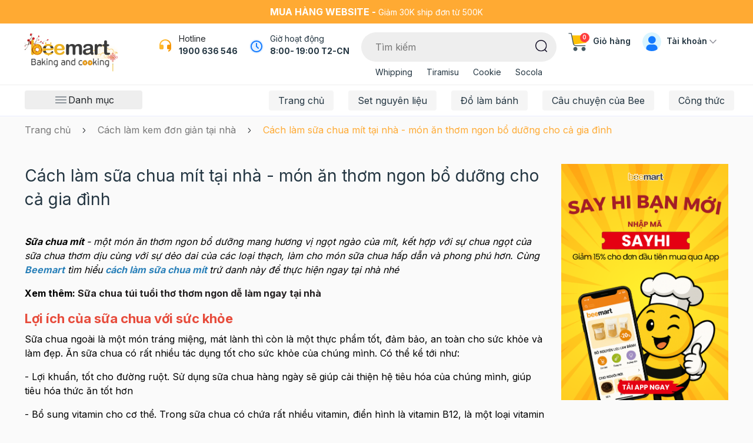

--- FILE ---
content_type: text/html; charset=utf-8
request_url: https://www.beemart.vn/cach-lam-sua-chua-mit-tai-nha-mon-an-thom-ngon-bo-duong-cho-ca-gia-dinh
body_size: 62094
content:
<!DOCTYPE html>
<html lang="vi">
	<head>
		<meta charset="UTF-8" />
		<meta name="theme-color" content="#fff" />
		<link rel="canonical" href="https://www.beemart.vn/cach-lam-sua-chua-mit-tai-nha-mon-an-thom-ngon-bo-duong-cho-ca-gia-dinh"/>
		<meta name='revisit-after' content='2 days' />
		<meta name="viewport" content="width=device-width, minimum-scale=1.0, maximum-scale=1.0, user-scalable=no">	
		<meta name="robots" content="noodp,index,follow" />
		<meta name="description" content="Sữa chua mít - một món ăn thơm ngon bổ dưỡng mang hương vị ngọt ngào của mít, kết hợp với sự chua ngọt của sữa chua thơm dịu cùng với sự dẻo dai của các loại thạch, làm cho món sữa chua hấp dẫn và phong phú hơn. Cùng Beemart tìm hiểu cách làm sữa chua mít trứ danh này để thực hiện ngay tại nhà nhé">
		<title>Cách làm sữa chua mít tại nhà thơm ngon bổ dưỡng cho cả gia đình		</title>
		<meta name="keywords" content="Cách làm sữa chua mít tại nhà - món ăn thơm ngon bổ dưỡng cho cả gia đình, Cách làm kem đơn giản tại nhà, ăn vặt, sữa chua, sữa chua mít,  beemart.vn, www.beemart.vn"/>		
		

	<meta property="og:type" content="article">
	<meta property="og:title" content="C&#225;ch l&#224;m sữa chua m&#237;t tại nh&#224; - m&#243;n ăn thơm ngon bổ dưỡng cho cả gia đ&#236;nh">
  	
	
		<meta property="og:image" content="https://bizweb.dktcdn.net/thumb/grande/100/004/714/articles/anh-ava-blog-7-7f7c9d46-4c13-41cf-993d-959abead4a11.png?v=1689931945970">
		<meta property="og:image:secure_url" content="https://bizweb.dktcdn.net/thumb/grande/100/004/714/articles/anh-ava-blog-7-7f7c9d46-4c13-41cf-993d-959abead4a11.png?v=1689931945970">
	

<meta property="og:description" content="Sữa chua mít - một món ăn thơm ngon bổ dưỡng mang hương vị ngọt ngào của mít, kết hợp với sự chua ngọt của sữa chua thơm dịu cùng với sự dẻo dai của các loại thạch, làm cho món sữa chua hấp dẫn và phong phú hơn. Cùng Beemart tìm hiểu cách làm sữa chua mít trứ danh này để thực hiện ngay tại nhà nhé">
<meta property="og:url" content="https://www.beemart.vn/cach-lam-sua-chua-mit-tai-nha-mon-an-thom-ngon-bo-duong-cho-ca-gia-dinh">
<meta property="og:site_name" content="beemart.vn">	
		<link rel="icon" href="//bizweb.dktcdn.net/100/004/714/themes/1016507/assets/favicon.png?1768203837966" type="image/x-icon" />
		<link href="https://fonts.googleapis.com/css2?family=Inter:wght@400;500;600;700&display=swap" rel="stylesheet">
<link rel="preload" as='style'  type="text/css" href="//bizweb.dktcdn.net/100/004/714/themes/1016507/assets/plugin.scss.css?1768203837966">
<link rel="preload" as='style' type="text/css" href="//bizweb.dktcdn.net/100/004/714/themes/1016507/assets/main.scss.css?1768203837966">
<link rel="preload" as='style'  type="text/css" href="//bizweb.dktcdn.net/100/004/714/themes/1016507/assets/index.scss.css?1768203837966">
<link rel="preload" as='style'  type="text/css" href="//bizweb.dktcdn.net/100/004/714/themes/1016507/assets/quickview.scss.css?1768203837966">
<link rel="stylesheet" href="//bizweb.dktcdn.net/100/004/714/themes/1016507/assets/plugin.scss.css?1768203837966">
<link rel="preload" as='style' href="//bizweb.dktcdn.net/100/004/714/themes/1016507/assets/swiper-style.scss.css?1768203837966">
<link href="//bizweb.dktcdn.net/100/004/714/themes/1016507/assets/swiper-style.scss.css?1768203837966" rel="stylesheet" type="text/css" media="all" />
<link href="//bizweb.dktcdn.net/100/004/714/themes/1016507/assets/main.scss.css?1768203837966" rel="stylesheet" type="text/css" media="all" />	
<link href="//bizweb.dktcdn.net/100/004/714/themes/1016507/assets/header.scss.css?1768203837966" rel="stylesheet" type="text/css" media="all" />	
<link href="//bizweb.dktcdn.net/100/004/714/themes/1016507/assets/quickview.scss.css?1768203837966" rel="stylesheet" type="text/css" media="all" />
<link href="//bizweb.dktcdn.net/100/004/714/themes/1016507/assets/blog_article_style.scss.css?1768203837966" rel="stylesheet" type="text/css" media="all" />
		<script>
	var Bizweb = Bizweb || {};
	Bizweb.store = 'beemart.mysapo.net';
	Bizweb.id = 4714;
	Bizweb.theme = {"id":1016507,"name":"Beemart New 5/2025","role":"main"};
	Bizweb.template = 'article';
	if(!Bizweb.fbEventId)  Bizweb.fbEventId = 'xxxxxxxx-xxxx-4xxx-yxxx-xxxxxxxxxxxx'.replace(/[xy]/g, function (c) {
	var r = Math.random() * 16 | 0, v = c == 'x' ? r : (r & 0x3 | 0x8);
				return v.toString(16);
			});		
</script>
<script>
	(function () {
		function asyncLoad() {
			var urls = ["https://google-shopping.sapoapps.vn/conversion-tracker/global-tag/21.js?store=beemart.mysapo.net","https://google-shopping.sapoapps.vn/conversion-tracker/event-tag/21.js?store=beemart.mysapo.net","//newproductreviews.sapoapps.vn/assets/js/productreviews.min.js?store=beemart.mysapo.net","//instantsearch.sapoapps.vn/scripts/instantsearch-st.js?store=beemart.mysapo.net","https://social-contact.sapoapps.vn/api/genscript/script_fb_init?store=beemart.mysapo.net","https://buyx-gety.sapoapps.vn/assets/script.v2.js?store=beemart.mysapo.net","https://google-shopping-v2.sapoapps.vn/api/conversion-tracker/global-tag/3553?store=beemart.mysapo.net"];
			for (var i = 0; i < urls.length; i++) {
				var s = document.createElement('script');
				s.type = 'text/javascript';
				s.async = true;
				s.src = urls[i];
				var x = document.getElementsByTagName('script')[0];
				x.parentNode.insertBefore(s, x);
			}
		};
		window.attachEvent ? window.attachEvent('onload', asyncLoad) : window.addEventListener('load', asyncLoad, false);
	})();
</script>


<script>
	window.BizwebAnalytics = window.BizwebAnalytics || {};
	window.BizwebAnalytics.meta = window.BizwebAnalytics.meta || {};
	window.BizwebAnalytics.meta.currency = 'VND';
	window.BizwebAnalytics.tracking_url = '/s';

	var meta = {};
	
	meta.article = {"id": 2971972};
	
	
	for (var attr in meta) {
	window.BizwebAnalytics.meta[attr] = meta[attr];
	}
</script>

	
		<script src="/dist/js/stats.min.js?v=96f2ff2"></script>
	



<!-- Global site tag (gtag.js) - Google Analytics --> <script async src="https://www.googletagmanager.com/gtag/js?id=G-CPKEJ8H24D"></script> <script> window.dataLayer = window.dataLayer || []; function gtag(){dataLayer.push(arguments);} gtag('js', new Date()); gtag('config', 'G-CPKEJ8H24D'); </script>
<script>

	window.enabled_enhanced_ecommerce = false;

</script>




<!--Facebook Pixel Code-->
<script>
	!function(f, b, e, v, n, t, s){
	if (f.fbq) return; n = f.fbq = function(){
	n.callMethod?
	n.callMethod.apply(n, arguments):n.queue.push(arguments)}; if (!f._fbq) f._fbq = n;
	n.push = n; n.loaded = !0; n.version = '2.0'; n.queue =[]; t = b.createElement(e); t.async = !0;
	t.src = v; s = b.getElementsByTagName(e)[0]; s.parentNode.insertBefore(t, s)}
	(window,
	document,'script','https://connect.facebook.net/en_US/fbevents.js');
	fbq('init', '394992989597875', {} , {'agent': 'plsapo'}); // Insert your pixel ID here.
	fbq('init', '412438285060422', {} , {'agent': 'plsapo'}); // Insert your pixel ID here.
	fbq('track', 'PageView',{},{ eventID: Bizweb.fbEventId });
	
</script>
<noscript>
	<img height='1' width='1' style='display:none' src='https://www.facebook.com/tr?id=394992989597875,412438285060422&ev=PageView&noscript=1' />
</noscript>
<!--DO NOT MODIFY-->
<!--End Facebook Pixel Code-->



<script>
	var eventsListenerScript = document.createElement('script');
	eventsListenerScript.async = true;
	
	eventsListenerScript.src = "/dist/js/store_events_listener.min.js?v=1b795e9";
	
	document.getElementsByTagName('head')[0].appendChild(eventsListenerScript);
</script>






		
		<script type="application/ld+json">
        {
        "@context": "http://schema.org",
        "@type": "BreadcrumbList",
        "itemListElement": 
        [
            {
                "@type": "ListItem",
                "position": 1,
                "item": 
                {
                  "@id": "https://www.beemart.vn",
                  "name": "Trang chủ"
                }
            },
      
        
      
            {
                "@type": "ListItem",
                "position": 2,
                "item": 
                {
                  "@id": "https://www.beemart.vn/cong-thuc-lam-kem",
                  "name": "Cách làm kem đơn giản tại nhà"
                }
            },
      {
                "@type": "ListItem",
                "position": 3,
                "item": 
                {
                  "@id": "https://www.beemart.vn/cach-lam-sua-chua-mit-tai-nha-mon-an-thom-ngon-bo-duong-cho-ca-gia-dinh",
                  "name": "Cách làm sữa chua mít tại nhà - món ăn thơm ngon bổ dưỡng cho cả gia đình"
                }
            }
      
      
      
      
    
        ]
        }
</script>

		<link rel="preload" href="//bizweb.dktcdn.net/100/004/714/themes/1016507/assets/fs-pfbeausanspro-bbook.woff?1768203837966" as="font" type="font/woff" crossorigin="anonymous">
		<link rel="preload" href="//bizweb.dktcdn.net/100/004/714/themes/1016507/assets/fs-pfbeausanspro-semibold.woff?1768203837966" as="font" type="font/woff" crossorigin="anonymous">
		<link rel="preload" href="//bizweb.dktcdn.net/100/004/714/themes/1016507/assets/fs-pfbeausanspro-bold.woff?1768203837966" as="font" type="font/woff" crossorigin="anonymous">
		<style>
			:root {
				--main-color: #ffaa33;
				--text-color: #243642;
				--price: #fc3535;
				--hover: #ffaa33;
				--hover-link: #ffaa33;
				--promotion-title-color: #a05139;
				--new-title-color: #225a21;
				--bestsale-title-color: #2e747e;
				--all-product-module-background: #fff2eb;
				--all-product-module-title-color: #bf664e;
				--banner-module-background-color: #f8f3bc;
				--review_module_color: #333333;
				--review_module_background: #fff2eb;
				--button-color: #ffffff;
				--button-background: #ffaa33;
				--button-hover: #ffaa33;
				--social-footer-bg: #ffece1;
				--title-color-footer: #a05139;
				--color-title-featured: #bf664e;
				--color-title-item-featured: #333333;
				--bg-related-blog: #fcf8f4;

			}
		</style>
		<script>
			"undefined" == typeof BaseGlobal && (BaseGlobal = {});
			window.theme = window.theme || {};
			theme.settings = {
				productSize: 1113,
				moneyFormat: "{{amount_no_decimals_with_comma_separator}}₫",
				template: "article",
				lazyload: '.lazyload',
				classProduct: '.item_product_main',
				url_action_mailchimp: 'https://gmail.us2.list-manage.com/subscribe/post-json?u=ef7f65e3be67e30ff1c4bd591&id=a7430e9bc5',
				swatch: true,
				checkbox_cart: true,
				checkbox_total70: true
			};
		</script>
		<link rel="preload" as="script" href="//bizweb.dktcdn.net/100/004/714/themes/1016507/assets/jquery-min.js?1768203837966" />
		<script src="//bizweb.dktcdn.net/100/004/714/themes/1016507/assets/jquery-min.js?1768203837966" type="text/javascript"></script>
		<script>var ProductReviewsAppUtil=ProductReviewsAppUtil || {};ProductReviewsAppUtil.store={name: 'beemart.vn'};</script>
	</head>
	<body>
		<link rel="preload" as="script" href="//bizweb.dktcdn.net/100/004/714/themes/1016507/assets/swiper.js?1768203837966" />
		<script src="//bizweb.dktcdn.net/100/004/714/themes/1016507/assets/swiper.js?1768203837966" type="text/javascript"></script>

<div class="app_install d-md-none">
	<div class="container">
		<div class="inapp">
			<span class="close"><i class="fa fa-times"></i></span>
			<div class="img">
				<img src="//bizweb.dktcdn.net/100/004/714/themes/1016507/assets/logo-app.png?1768203837966" alt="beemart"/>
			</div>
			<div class="rightapp">
				<div class="content">
					<p>
						TẢI APP NHẬN ƯU ĐÃI
					</p>
					<span>
						Freeship đơn đầu tiên khi nhập mã "FREEMOI"
					</span>
				</div>
				<a class="button_install" href="/">Tải app</a>
			</div>
		</div>
	</div>
</div>

<header class="header">
	<div class="header-top a-center">
		<div class="container">
			<strong class="d-md-inline-block d-none">Mua hàng website - </strong>
Giảm 30K ship đơn từ 500K
		</div>
	</div>
	<div class="header-mid">
		<div class="container">
			<div class="row">
				<div class="col-xl-2 col-lg-2 col-2 logo-style col-left">
					<a class="logo" href="/">
						<img style="height: 68px; object-fit: scale-down;" class="d-lg-block d-none logo-pc" src="//bizweb.dktcdn.net/100/004/714/themes/1016507/assets/logo.png?1768203837966" alt="beemart.vn"/>
						<img class="d-lg-none logo-mb" src="//bizweb.dktcdn.net/100/004/714/themes/1016507/assets/logo-mobile.png?1768203837966" alt="beemart.vn"/>
					</a>
				</div>
				<div class="col-xl-10 col-lg-10 col-10 d-flex justify-content-end align-items-flex-start col-right">
					<div class="block-hotline d-xl-block d-none">
						<svg xmlns="http://www.w3.org/2000/svg" width="24" height="24" viewBox="0 0 24 24" fill="none">
							<path d="M22 17.002C21.9999 18.3697 21.5326 19.6962 20.6755 20.762C19.8183 21.8277 18.6228 22.5686 17.287 22.862L16.649 20.948C17.2333 20.852 17.789 20.6274 18.276 20.2906C18.763 19.9537 19.1691 19.5129 19.465 19H17C16.4696 19 15.9609 18.7893 15.5858 18.4142C15.2107 18.0391 15 17.5304 15 17V13C15 12.4696 15.2107 11.9609 15.5858 11.5858C15.9609 11.2107 16.4696 11 17 11H19.938C19.694 9.0669 18.7529 7.28927 17.2914 6.00068C15.8299 4.71208 13.9484 4.00108 12 4.00108C10.0516 4.00108 8.17007 4.71208 6.70857 6.00068C5.24708 7.28927 4.30603 9.0669 4.062 11H7C7.53043 11 8.03914 11.2107 8.41421 11.5858C8.78929 11.9609 9 12.4696 9 13V17C9 17.5304 8.78929 18.0391 8.41421 18.4142C8.03914 18.7893 7.53043 19 7 19H4C3.46957 19 2.96086 18.7893 2.58579 18.4142C2.21071 18.0391 2 17.5304 2 17V12C2 6.477 6.477 2 12 2C17.523 2 22 6.477 22 12V17.002Z" fill="url(#paint0_linear_7_14631)"/>
							<defs>
								<linearGradient id="paint0_linear_7_14631" x1="8.60256" y1="11.2357" x2="17.1676" y2="15.005" gradientUnits="userSpaceOnUse">
									<stop stop-color="#FFB92D"/>
									<stop offset="1" stop-color="#F59500"/>
								</linearGradient>
							</defs>
						</svg>
						<div class="title">
							Hotline
						</div>
						<a href="tel: 1900 636 546" title=" 1900 636 546">
							 1900 636 546
						</a>

					</div>
					<div class="block-location d-lg-block d-none">
						<div class="icon">
							<svg xmlns="http://www.w3.org/2000/svg" width="24" height="24" viewBox="0 0 24 24" fill="none">
								<g clip-path="url(#clip0_1724_40671)">
									<circle cx="12" cy="12" r="12" fill="#E5F1FF"/>
									<path d="M12 2C17.523 2 22 6.477 22 12C22 17.523 17.523 22 12 22C6.477 22 2 17.523 2 12C2 6.477 6.477 2 12 2ZM12 4C9.87827 4 7.84344 4.84285 6.34315 6.34315C4.84285 7.84344 4 9.87827 4 12C4 14.1217 4.84285 16.1566 6.34315 17.6569C7.84344 19.1571 9.87827 20 12 20C14.1217 20 16.1566 19.1571 17.6569 17.6569C19.1571 16.1566 20 14.1217 20 12C20 9.87827 19.1571 7.84344 17.6569 6.34315C16.1566 4.84285 14.1217 4 12 4ZM12 6C12.2449 6.00003 12.4813 6.08996 12.6644 6.25272C12.8474 6.41547 12.9643 6.63975 12.993 6.883L13 7V11.586L15.707 14.293C15.8863 14.473 15.9905 14.7144 15.9982 14.9684C16.006 15.2223 15.9168 15.4697 15.7488 15.6603C15.5807 15.8508 15.3464 15.9703 15.0935 15.9944C14.8406 16.0185 14.588 15.9454 14.387 15.79L14.293 15.707L11.293 12.707C11.1376 12.5514 11.0378 12.349 11.009 12.131L11 12V7C11 6.73478 11.1054 6.48043 11.2929 6.29289C11.4804 6.10536 11.7348 6 12 6Z" fill="#147BFF"/>
								</g>
								<defs>
									<clipPath id="clip0_1724_40671">
										<rect width="24" height="24" fill="white"/>
									</clipPath>
								</defs>
							</svg>
						</div>
						<div class="content">
							Giờ hoạt động
							<div class="result">
								8:00- 19:00 T2-CN
							</div>
						</div>
					
					</div>
					<div class="block-search">
						<div class="search-smart">
							<form action="/search" id="searchForm" method="get" class="header-search-form" role="search">
								<input type="text" name="query" id="searchInput" class="search-auto form-control" placeholder="Tìm kiếm" autocomplete="off" required/>
								<input type="hidden" name="type" value="product" />
								<button class="btn btn-default button-search-header" id="submitButton" type="submit" aria-label="Tìm kiếm">
									<svg xmlns="http://www.w3.org/2000/svg" width="21" height="21" viewBox="0 0 21 21" fill="none">
										<mask id="mask0_187_4297" style="mask-type:alpha" maskUnits="userSpaceOnUse" x="0" y="0" width="20" height="20">
											<path fill-rule="evenodd" clip-rule="evenodd" d="M0 0H19.4768V19.477H0V0Z" fill="white"/>
										</mask>
										<g mask="url(#mask0_187_4297)">
											<path fill-rule="evenodd" clip-rule="evenodd" d="M9.73876 1.5C5.19576 1.5 1.49976 5.195 1.49976 9.738C1.49976 14.281 5.19576 17.977 9.73876 17.977C14.2808 17.977 17.9768 14.281 17.9768 9.738C17.9768 5.195 14.2808 1.5 9.73876 1.5ZM9.73876 19.477C4.36876 19.477 -0.000244141 15.108 -0.000244141 9.738C-0.000244141 4.368 4.36876 0 9.73876 0C15.1088 0 19.4768 4.368 19.4768 9.738C19.4768 15.108 15.1088 19.477 9.73876 19.477Z" fill="#130F26"/>
										</g>
										<mask id="mask1_187_4297" style="mask-type:alpha" maskUnits="userSpaceOnUse" x="15" y="15" width="6" height="6">
											<path fill-rule="evenodd" clip-rule="evenodd" d="M15.24 15.707H20.264V20.7218H15.24V15.707Z" fill="white"/>
										</mask>
										<g mask="url(#mask1_187_4297)">
											<path fill-rule="evenodd" clip-rule="evenodd" d="M19.5142 20.7218C19.3232 20.7218 19.1312 20.6488 18.9842 20.5028L15.4602 16.9888C15.1672 16.6958 15.1662 16.2208 15.4592 15.9278C15.7512 15.6328 16.2262 15.6348 16.5202 15.9258L20.0442 19.4408C20.3372 19.7338 20.3382 20.2078 20.0452 20.5008C19.8992 20.6488 19.7062 20.7218 19.5142 20.7218Z" fill="#130F26"/>
										</g>
									</svg>
								</button>

								
								<div class="search-suggest">
									<div class="search-keys-most">
										<div class="title">
											Từ khoá được tìm kiếm nhiều
										</div>
										<div class="list-keys-most">
											
											
											<a href="/search?q=tags:(Noel)&type=product">Noel</a>
											
											<a href="/search?q=tags:(Whipping)&type=product">Whipping</a>
											
											<a href="/search?q=tags:(Tiramisu)&type=product">Tiramisu</a>
											
											<a href="/search?q=tags:(Cookie)&type=product">Cookie</a>
											
											<a href="/search?q=tags:(Panna+cotta)&type=product">Panna cotta</a>
											
											<a href="/search?q=tags:(Cheesecake)&type=product">Cheesecake</a>
											
											<a href="/search?q=tags:(Tr%C3%A0+s%E1%BB%AFa)&type=product">Trà sữa</a>
											
										</div>
									</div>
									<div class="loading-search a-center" style="display: none;"><svg class="rotate" xmlns="http://www.w3.org/2000/svg" width="20" height="20" viewBox="0 0 20 20" fill="none"> <path fill-rule="evenodd" clip-rule="evenodd" d="M11 16C11.5304 16 12.0391 16.2107 12.4142 16.5858C12.7893 16.9609 13 17.4696 13 18C13 18.5304 12.7893 19.0391 12.4142 19.4142C12.0391 19.7893 11.5304 20 11 20C10.4696 20 9.96086 19.7893 9.58579 19.4142C9.21071 19.0391 9 18.5304 9 18C9 17.4696 9.21071 16.9609 9.58579 16.5858C9.96086 16.2107 10.4696 16 11 16ZM4.741 13C5.40404 13 6.03993 13.2634 6.50877 13.7322C6.97761 14.2011 7.241 14.837 7.241 15.5C7.241 16.163 6.97761 16.7989 6.50877 17.2678C6.03993 17.7366 5.40404 18 4.741 18C4.07796 18 3.44207 17.7366 2.97323 17.2678C2.50439 16.7989 2.241 16.163 2.241 15.5C2.241 14.837 2.50439 14.2011 2.97323 13.7322C3.44207 13.2634 4.07796 13 4.741 13ZM16.319 13.5C16.8494 13.5 17.3581 13.7107 17.7332 14.0858C18.1083 14.4609 18.319 14.9696 18.319 15.5C18.319 16.0304 18.1083 16.5391 17.7332 16.9142C17.3581 17.2893 16.8494 17.5 16.319 17.5C15.7886 17.5 15.2799 17.2893 14.9048 16.9142C14.5297 16.5391 14.319 16.0304 14.319 15.5C14.319 14.9696 14.5297 14.4609 14.9048 14.0858C15.2799 13.7107 15.7886 13.5 16.319 13.5ZM18.5 9.319C18.8978 9.319 19.2794 9.47704 19.5607 9.75834C19.842 10.0396 20 10.4212 20 10.819C20 11.2168 19.842 11.5984 19.5607 11.8797C19.2794 12.161 18.8978 12.319 18.5 12.319C18.1022 12.319 17.7206 12.161 17.4393 11.8797C17.158 11.5984 17 11.2168 17 10.819C17 10.4212 17.158 10.0396 17.4393 9.75834C17.7206 9.47704 18.1022 9.319 18.5 9.319ZM2.5 6C3.16304 6 3.79893 6.26339 4.26777 6.73223C4.73661 7.20107 5 7.83696 5 8.5C5 9.16304 4.73661 9.79893 4.26777 10.2678C3.79893 10.7366 3.16304 11 2.5 11C1.83696 11 1.20107 10.7366 0.732233 10.2678C0.263392 9.79893 0 9.16304 0 8.5C0 7.83696 0.263392 7.20107 0.732233 6.73223C1.20107 6.26339 1.83696 6 2.5 6ZM17.786 5.207C18.0512 5.207 18.3056 5.31236 18.4931 5.49989C18.6806 5.68743 18.786 5.94178 18.786 6.207C18.786 6.47222 18.6806 6.72657 18.4931 6.91411C18.3056 7.10164 18.0512 7.207 17.786 7.207C17.5208 7.207 17.2664 7.10164 17.0789 6.91411C16.8914 6.72657 16.786 6.47222 16.786 6.207C16.786 5.94178 16.8914 5.68743 17.0789 5.49989C17.2664 5.31236 17.5208 5.207 17.786 5.207ZM8 0C8.79565 0 9.55871 0.31607 10.1213 0.87868C10.6839 1.44129 11 2.20435 11 3C11 3.79565 10.6839 4.55871 10.1213 5.12132C9.55871 5.68393 8.79565 6 8 6C7.20435 6 6.44129 5.68393 5.87868 5.12132C5.31607 4.55871 5 3.79565 5 3C5 2.20435 5.31607 1.44129 5.87868 0.87868C6.44129 0.31607 7.20435 0 8 0ZM15.5 3C15.6326 3 15.7598 3.05268 15.8536 3.14645C15.9473 3.24021 16 3.36739 16 3.5C16 3.63261 15.9473 3.75979 15.8536 3.85355C15.7598 3.94732 15.6326 4 15.5 4C15.3674 4 15.2402 3.94732 15.1464 3.85355C15.0527 3.75979 15 3.63261 15 3.5C15 3.36739 15.0527 3.24021 15.1464 3.14645C15.2402 3.05268 15.3674 3 15.5 3Z" fill="#FFAA33"/> </svg></div>
									<div class="list-search list-search-style">
									</div>
								</div>
								
							</form>
						</div>
						<ul>
							
							
							<li><a href="/search?q=tags:(Whipping)&type=product">Whipping</a></li>
							
							<li><a href="/search?q=tags:(Tiramisu)&type=product">Tiramisu</a></li>
							
							<li><a href="/search?q=tags:(Cookie)&type=product">Cookie</a></li>
							
							<li><a href="/search?q=tags:(Socola)&type=product">Socola</a></li>
							
						</ul>
					</div>

					<div class="block-cart">
						<a href="/cart" class="header-cart" title="Giỏ hàng">
							<svg xmlns="http://www.w3.org/2000/svg" width="33" height="33" viewBox="0 0 33 33" fill="none">
								<g clip-path="url(#clip0_7_14656)">
									<path d="M25.9489 31.804C27.8698 31.804 29.4271 30.2468 29.4271 28.3258C29.4271 26.4049 27.8698 24.8477 25.9489 24.8477C24.0279 24.8477 22.4707 26.4049 22.4707 28.3258C22.4707 30.2468 24.0279 31.804 25.9489 31.804Z" fill="#455A64"/>
									<path d="M12.0348 31.804C13.9558 31.804 15.513 30.2468 15.513 28.3258C15.513 26.4049 13.9558 24.8477 12.0348 24.8477C10.1139 24.8477 8.55664 26.4049 8.55664 28.3258C8.55664 30.2468 10.1139 31.804 12.0348 31.804Z" fill="#455A64"/>
									<path d="M32.0321 5.6062C31.9 5.45659 31.7099 5.37096 31.5104 5.37109H6.46728C6.08309 5.37103 5.77155 5.68237 5.77148 6.06656C5.77148 6.11332 5.77618 6.16002 5.78557 6.20586L8.56816 20.1187C8.63429 20.4426 8.91929 20.6752 9.24987 20.6752C9.28045 20.6772 9.31111 20.6772 9.34169 20.6752L30.2109 17.8926C30.5244 17.8507 30.7702 17.6026 30.8092 17.2887L32.2004 6.15845C32.227 5.95869 32.1656 5.75724 32.0321 5.6062Z" fill="#FFC107"/>
									<path d="M28.7283 23.4559H12.6715C10.3526 23.4505 8.35713 21.8151 7.89663 19.5422L4.5061 2.58664H0.902695C0.518505 2.58664 0.207031 2.27517 0.207031 1.89098C0.207031 1.50679 0.518505 1.19531 0.902695 1.19531H5.07655C5.40719 1.19525 5.69212 1.42787 5.75825 1.7518L9.26148 19.2681C9.58985 20.8917 11.015 22.0605 12.6715 22.0646H28.7283C29.1125 22.0646 29.424 22.376 29.424 22.7602C29.424 23.1444 29.1125 23.4559 28.7283 23.4559Z" fill="#455A64"/>
								</g>
								<defs>
									<clipPath id="clip0_7_14656">
										<rect width="32" height="32" fill="white" transform="translate(0.207031 0.5)"/>
									</clipPath>
								</defs>
							</svg>
							<span class="count_item_pr">0</span>
							Giỏ hàng
						</a>
						<div class="top-cart-content cartheader">					
							<div class="CartHeaderContainer cart-container">
								<div class="cart-top">
									Tạm tính: <span class="total-price-header"></span> (<span class="count_item_pr"></span> sản phẩm)
								</div>
								<div class="cart-header-content cart_body">

								</div>
								<div class="cart-footer">
									<a href="/cart" title="Xem giỏ hàng">
										<svg xmlns="http://www.w3.org/2000/svg" width="20" height="20" viewBox="0 0 20 20" fill="none">
											<g clip-path="url(#clip0_1350_39606)">
												<path d="M16.0879 19.5665C17.2885 19.5665 18.2618 18.5932 18.2618 17.3926C18.2618 16.192 17.2885 15.2188 16.0879 15.2188C14.8873 15.2188 13.9141 16.192 13.9141 17.3926C13.9141 18.5932 14.8873 19.5665 16.0879 19.5665Z" fill="#455A64"/>
												<path d="M7.39262 19.5665C8.59321 19.5665 9.56648 18.5932 9.56648 17.3926C9.56648 16.192 8.59321 15.2188 7.39262 15.2188C6.19202 15.2188 5.21875 16.192 5.21875 17.3926C5.21875 18.5932 6.19202 19.5665 7.39262 19.5665Z" fill="#455A64"/>
												<path d="M19.8895 3.18991C19.8069 3.09641 19.6881 3.04289 19.5634 3.04297H3.91143C3.67131 3.04293 3.4766 3.23752 3.47656 3.47764C3.47656 3.50686 3.4795 3.53605 3.48537 3.5647L5.22448 12.2602C5.26582 12.4627 5.44394 12.6081 5.65055 12.608C5.66967 12.6093 5.68883 12.6093 5.70794 12.608L18.7512 10.8689C18.9472 10.8427 19.1008 10.6877 19.1251 10.4915L19.9947 3.53507C20.0113 3.41022 19.9729 3.28431 19.8895 3.18991Z" fill="#FFC107"/>
												<path d="M17.8258 14.3465H7.7903C6.34095 14.3431 5.09381 13.3209 4.806 11.9004L2.68692 1.30317H0.43479C0.194671 1.30317 0 1.1085 0 0.868383C0 0.628265 0.194671 0.433594 0.43479 0.433594H3.04345C3.2501 0.433553 3.42818 0.578945 3.46951 0.781401L5.65903 11.7291C5.86426 12.7438 6.75499 13.4743 7.7903 13.4769H17.8258C18.0659 13.4769 18.2606 13.6715 18.2606 13.9117C18.2606 14.1518 18.0659 14.3465 17.8258 14.3465Z" fill="#455A64"/>
											</g>
											<defs>
												<clipPath id="clip0_1350_39606">
													<rect width="20" height="20" fill="white"/>
												</clipPath>
											</defs>
										</svg>
										Xem giỏ hàng
									</a>
								</div>
							</div>
						</div>
					</div>
					<div class="block-account d-lg-block d-none">
						<svg xmlns="http://www.w3.org/2000/svg" width="32" height="32" viewBox="0 0 32 32" fill="none">
							<g clip-path="url(#clip0_7_14667)">
								<rect width="32" height="32" rx="16" fill="#B6ECFF" fill-opacity="0.5"/>
								<path d="M6.3999 27.1969C6.3999 23.6623 9.26528 20.7969 12.7999 20.7969H19.1999C22.7345 20.7969 25.5999 23.6623 25.5999 27.1969V33.5969C25.5999 37.1315 22.7345 39.9969 19.1999 39.9969H12.7999C9.26528 39.9969 6.3999 37.1315 6.3999 33.5969V27.1969Z" fill="#147BFF"/>
								<ellipse cx="16.2892" cy="12.7984" rx="6.4" ry="6.4" fill="#147BFF"/>
							</g>
							<defs>
								<clipPath id="clip0_7_14667">
									<rect width="32" height="32" rx="16" fill="white"/>
								</clipPath>
							</defs>
						</svg>
						Tài khoản
						<svg xmlns="http://www.w3.org/2000/svg" width="12" height="12" viewBox="0 0 12 12" fill="none">
							<mask id="mask0_7_14647" style="mask-type:alpha" maskUnits="userSpaceOnUse" x="0" y="2" width="12" height="8">
								<path fill-rule="evenodd" clip-rule="evenodd" d="M11.5301 2.72593C11.2372 2.42491 10.7624 2.42491 10.4695 2.72593L5.99998 7.31976L1.53049 2.72593C1.23761 2.42491 0.76275 2.42491 0.469868 2.72593C0.176986 3.02696 0.176986 3.51503 0.469868 3.81606L5.99998 9.5L11.5301 3.81606C11.823 3.51503 11.823 3.02696 11.5301 2.72593Z" fill="#006FFD"></path>
							</mask>
							<g mask="url(#mask0_7_14647)">
								<rect x="0.000244141" width="11.9995" height="11.9997" fill="#8F9098"></rect>
							</g>
						</svg>
						<div class="block-user">
							
							<a href="/account/login" title="Đăng nhập">Đăng nhập</a>
							<a href="/account/register" title="Đăng ký">Đăng ký</a>
							 
						</div>
					</div>
				</div>
			</div>
		</div>
	</div>
	<div class="header-nav d-lg-block d-none">
		<div class="container position-relative">
			<div class="row justify-content-end">
				<div class="col-xl-3 col-lg-3 col-md-4 col-12">
					<div class="block-category">
						<svg xmlns="http://www.w3.org/2000/svg" width="25" height="24" viewBox="0 0 25 24" fill="none">
							<path d="M3.5 7H21.5" stroke="#243642" stroke-width="0.959459" stroke-linecap="round"/>
							<path d="M3.5 12H21.5" stroke="#243642" stroke-width="0.959459" stroke-linecap="round"/>
							<path d="M3.5 17H21.5" stroke="#243642" stroke-width="0.959459" stroke-linecap="round"/>
						</svg>
						Danh mục
					</div>
				</div>
				<div class="col-xl-9 col-lg-9 col-md-8 col-12">
					<div class="navigation-head">
	
	<div class="search-mobile d-block d-lg-none">
		<div class="account a-center">
			
			<a class="btnx" href="/account/login" title="Đăng nhập">Đăng nhập</a>
			<a href="/account/register" title="Đăng ký">Đăng ký</a>
			
		</div>
		<form action="/search" id="searchForm" method="get" class="header-search-form" role="search">
			<button class="btn btn-default button-search-header" id="submitButton" type="submit" aria-label="Tìm kiếm">
				<svg class="icon"> <use xmlns:xlink="http://www.w3.org/1999/xlink" xlink:href="#searchIcon"></use> </svg>
			</button>
			<input type="text" name="query" id="searchInput" class="search-auto form-control" placeholder="Nhập từ khóa tìm kiếm..." autocomplete="off" />
			<input type="hidden" name="type" value="product" />
		</form>
	</div>

	<nav class="nav-horizontal">
		<ul class="item_big">
			<li class="nav-item ">				
				<a class="a-img" href="/" title="Trang chủ">
					Trang chủ
				</a>
			</li>
			<li class="nav-item ">				
				<a class="a-img" href="/set-nguyen-lieu" title="Set nguyên liệu">
					Set nguyên liệu
				</a>
			</li>
			<li class="nav-item ">				
				<a class="a-img" href="/do-lam-banh-1" title="Đồ làm bánh">
					Đồ làm bánh
				</a>
			</li>
			<li class="nav-item ">				
				<a class="a-img" href="/cau-chuyen-cua-bee" title="Câu chuyện của Bee">
					Câu chuyện của Bee
				</a>
			</li>
			<li class="nav-item ">				
				<a class="a-img" href="/blog-beemart" title="Công thức">
					Công thức
				</a>
			</li>
		</ul>
	</nav>
</div>
				</div>
			</div>
		</div>
	</div>	
	<div class="header-categories">
	<div class="container">
		<div class="nav-cate">
			<ul>
				
				
				
				
				
				
				
				
				
				<li class="menu-item-count relative open">
					<div class="row">
						<div class="col-xl-3 col-lg-4 col-12">
							<a class="header-categories-a" href="/combo-mon-an-moi-ngay" title="Set nguyên liệu tiện lợi (DIY Baking)">
								<span><img class="d-md-none" src="https://bizweb.dktcdn.net/100/004/714/collections/set-nguyen-lieu-icon.png?v=1749202764410" alt="Set nguyên liệu tiện lợi (DIY Baking)"> Set nguyên liệu tiện lợi (DIY Baking)</span>
								<svg xmlns="http://www.w3.org/2000/svg" width="20" height="20" viewBox="0 0 20 20" fill="none">
									<path d="M14.0861 10L5.91406 10" stroke="#FFAA33" stroke-width="1.5" stroke-linecap="round" stroke-linejoin="round"/>
									<path d="M10.3213 13.75C10.3213 13.75 14.0853 11.222 14.0853 9.998C14.0853 8.774 10.3213 6.25 10.3213 6.25" stroke="#FFAA33" stroke-width="1.5" stroke-linecap="round" stroke-linejoin="round"/>
									<path fill-rule="evenodd" clip-rule="evenodd" d="M10 0.75C16.937 0.75 19.25 3.063 19.25 10C19.25 16.937 16.937 19.25 10 19.25C3.063 19.25 0.75 16.937 0.75 10C0.75 3.063 3.063 0.75 10 0.75Z" stroke="#FFAA33" stroke-width="1.5" stroke-linecap="round" stroke-linejoin="round"/>
								</svg>
							</a>
							
							<div class="menu-image">
								<a href="/combo-mon-an-moi-ngay" title="Set nguyên liệu tiện lợi (DIY Baking)">
									<img loading="lazy" src="//bizweb.dktcdn.net/100/004/714/themes/1016507/assets/menu_image_1.jpg?1768203837966" alt="Set nguyên liệu tiện lợi (DIY Baking)">
								</a>
							</div>
							
							<div class="open-sub d-md-none">
								<svg xmlns="http://www.w3.org/2000/svg" width="18" height="9" viewBox="0 0 18 9" fill="none">
									<path d="M16.9201 0.949219L10.4001 7.46922C9.63008 8.23922 8.37008 8.23922 7.60008 7.46922L1.08008 0.949219" stroke="#243642" stroke-width="1.5" stroke-miterlimit="10" stroke-linecap="round" stroke-linejoin="round"/>
								</svg>
							</div>
						</div>
						<div class="col-xl-9 col-lg-8 col-12">
							<div class="subcate">
								<div class="row margin">
									
									<div class="col-lg-3 col-md-3 col-12 item">
										<div class="inner">
											<a class="header-categories-main-sub" href="/set-nguyen-lieu-lam-banh" title="Làm ăn tại nhà">

												Làm ăn tại nhà
											</a>
											
											<div class="open-sub-2 d-md-none">
												<svg xmlns="http://www.w3.org/2000/svg" width="18" height="9" viewBox="0 0 18 9" fill="none">
													<path d="M16.9201 0.949219L10.4001 7.46922C9.63008 8.23922 8.37008 8.23922 7.60008 7.46922L1.08008 0.949219" stroke="#243642" stroke-width="1.5" stroke-miterlimit="10" stroke-linecap="round" stroke-linejoin="round"/>
												</svg>
											</div>
											
										</div>
										
										<ul class="sub-submenu">
											
											<li>
												<a href="/bo-diy-lam-banh-lanh" title="Set làm bánh lạnh">Set làm bánh lạnh</a>
											</li>
											
											<li>
												<a href="/cach-lam-banh-quy" title="Set làm bánh quy">Set làm bánh quy</a>
											</li>
											
											<li>
												<a href="/cach-lam-banh-mi" title="Set làm bánh mỳ">Set làm bánh mỳ</a>
											</li>
											
											<li>
												<a href="/bo-diy-set-nguyen-lieu-lam-banh-sinh-nhat" title="Set bánh dùng lò nướng">Set bánh dùng lò nướng</a>
											</li>
											
											<li>
												<a href="/set-nguyen-lieu-diy-bakery-tu-lam-banh-quy-tet" title="Set làm bánh truyền thống">Set làm bánh truyền thống</a>
											</li>
											
											<li>
												<a href="/set-nguyen-lieu-do-uong-hot" title="Set chè, trà sữa">Set chè, trà sữa</a>
											</li>
											
										</ul>
										
									</div>
									
									<div class="col-lg-3 col-md-3 col-12 item">
										<div class="inner">
											<a class="header-categories-main-sub" href="/set-nguyen-lieu-diy-bakery-tu-trang-tri-banh-kem" title="Tặng quà">

												Tặng quà
											</a>
											
											<div class="open-sub-2 d-md-none">
												<svg xmlns="http://www.w3.org/2000/svg" width="18" height="9" viewBox="0 0 18 9" fill="none">
													<path d="M16.9201 0.949219L10.4001 7.46922C9.63008 8.23922 8.37008 8.23922 7.60008 7.46922L1.08008 0.949219" stroke="#243642" stroke-width="1.5" stroke-miterlimit="10" stroke-linecap="round" stroke-linejoin="round"/>
												</svg>
											</div>
											
										</div>
										
										<ul class="sub-submenu">
											
											<li>
												<a href="/set-nguyen-lieu-diy-bakery-tu-trang-tri-banh-kem" title="Set trang trí bánh kem">Set trang trí bánh kem</a>
											</li>
											
											<li>
												<a href="/set-nguyen-lieu-lam-socola" title="Set socola/Pepero">Set socola/Pepero</a>
											</li>
											
										</ul>
										
									</div>
									
									<div class="col-lg-3 col-md-3 col-12 item">
										<div class="inner">
											<a class="header-categories-main-sub" href="/set-nguyen-lieu-diy-gift-box-tu-tay-lam-qua-tang-dac-biet" title="Dịp lễ">

												Dịp lễ
											</a>
											
											<div class="open-sub-2 d-md-none">
												<svg xmlns="http://www.w3.org/2000/svg" width="18" height="9" viewBox="0 0 18 9" fill="none">
													<path d="M16.9201 0.949219L10.4001 7.46922C9.63008 8.23922 8.37008 8.23922 7.60008 7.46922L1.08008 0.949219" stroke="#243642" stroke-width="1.5" stroke-miterlimit="10" stroke-linecap="round" stroke-linejoin="round"/>
												</svg>
											</div>
											
										</div>
										
										<ul class="sub-submenu">
											
											<li>
												<a href="/set-nguyen-lieu-diy-bakery-tu-lam-banh-quy-tet" title="Set làm bánh Tết">Set làm bánh Tết</a>
											</li>
											
											<li>
												<a href="/set-nguyen-lieu-lam-socola" title="Set làm bánh Valentine">Set làm bánh Valentine</a>
											</li>
											
											<li>
												<a href="/set-qua-tang-8-3-mau-banh-va-hoa-ngot-ngao-danh-cho-chi-em" title="Set làm bánh Women's day">Set làm bánh Women's day</a>
											</li>
											
											<li>
												<a href="/combo-lam-banh-trung-thu" title="Set làm bánh Trung Thu">Set làm bánh Trung Thu</a>
											</li>
											
											<li>
												<a href="/banh-giang-sinh" title="Set làm bánh Noel">Set làm bánh Noel</a>
											</li>
											
										</ul>
										
									</div>
									
									<div class="col-lg-3 col-md-3 col-12 item">
										<div class="inner">
											<a class="header-categories-main-sub" href="/set-diy-sang-tao-trang-tri-banh-cung-be" title="Mục đích khác">

												Mục đích khác
											</a>
											
											<div class="open-sub-2 d-md-none">
												<svg xmlns="http://www.w3.org/2000/svg" width="18" height="9" viewBox="0 0 18 9" fill="none">
													<path d="M16.9201 0.949219L10.4001 7.46922C9.63008 8.23922 8.37008 8.23922 7.60008 7.46922L1.08008 0.949219" stroke="#243642" stroke-width="1.5" stroke-miterlimit="10" stroke-linecap="round" stroke-linejoin="round"/>
												</svg>
											</div>
											
										</div>
										
										<ul class="sub-submenu">
											
											<li>
												<a href="/set-diy-sang-tao-trang-tri-banh-cung-be" title="Set làm bánh cho bé">Set làm bánh cho bé</a>
											</li>
											
											<li>
												<a href="/set-lam-banh-cho-workshop-giai-phap-su-kien-trai-nghiem" title="Set làm bánh cho Workshop">Set làm bánh cho Workshop</a>
											</li>
											
										</ul>
										
									</div>
										
								</div>
							</div>
						</div>
					</div>
				</li>
				
				
				
				
				
				
				<li class="menu-item-count relative open">
					<div class="row">
						<div class="col-xl-3 col-lg-4 col-12">
							<a class="header-categories-a" href="/do-lam-banh" title="Đồ làm bánh">
								<span><img class="d-md-none" src="https://bizweb.dktcdn.net/100/004/714/collections/do-la-m-ba-nh.png?v=1748501903730" alt="Đồ làm bánh"> Đồ làm bánh</span>
								<svg xmlns="http://www.w3.org/2000/svg" width="20" height="20" viewBox="0 0 20 20" fill="none">
									<path d="M14.0861 10L5.91406 10" stroke="#FFAA33" stroke-width="1.5" stroke-linecap="round" stroke-linejoin="round"/>
									<path d="M10.3213 13.75C10.3213 13.75 14.0853 11.222 14.0853 9.998C14.0853 8.774 10.3213 6.25 10.3213 6.25" stroke="#FFAA33" stroke-width="1.5" stroke-linecap="round" stroke-linejoin="round"/>
									<path fill-rule="evenodd" clip-rule="evenodd" d="M10 0.75C16.937 0.75 19.25 3.063 19.25 10C19.25 16.937 16.937 19.25 10 19.25C3.063 19.25 0.75 16.937 0.75 10C0.75 3.063 3.063 0.75 10 0.75Z" stroke="#FFAA33" stroke-width="1.5" stroke-linecap="round" stroke-linejoin="round"/>
								</svg>
							</a>
							
							<div class="menu-image">
								<a href="/do-lam-banh" title="Đồ làm bánh">
									<img loading="lazy" src="//bizweb.dktcdn.net/100/004/714/themes/1016507/assets/menu_image_2.jpg?1768203837966" alt="Đồ làm bánh">
								</a>
							</div>
							
							<div class="open-sub d-md-none">
								<svg xmlns="http://www.w3.org/2000/svg" width="18" height="9" viewBox="0 0 18 9" fill="none">
									<path d="M16.9201 0.949219L10.4001 7.46922C9.63008 8.23922 8.37008 8.23922 7.60008 7.46922L1.08008 0.949219" stroke="#243642" stroke-width="1.5" stroke-miterlimit="10" stroke-linecap="round" stroke-linejoin="round"/>
								</svg>
							</div>
						</div>
						<div class="col-xl-9 col-lg-8 col-12">
							<div class="subcate">
								<div class="row margin">
									
									<div class="col-lg-3 col-md-3 col-12 item">
										<div class="inner">
											<a class="header-categories-main-sub" href="/nguyen-lieu-lam-banh" title="Nguyên liệu làm bánh">

												Nguyên liệu làm bánh
											</a>
											
											<div class="open-sub-2 d-md-none">
												<svg xmlns="http://www.w3.org/2000/svg" width="18" height="9" viewBox="0 0 18 9" fill="none">
													<path d="M16.9201 0.949219L10.4001 7.46922C9.63008 8.23922 8.37008 8.23922 7.60008 7.46922L1.08008 0.949219" stroke="#243642" stroke-width="1.5" stroke-miterlimit="10" stroke-linecap="round" stroke-linejoin="round"/>
												</svg>
											</div>
											
										</div>
										
										<ul class="sub-submenu">
											
											<li>
												<a href="/bot-lam-banh" title="Bột làm bánh">Bột làm bánh</a>
											</li>
											
											<li>
												<a href="/phu-gia-lam-banh" title="Phụ gia làm bánh">Phụ gia làm bánh</a>
											</li>
											
											<li>
												<a href="/nguyen-lieu-lam-socola" title="Nguyên liệu socola">Nguyên liệu socola</a>
											</li>
											
											<li>
												<a href="/nguyen-lieu-trang-tri" title="Nguyên liệu trang trí">Nguyên liệu trang trí</a>
											</li>
											
											<li>
												<a href="/bot-mau-tu-nhien-1" title="Nguyên liệu tạo màu">Nguyên liệu tạo màu</a>
											</li>
											
										</ul>
										
									</div>
									
									<div class="col-lg-3 col-md-3 col-12 item">
										<div class="inner">
											<a class="header-categories-main-sub" href="/kem-bo-sua" title="Kem, bơ, sữa">

												Kem, bơ, sữa
											</a>
											
											<div class="open-sub-2 d-md-none">
												<svg xmlns="http://www.w3.org/2000/svg" width="18" height="9" viewBox="0 0 18 9" fill="none">
													<path d="M16.9201 0.949219L10.4001 7.46922C9.63008 8.23922 8.37008 8.23922 7.60008 7.46922L1.08008 0.949219" stroke="#243642" stroke-width="1.5" stroke-miterlimit="10" stroke-linecap="round" stroke-linejoin="round"/>
												</svg>
											</div>
											
										</div>
										
										<ul class="sub-submenu">
											
											<li>
												<a href="/whipping-topping-cream" title="Kem tươi">Kem tươi</a>
											</li>
											
											<li>
												<a href="/bo-sua" title="Bơ">Bơ</a>
											</li>
											
											<li>
												<a href="/pho-mai-cream-cheese" title="Phô mai">Phô mai</a>
											</li>
											
											<li>
												<a href="/banh-dong-lanh" title="Bánh đông lạnh">Bánh đông lạnh</a>
											</li>
											
										</ul>
										
									</div>
									
									<div class="col-lg-3 col-md-3 col-12 item">
										<div class="inner">
											<a class="header-categories-main-sub" href="/dung-cu-lam-banh" title="Dụng cụ làm bánh">

												Dụng cụ làm bánh
											</a>
											
											<div class="open-sub-2 d-md-none">
												<svg xmlns="http://www.w3.org/2000/svg" width="18" height="9" viewBox="0 0 18 9" fill="none">
													<path d="M16.9201 0.949219L10.4001 7.46922C9.63008 8.23922 8.37008 8.23922 7.60008 7.46922L1.08008 0.949219" stroke="#243642" stroke-width="1.5" stroke-miterlimit="10" stroke-linecap="round" stroke-linejoin="round"/>
												</svg>
											</div>
											
										</div>
										
										<ul class="sub-submenu">
											
											<li>
												<a href="/do-lam-banh-beemart" title="Dụng cụ cơ bản">Dụng cụ cơ bản</a>
											</li>
											
											<li>
												<a href="/khuon-lam-banh" title="Khuôn khay làm bánh">Khuôn khay làm bánh</a>
											</li>
											
											<li>
												<a href="/tui-hop" title="Túi hộp đựng bánh">Túi hộp đựng bánh</a>
											</li>
											
											<li>
												<a href="/may-moc" title="Máy móc làm bánh">Máy móc làm bánh</a>
											</li>
											
										</ul>
										
									</div>
									
									<div class="col-lg-3 col-md-3 col-12 item">
										<div class="inner">
											<a class="header-categories-main-sub" href="/nguyen-lieu-lam-tra-sua" title="Nguyên liệu trà sữa">

												Nguyên liệu trà sữa
											</a>
											
											<div class="open-sub-2 d-md-none">
												<svg xmlns="http://www.w3.org/2000/svg" width="18" height="9" viewBox="0 0 18 9" fill="none">
													<path d="M16.9201 0.949219L10.4001 7.46922C9.63008 8.23922 8.37008 8.23922 7.60008 7.46922L1.08008 0.949219" stroke="#243642" stroke-width="1.5" stroke-miterlimit="10" stroke-linecap="round" stroke-linejoin="round"/>
												</svg>
											</div>
											
										</div>
										
										<ul class="sub-submenu">
											
											<li>
												<a href="/tra" title="Trà các loại">Trà các loại</a>
											</li>
											
											<li>
												<a href="/bot-pha-che" title="Bột kem béo">Bột kem béo</a>
											</li>
											
											<li>
												<a href="/topping-pha-che" title="Topping trà sữa">Topping trà sữa</a>
											</li>
											
											<li>
												<a href="/siro-sinh-to-mut" title="Siro/ sinh tố">Siro/ sinh tố</a>
											</li>
											
											<li>
												<a href="/dung-cu-pha-che" title="Dụng cụ pha chế">Dụng cụ pha chế</a>
											</li>
											
										</ul>
										
									</div>
										
								</div>
							</div>
						</div>
					</div>
				</li>
				
				
			</ul>
		</div>
	</div>
</div>
<script>
	const toggleButtons = document.querySelectorAll('.open-sub');
	toggleButtons.forEach(button => {
		button.addEventListener('click', function () {
			const menuItem = button.closest('.menu-item-count');
			menuItem.classList.toggle('open');
		});
	});
	
	const toggleButtons2 = document.querySelectorAll('.open-sub-2');
	toggleButtons2.forEach(button => {
		button.addEventListener('click', function () {
			const menuItem = button.closest('.subcate .item');
			menuItem.classList.toggle('open');
		});
	});
</script>
</header>
<div class="menu-info-drawer d-lg-none">
	<div class="block-logo">
		<a href="/">
			<img src="//bizweb.dktcdn.net/100/004/714/themes/1016507/assets/logo.png?1768203837966" alt="beemart.vn"/>
		</a>
		<div class="close-menu-info-drawer">
			<svg xmlns="http://www.w3.org/2000/svg" width="24" height="24" viewBox="0 0 24 24" fill="none">
				<mask id="mask0_149_39199" style="mask-type:alpha" maskUnits="userSpaceOnUse" x="1" y="1" width="22" height="22">
					<path fill-rule="evenodd" clip-rule="evenodd" d="M1.93934 1.93934C2.52513 1.35355 3.47487 1.35355 4.06066 1.93934L22.0607 19.9393C22.6464 20.5251 22.6464 21.4749 22.0607 22.0607C21.4749 22.6464 20.5251 22.6464 19.9393 22.0607L1.93934 4.06066C1.35355 3.47487 1.35355 2.52513 1.93934 1.93934Z" fill="#006FFD"/>
					<path fill-rule="evenodd" clip-rule="evenodd" d="M22.0607 1.93934C21.4749 1.35355 20.5251 1.35355 19.9393 1.93934L1.93934 19.9393C1.35355 20.5251 1.35355 21.4749 1.93934 22.0607C2.52513 22.6464 3.47487 22.6464 4.06066 22.0607L22.0607 4.06066C22.6464 3.47487 22.6464 2.52513 22.0607 1.93934Z" fill="#006FFD"/>
				</mask>
				<g mask="url(#mask0_149_39199)">
					<rect width="24" height="24" fill="#6C6C6C"/>
				</g>
			</svg>
		</div>
	</div>
	<div class="block-account-mobile">
		
		<div class="title">
			Chào mừng bạn đến với Beemart
		</div>
		
		<div class="account">
			
			<a href="/account/register" title="Đăng ký">Đăng ký</a>
			<a href="/account/login" title="Đăng nhập">Đăng nhập</a>
			
		</div>
		
		<p>
			(Thành viên mới <span>giảm ngay 30K</span> khi đăng nhập)
		</p>
		
	</div>
	
	<div class="block-nav nav-discover">
		<div class="title">
			Khám phá ngay
		</div>
		<div class="list-menu">
			
						<a href="/set-nguyen-lieu" title="Set nguyên liệu tiện lợi (DIY Baking)">
				<img src="//bizweb.dktcdn.net/100/004/714/themes/1016507/assets/icon_nav_discover_1.png?1768203837966" alt="Set nguyên liệu tiện lợi (DIY Baking)" onerror="this.onerror=null; this.src='//bizweb.dktcdn.net/100/004/714/themes/1016507/assets/default-logo-discover.png?1768203837966';" />
				Set nguyên liệu tiện lợi (DIY Baking)
				<svg xmlns="http://www.w3.org/2000/svg" width="9" height="18" viewBox="0 0 9 18" fill="none">
					<path d="M0.949219 1.08187L7.46922 7.60188C8.23922 8.37188 8.23922 9.63187 7.46922 10.4019L0.949219 16.9219" stroke="#243642" stroke-width="1.5" stroke-miterlimit="10" stroke-linecap="round" stroke-linejoin="round"/>
				</svg>
			</a>
			
						<a href="/do-lam-banh-1" title="Đồ làm bánh">
				<img src="//bizweb.dktcdn.net/100/004/714/themes/1016507/assets/icon_nav_discover_2.png?1768203837966" alt="Đồ làm bánh" onerror="this.onerror=null; this.src='//bizweb.dktcdn.net/100/004/714/themes/1016507/assets/default-logo-discover.png?1768203837966';" />
				Đồ làm bánh
				<svg xmlns="http://www.w3.org/2000/svg" width="9" height="18" viewBox="0 0 9 18" fill="none">
					<path d="M0.949219 1.08187L7.46922 7.60188C8.23922 8.37188 8.23922 9.63187 7.46922 10.4019L0.949219 16.9219" stroke="#243642" stroke-width="1.5" stroke-miterlimit="10" stroke-linecap="round" stroke-linejoin="round"/>
				</svg>
			</a>
			
			
		</div>
	</div>
	
	
	<div class="block-contact">
		<div class="title">
			Liên hệ với Beemart
		</div>
		<div class="info">
			<a href="tel:1900 636 546" title="1900 636 546">
				<img src="//bizweb.dktcdn.net/100/004/714/themes/1016507/assets/icon-hotline-menu.png?1768203837966" alt="1900 636 546"/>
				1900 636 546
			</a>
			<a href="tel:m.me/beemartvietnam" title="m.me/beemartvietnam">
				<img src="//bizweb.dktcdn.net/100/004/714/themes/1016507/assets/icon-mess.png?1768203837966" alt="m.me/beemartvietnam"/>
				Messenger/FB
			</a>
			<a href="tel:0902 160 080" title="0902 160 080">
				<img src="//bizweb.dktcdn.net/100/004/714/themes/1016507/assets/icon-zalo.png?1768203837966" alt="0902 160 080"/>
				0902 160 080
			</a>
			<a href="mailto:#" title="#">
				<img src="//bizweb.dktcdn.net/100/004/714/themes/1016507/assets/icon-mail.png?1768203837966" alt="#"/>
				Email hỗ trợ
			</a>
		</div>
	</div>
	
	
	<div class="block-nav nav-policy">
		<div class="title">
			Hướng dẫn tra cứu Khách hàng
		</div>
		<div class="list-menu">
			
			<a href="/tich-luy-diem-thuong" title="Chính sách khách hàng">
				Chính sách khách hàng
				<svg xmlns="http://www.w3.org/2000/svg" width="9" height="18" viewBox="0 0 9 18" fill="none">
					<path d="M0.949219 1.08187L7.46922 7.60188C8.23922 8.37188 8.23922 9.63187 7.46922 10.4019L0.949219 16.9219" stroke="#243642" stroke-width="1.5" stroke-miterlimit="10" stroke-linecap="round" stroke-linejoin="round"/>
				</svg>
			</a>
			
			<a href="/chinh-sach-giao-hang" title="Chính sách giao hàng">
				Chính sách giao hàng
				<svg xmlns="http://www.w3.org/2000/svg" width="9" height="18" viewBox="0 0 9 18" fill="none">
					<path d="M0.949219 1.08187L7.46922 7.60188C8.23922 8.37188 8.23922 9.63187 7.46922 10.4019L0.949219 16.9219" stroke="#243642" stroke-width="1.5" stroke-miterlimit="10" stroke-linecap="round" stroke-linejoin="round"/>
				</svg>
			</a>
			
			<a href="/chinh-sach-doi-tra" title="Chính sách đổi trả hàng">
				Chính sách đổi trả hàng
				<svg xmlns="http://www.w3.org/2000/svg" width="9" height="18" viewBox="0 0 9 18" fill="none">
					<path d="M0.949219 1.08187L7.46922 7.60188C8.23922 8.37188 8.23922 9.63187 7.46922 10.4019L0.949219 16.9219" stroke="#243642" stroke-width="1.5" stroke-miterlimit="10" stroke-linecap="round" stroke-linejoin="round"/>
				</svg>
			</a>
			
			<a href="/chinh-sach-bao-hanh-beemart" title="Chính sách bảo hành">
				Chính sách bảo hành
				<svg xmlns="http://www.w3.org/2000/svg" width="9" height="18" viewBox="0 0 9 18" fill="none">
					<path d="M0.949219 1.08187L7.46922 7.60188C8.23922 8.37188 8.23922 9.63187 7.46922 10.4019L0.949219 16.9219" stroke="#243642" stroke-width="1.5" stroke-miterlimit="10" stroke-linecap="round" stroke-linejoin="round"/>
				</svg>
			</a>
			
			<a href="/hinh-thuc-thanh-toan-khi-mua-hang-tai-beemart-1" title="Phương thức thanh toán">
				Phương thức thanh toán
				<svg xmlns="http://www.w3.org/2000/svg" width="9" height="18" viewBox="0 0 9 18" fill="none">
					<path d="M0.949219 1.08187L7.46922 7.60188C8.23922 8.37188 8.23922 9.63187 7.46922 10.4019L0.949219 16.9219" stroke="#243642" stroke-width="1.5" stroke-miterlimit="10" stroke-linecap="round" stroke-linejoin="round"/>
				</svg>
			</a>
			
			<a href="/chinh-sach-ban-hang-cam-ket-chat-luong" title="Cam kết chất lượng">
				Cam kết chất lượng
				<svg xmlns="http://www.w3.org/2000/svg" width="9" height="18" viewBox="0 0 9 18" fill="none">
					<path d="M0.949219 1.08187L7.46922 7.60188C8.23922 8.37188 8.23922 9.63187 7.46922 10.4019L0.949219 16.9219" stroke="#243642" stroke-width="1.5" stroke-miterlimit="10" stroke-linecap="round" stroke-linejoin="round"/>
				</svg>
			</a>
			
			<a href="/chinh-sach-bao-mat" title="Chính sách bảo mật">
				Chính sách bảo mật
				<svg xmlns="http://www.w3.org/2000/svg" width="9" height="18" viewBox="0 0 9 18" fill="none">
					<path d="M0.949219 1.08187L7.46922 7.60188C8.23922 8.37188 8.23922 9.63187 7.46922 10.4019L0.949219 16.9219" stroke="#243642" stroke-width="1.5" stroke-miterlimit="10" stroke-linecap="round" stroke-linejoin="round"/>
				</svg>
			</a>
			
			
		</div>
	</div>
	
	
	<div class="social-menu">
		<div class="title">
			Kết nối với chúng tôi
		</div>
		<div class="link-social">
			
			<a class="go" href="https://www.youtube.com/@BeeMartvietnam" title="Theo dõi trên Youtube">
				<svg xmlns="http://www.w3.org/2000/svg" width="41" height="40" viewBox="0 0 41 40" fill="none">
					<g clip-path="url(#clip0_1396_38461)">
						<path d="M26.6572 18.2007L17.8203 13.3655C17.3122 13.0875 16.7116 13.0978 16.2136 13.3929C15.7152 13.6884 15.418 14.2102 15.418 14.7894V24.3768C15.418 24.9533 15.7134 25.4742 16.2084 25.77C16.4669 25.9244 16.7534 26.0019 17.0406 26.0019C17.3036 26.0019 17.5673 25.9369 17.8099 25.8063L26.6472 21.0544C27.1718 20.7721 27.4992 20.2268 27.5017 19.6307C27.5038 19.0347 27.1803 18.4869 26.6572 18.2007ZM17.762 23.1708V16.0053L24.3666 19.6191L17.762 23.1708Z" fill="#6C6C6C"/>
						<path d="M40.2057 11.9943L40.2038 11.976C40.1699 11.6541 39.8327 8.79028 38.4405 7.33368C36.8313 5.62042 35.007 5.41229 34.1296 5.3125C34.057 5.30426 33.9905 5.29663 33.931 5.2887L33.8611 5.28137C28.573 4.89685 20.5869 4.84436 20.5069 4.84406L20.4999 4.84375L20.4929 4.84406C20.4129 4.84436 12.4268 4.89685 7.09116 5.28137L7.02067 5.2887C6.9639 5.29633 6.90134 5.30334 6.83329 5.31128C5.96598 5.41138 4.16118 5.61981 2.54742 7.39502C1.22143 8.83606 0.838133 11.6385 0.798766 11.9534L0.794188 11.9943C0.782286 12.1283 0.5 15.3177 0.5 18.5196V21.5128C0.5 24.7147 0.782286 27.9041 0.794188 28.0383L0.796325 28.0585C0.830199 28.3752 1.16711 31.1865 2.55291 32.6437C4.06597 34.2996 5.9791 34.5187 7.00815 34.6365C7.17081 34.6552 7.31089 34.671 7.40641 34.6878L7.49887 34.7006C10.5521 34.9911 20.1252 35.1343 20.531 35.1401L20.5433 35.1404L20.5555 35.1401C20.6354 35.1398 28.6212 35.0873 33.9093 34.7028L33.9792 34.6954C34.046 34.6866 34.1211 34.6786 34.2035 34.6701C35.0659 34.5786 36.8609 34.3884 38.4524 32.6373C39.7784 31.196 40.162 28.3936 40.2011 28.0789L40.2057 28.038C40.2176 27.9037 40.5001 24.7147 40.5001 21.5128V18.5196C40.4998 15.3177 40.2176 12.1286 40.2057 11.9943ZM38.1558 21.5128C38.1558 24.4763 37.897 27.5284 37.8726 27.8085C37.7731 28.5803 37.3688 30.3534 36.7227 31.0556C35.7266 32.1515 34.7034 32.2601 33.9563 32.3392C33.866 32.3486 33.7823 32.3578 33.7067 32.3672C28.5919 32.7371 20.9073 32.7939 20.5533 32.796C20.1563 32.7902 10.7233 32.6459 7.76315 32.3709C7.61148 32.3462 7.4476 32.3273 7.27488 32.3077C6.39872 32.2073 5.19938 32.07 4.27715 31.0556L4.25548 31.0324C3.62072 30.3711 3.22796 28.7131 3.12816 27.8177C3.10955 27.6059 2.84405 24.5178 2.84405 21.5128V18.5196C2.84405 15.5594 3.10222 12.5107 3.12725 12.2247C3.24596 11.3156 3.65795 9.64996 4.27715 8.97675C5.30375 7.8476 6.38621 7.72247 7.10215 7.63977C7.17051 7.63184 7.23429 7.62451 7.29319 7.61688C12.4824 7.24518 20.2222 7.18994 20.4999 7.18781C20.7776 7.18964 28.5147 7.24518 33.6578 7.61688C33.721 7.62482 33.79 7.63275 33.8641 7.6413C34.6005 7.72522 35.7135 7.85217 36.7349 8.94165L36.7444 8.95172C37.3791 9.61304 37.7719 11.3 37.8717 12.2134C37.8894 12.4133 38.1558 15.5081 38.1558 18.5196V21.5128Z" fill="#6C6C6C"/>
					</g>
					<defs>
						<clipPath id="clip0_1396_38461">
							<rect width="40" height="40" fill="white" transform="translate(0.5)"/>
						</clipPath>
					</defs>
				</svg>
			</a>
			
			
			<a class="tw" href="https://www.tiktok.com/@beemartvn" title="Theo dõi trên TikTok">
				<svg xmlns="http://www.w3.org/2000/svg" width="41" height="40" viewBox="0 0 41 40" fill="none">
					<path d="M14.9994 40C11.7425 40 8.67097 39.0711 6.11671 37.3133C5.63959 36.9852 5.18082 36.6266 4.75264 36.2484C1.77107 33.6141 0.270672 30.1055 0.528457 26.3687C0.723326 23.5445 1.99565 20.8219 4.11298 18.7023C6.91716 15.8953 10.7831 14.3492 15.0002 14.3492C15.7247 14.3492 16.4561 14.3977 17.1761 14.493L18.2947 14.6414V23.5156L16.5723 23.007C16.0707 22.8586 15.549 22.7836 15.0212 22.7836C13.6877 22.7836 12.439 23.2508 11.5049 24.0984C10.5751 24.9422 10.0744 26.0578 10.0936 27.2414C10.1189 28.7672 11.0181 30.15 12.4984 30.9422C13.18 31.3062 13.956 31.5195 14.7442 31.5586C15.3664 31.5891 15.9807 31.5164 16.5714 31.3422C18.5909 30.7461 19.948 29.0711 19.948 27.175L19.9567 17.9719V0H29.4432L29.4546 1.16094C29.4598 1.68672 29.5201 2.2125 29.6337 2.72187C30.0794 4.725 31.336 6.51016 33.1719 7.74766C34.8016 8.84688 36.7468 9.42734 38.7951 9.42734C38.8432 9.42734 38.8432 9.42734 39.281 9.45469L40.5 9.53125V16.7188V17.8906L40.0631 17.8898H39.1918C39.1849 17.8898 39.1779 17.8898 39.17 17.8898H38.7514C38.7497 17.8898 38.7471 17.8898 38.7444 17.8898C36.2181 17.8898 33.8509 17.4594 31.5046 16.5742C30.8055 16.3102 30.1248 16.0086 29.4677 15.6719L29.4974 27.2195C29.4817 30.6352 27.9716 33.8391 25.2461 36.2477C23.0344 38.2016 20.2433 39.45 17.1744 39.8563C16.4587 39.9516 15.7273 40 14.9994 40ZM14.9994 16.693C11.5398 16.693 8.36775 17.9609 6.06778 20.2633C4.34106 21.9922 3.30292 24.2117 3.14388 26.5125C2.93416 29.5633 4.15929 32.4289 6.59471 34.5805C6.94687 34.8914 7.3235 35.1859 7.71498 35.4555C9.80697 36.8953 12.3263 37.6562 14.9994 37.6562C15.5988 37.6562 16.2009 37.6164 16.7908 37.5383C19.3048 37.2055 21.5917 36.1828 23.404 34.5813C25.6306 32.6141 26.8636 29.9992 26.8767 27.218L26.8356 11.0938L28.953 12.5539C30.0462 13.3078 31.2486 13.9344 32.5253 14.4164C34.2703 15.075 36.0294 15.4406 37.8776 15.5273V11.7422C35.5933 11.5891 33.4358 10.8633 31.5929 9.62031C29.2422 8.03594 27.6335 5.74844 27.062 3.18047C27.0008 2.90469 26.951 2.62578 26.9143 2.34453H22.5774V17.9727L22.5686 27.1758C22.5686 30.0844 20.4889 32.6531 17.3928 33.5672C16.4902 33.8336 15.5508 33.9445 14.6 33.8984C13.3889 33.8391 12.1969 33.5117 11.1518 32.9531C8.88594 31.7414 7.50963 29.6187 7.47118 27.2758C7.44147 25.4602 8.20958 23.7477 9.6357 22.4531C11.0662 21.1547 12.9782 20.4398 15.0195 20.4398C15.2379 20.4398 15.4546 20.4484 15.6714 20.4648V16.7094C15.4477 16.6984 15.2231 16.693 14.9994 16.693Z" fill="#6C6C6C"/>
				</svg>
			</a>
			

			
			<a class="pi" href="https://www.instagram.com/beemartvn/" title="Theo dõi trên Instagram">
				<svg xmlns="http://www.w3.org/2000/svg" width="41" height="40" viewBox="0 0 41 40" fill="none">
					<mask id="mask0_1396_38467" style="mask-type:luminance" maskUnits="userSpaceOnUse" x="0" y="0" width="41" height="40">
						<path d="M0.5 3.8147e-06H40.5V40H0.5V3.8147e-06Z" fill="white"/>
					</mask>
					<g mask="url(#mask0_1396_38467)">
						<path d="M38.9359 20C38.932 21.6442 38.9134 23.2885 38.8909 24.9327C38.8637 26.9163 38.8331 28.9009 38.3356 30.8506C37.814 32.8951 36.7851 34.6584 35.1843 35.9638C33.4974 37.3394 31.4585 38.0624 29.2579 38.1963C26.3391 38.3738 23.4191 38.4439 20.4992 38.437C17.5792 38.4439 14.6592 38.3738 11.7405 38.1963C9.53992 38.0624 7.50101 37.3394 5.81414 35.9638C4.21336 34.6584 3.18445 32.8951 2.66274 30.8506C2.16524 28.9009 2.13461 26.9163 2.1075 24.9327C2.085 23.2885 2.06633 21.6442 2.0625 20C2.06633 18.3558 2.085 16.7115 2.1075 15.0674C2.13461 13.0837 2.16524 11.0992 2.66274 9.14947C3.18445 7.10494 4.21336 5.34166 5.81414 4.03627C7.50101 2.66064 9.53992 1.93759 11.7405 1.80376C14.6592 1.62626 17.5792 1.55611 20.4992 1.56298C23.4191 1.55611 26.3391 1.62626 29.2579 1.80376C31.4585 1.93759 33.4974 2.66064 35.1843 4.03627C36.7851 5.34166 37.814 7.10494 38.3356 9.14947C38.8331 11.0992 38.8637 13.0837 38.8909 15.0674C38.9134 16.7115 38.932 18.3558 38.9359 20Z" stroke="#6C6C6C" stroke-width="2.5" stroke-miterlimit="10"/>
						<path d="M28.625 20C28.625 24.5305 24.9523 28.2031 20.4219 28.2031C15.8914 28.2031 12.2188 24.5305 12.2188 20C12.2188 15.4695 15.8914 11.7969 20.4219 11.7969C24.9523 11.7969 28.625 15.4695 28.625 20Z" stroke="#6C6C6C" stroke-width="2.5" stroke-miterlimit="10"/>
						<path d="M33.625 9.45312C33.625 10.7475 32.5756 11.7969 31.2812 11.7969C29.9869 11.7969 28.9375 10.7475 28.9375 9.45312C28.9375 8.15875 29.9869 7.10938 31.2812 7.10938C32.5756 7.10938 33.625 8.15875 33.625 9.45312Z" fill="#6C6C6C"/>
					</g>
				</svg>
			</a>
			
			
			<a class="fb" href="https://www.facebook.com/beemartvietnam" title="Theo dõi trên Facebook">
				<svg xmlns="http://www.w3.org/2000/svg" width="41" height="40" viewBox="0 0 41 40" fill="none">
					<g clip-path="url(#clip0_1396_38479)">
						<path d="M2 19.5C2 10.7797 2 6.41758 4.70879 3.70879C7.41758 1 11.7777 1 20.5 1C29.2203 1 33.5824 1 36.2912 3.70879C39 6.41758 39 10.7777 39 19.5C39 28.2203 39 32.5824 36.2912 35.2912C33.5824 38 29.2223 38 20.5 38C11.7797 38 7.41758 38 4.70879 35.2912C2 32.5824 2 28.2223 2 19.5Z" stroke="#6C6C6C" stroke-width="2.5" stroke-linecap="round" stroke-linejoin="round"/>
						<path d="M30.0954 11.7656H24.3604C23.3838 11.7656 22.4468 12.1517 21.7537 12.8397C21.0606 13.5277 20.6676 14.4618 20.6604 15.4384L20.4929 37.8623M16.7656 23.4031H26.1188" stroke="#6C6C6C" stroke-width="2.5" stroke-linecap="round" stroke-linejoin="round"/>
					</g>
					<defs>
						<clipPath id="clip0_1396_38479">
							<rect width="40" height="40" fill="white" transform="translate(0.5)"/>
						</clipPath>
					</defs>
				</svg>
			</a>
			
		</div>
	</div>
	

	
	<div class="apps-menu">
		<div class="title">
			Tải app để nhận nhiều ưu đãi bất ngờ
		</div>
		<div class="list-apps">
			<a href="https://apps.apple.com/vn/app/beemart-th%E1%BA%BF-gi%E1%BB%9Bi-%C4%91%E1%BB%93-l%C3%A0m-b%C3%A1nh/id1332592146?l=vi" title="Apple Store">
				<img src="//bizweb.dktcdn.net/100/004/714/themes/1016507/assets/apple_bee_2.png?1768203837966" alt="Apple Store"/>
			</a>
			<a href="https://play.google.com/store/apps/details?id=com.beemart&pli=1" title="Google Play">
				<img src="//bizweb.dktcdn.net/100/004/714/themes/1016507/assets/google_play_bee_2.png?1768203837966" alt="Google Play"/>
			</a>
		</div>
	</div>
	
</div>

<script>
	
</script>
		<script src="//bizweb.dktcdn.net/100/004/714/themes/1016507/assets/option_selector.js?1768203837966"></script>
		<script src="//bizweb.dktcdn.net/100/004/714/themes/1016507/assets/api-script-default.js?1768203837966"></script>
		<main class="bodywrap">
			
<section class="blogpage">
	<div class=" layout-article" itemscope itemtype="https://schema.org/Article">
		<section class="bread-crumb">
	<div class="container">
		<ul class="breadcrumb" >					
			<li class="home">
				<a  href="/" ><span >Trang chủ</span></a>						
				<span class="mr_lr">&nbsp;
					<svg xmlns="http://www.w3.org/2000/svg" width="7" height="14" viewBox="0 0 7 14" fill="none">
						<path d="M0.966797 1.72125L5.31346 6.06792C5.8268 6.58125 5.8268 7.42125 5.31346 7.93458L0.966797 12.2812" stroke="#292D32" stroke-width="1.5" stroke-miterlimit="10" stroke-linecap="round" stroke-linejoin="round"/>
					</svg>
					&nbsp;</span>
			</li>
			
			<li>
				<a  href="/cong-thuc-lam-kem"><span >Cách làm kem đơn giản tại nhà</span></a>	
				<span class="mr_lr">&nbsp;
					<svg xmlns="http://www.w3.org/2000/svg" width="7" height="14" viewBox="0 0 7 14" fill="none">
						<path d="M0.966797 1.72125L5.31346 6.06792C5.8268 6.58125 5.8268 7.42125 5.31346 7.93458L0.966797 12.2812" stroke="#292D32" stroke-width="1.5" stroke-miterlimit="10" stroke-linecap="round" stroke-linejoin="round"/>
					</svg>
					&nbsp;</span>
			</li>
			<li><strong><span >Cách làm sữa chua mít tại nhà - món ăn thơm ngon bổ dưỡng cho cả gia đình</span></strong></li>
			
		</ul>
	</div>
</section> 
		<div class="bg_blog">
			<meta itemprop="mainEntityOfPage" content="/cach-lam-sua-chua-mit-tai-nha-mon-an-thom-ngon-bo-duong-cho-ca-gia-dinh">
			<meta itemprop="description" content="">
			<meta itemprop="author" content="CTV Viết bài">
			<meta itemprop="headline" content="Cách làm sữa chua mít tại nhà - món ăn thơm ngon bổ dưỡng cho cả gia đình">
			<meta itemprop="image" content="https:https://bizweb.dktcdn.net/100/004/714/articles/anh-ava-blog-7-7f7c9d46-4c13-41cf-993d-959abead4a11.png?v=1689931945970">
			<meta itemprop="datePublished" content="07-07-2023">
			<meta itemprop="dateModified" content="07-07-2023">
			<div itemprop="publisher" itemscope itemtype="https://schema.org/Organization">
				<div itemprop="logo" itemscope itemtype="https://schema.org/ImageObject">
					<img class="d-none" src="//bizweb.dktcdn.net/100/004/714/themes/1016507/assets/logo.png?1768203837966" alt="beemart.vn"/>
					<meta itemprop="url" content="https://bizweb.dktcdn.net/100/004/714/themes/1016507/assets/logo.png?1768203837966">
					<meta itemprop="width" content="400">
					<meta itemprop="height" content="60">
				</div>
				<meta itemprop="name" content="beemart.vn">
			</div>
			<article class="article-main container">
				<div class="row">
					<div class="right-content col-lg-9 col-12 order-lg-1 ">
						<div class="article-details clearfix">
							<div class="time-post f d-none">
								
								
								Thứ Sáu,
								07/07/2023
							</div>
							<h1 class="article-title">Cách làm sữa chua mít tại nhà - món ăn thơm ngon bổ dưỡng cho cả gia đình</h1>
							<div class="posts d-none">
								<div class="time-post">
									<svg aria-hidden="true" focusable="false" data-prefix="fas" data-icon="user" role="img" xmlns="http://www.w3.org/2000/svg" viewBox="0 0 448 512" class="svg-inline--fa fa-user fa-w-14"><path fill="currentColor" d="M224 256c70.7 0 128-57.3 128-128S294.7 0 224 0 96 57.3 96 128s57.3 128 128 128zm89.6 32h-16.7c-22.2 10.2-46.9 16-72.9 16s-50.6-5.8-72.9-16h-16.7C60.2 288 0 348.2 0 422.4V464c0 26.5 21.5 48 48 48h352c26.5 0 48-21.5 48-48v-41.6c0-74.2-60.2-134.4-134.4-134.4z" class=""></path></svg>
									<span>CTV Viết bài</span>
								</div>
							</div>
							<div class="rte">
								<p class="ce-element ce-element--type-text"><em><strong>Sữa chua mít </strong>- một món ăn thơm ngon bổ dưỡng mang hương vị ngọt ngào của mít, kết hợp với sự chua ngọt của sữa chua thơm dịu cùng với sự dẻo dai của các loại thạch, làm cho món sữa chua hấp dẫn và phong phú hơn. Cùng <strong><a href="https://www.beemart.vn/" target="_blank"><span style="color:#2980b9;">Beemart</span></a></strong> tìm hiểu <strong><a href="https://www.beemart.vn/cach-lam-sua-chua-mit-tai-nha-mon-an-thom-ngon-bo-duong-cho-ca-gia-dinh" target="_blank"><span style="color:#2980b9;">cách làm sữa chua mít</span></a> </strong>trứ danh này để thực hiện ngay tại nhà nhé</em></p>
<blockquote>
<p class="ce-element ce-element--type-text"><strong>Xem thêm: <a href="https://www.beemart.vn/cach-lam-sua-chua-tui-don-gian-tai-nha-ngon-min-khong-dam-da" target="_blank">Sữa chua túi tuổi thơ thơm ngon dễ làm ngay tại nhà</a></strong></p></blockquote>
<h2><span style="color:#e74c3c;"><strong><span style="font-size:22px;">Lợi ích của sữa chua với sức khỏe </span></strong></span></h2>
<p>Sữa chua ngoài là một món tráng miệng, mát lành thì còn là một thực phẩm tốt, đảm bảo, an toàn cho sức khỏe và làm đẹp. Ăn sữa chua có rất nhiều tác dụng tốt cho sức khỏe của chúng mình. Có thể kể tới như:</p>
<p>- Lợi khuẩn, tốt cho đường ruột. Sử dụng sữa chua hàng ngày sẽ giúp cải thiện hệ tiêu hóa của chúng mình, giúp tiêu hóa thức ăn tốt hơn</p>
<p>- Bổ sung vitamin cho cơ thể. Trong sữa chua có chứa rất nhiều vitamin, điển hình là vitamin B12, là một loại vitamin khá phổ biến trong cá, trứng, thịt,…Giúp điều hòa chứng năng của hệ thần kinh</p>
<p>- Tăng cường hệ miễn dịch. Trong sữa chua có chứa các vi khuẩn có lợi, lành mạnh như&nbsp;lactobacillus casei là một ví dụ điển hình. Ăn sữa chua hàng ngày có thể giúp tăng số lượng bạch cầu trong cơ thể, từ đó tăng cường hệ miễn dịch của cơ thể, giúp cơ thể khỏe mạnh và chống lại nhiều bệnh tật</p>
<p>- Ổn định cân nặng của cơ thể. Sữa chua giúp bạn duy trì một cơ thể khỏe mạnh, và tràn đầy sức sống, các bạn nên kiểm soát lượng đường và chất béo nạp vào cơ thể hàng ngày, nhưng đồng thời lại không được để cơ thể bị thiếu hụt các vitamin quan trọng và cần thiết.</p>
<p>- Khi kết hợp cùng mít, sữa chua mít sẽ mang lại hương vị thơm ngon và đặc biệt, nâng thêm chất lượng và đa dạng hương vị cho món sữa chua thông thường</p>
<p>Để tự tay thực hiện sữa chua mít tại nhà, cùng tham khảo cách làm dưới đây nhé</p>
<p><span style="color:#e74c3c;"><span style="font-size:22px;"><strong>Khám phá cách làm sữa chua mít tại nhà</strong></span></span></p>
<h3><span style="font-size:16px;"><em><strong>Nguyên liệu của công thức làm sữa chua mít tại nhà</strong></em></span></h3>
<ul>
<li>200g mít đã bỏ hạt</li>
<li>1 -2 hộp sữa chua không đường</li>
<li>2 quả lê (hoặc củ sắn)</li>
<li><a href="https://www.beemart.vn/bot-nang-thai-lan-400g" target="_blank"><span style="color:#2980b9;">Bột năng</span></a></li>
<li><a href="https://www.beemart.vn/bot-rau-cau-gion-agar-agar-stfood-50g" target="_blank"><span style="color:#2980b9;">Bột rau câu</span></a></li>
<li><a href="https://www.beemart.vn/siro-sinh-to" target="_blank"><span style="color:#2980b9;">Siro tùy khẩu vị</span></a></li>
<li>15g <a href="https://www.beemart.vn/bot-bang-50g" target="_blank"><span style="color:#2980b9;">bột báng</span></a></li>
<li><a href="https://www.beemart.vn/sua-dac-co-duong-ong-tho-do-380g" target="_blank"><span style="color:#2980b9;">Sữa đặc có đường</span></a></li></ul>
<p style="text-align: center;"><img alt="Nguyên liệu làm sữa chua mít" data-thumb="original" original-height="400" original-width="600" src="//bizweb.dktcdn.net/100/004/714/files/nguyen-lieu-sua-chua-mit-d5afb90e-bc5d-4076-a26c-384676ab2da8.jpg?v=1689927476158" /></p>
<p style="text-align: center;"><span style="font-size:12px;"><em>Nguyên liệu cần cho sữa chua mí</em>t</span></p>
<h3><span style="font-size:16px;"><em><strong>Cách làm sữa chua mít ngon chuẩn vị tại nhà</strong></em></span></h3>
<p><strong><em>Bước 1: Sơ chế nguyên liệu</em></strong></p>
<p>- Mít xắt thành sợi. Lê cắt hạt lựu, ngâm nước muối trong 1 phút rồi chia làm 3 phần.</p>
<p>- Ngâm bột báng vào nước lạnh 15 phút. Sau đó đem nấu bột báng cho chín đều, khi bột báng trong và mềm thì tắt bếp. Vớt ra trụng qua nước lạnh khoảng 5 phút rồi để ráo.</p>
<p style="text-align: center;"><img alt="Sơ chế các nguyên liệu" data-thumb="original" original-height="400" original-width="600" src="//bizweb.dktcdn.net/100/004/714/files/so-che-nguyen-lieu-de0b77bd-9649-434c-a338-6beb3b5b287c.jpg?v=1689927519225" /></p>
<p style="text-align: center;"><em><span style="font-size:12px;">Sơ chế nguyên liệu</span></em></p>
<p><strong><em>Bước 2: Làm thạch lê</em></strong></p>
<p class="ce-element ce-element--type-text">- Cho mỗi phần lê cắt nhỏ trộn với 1 vị siro, ta được 3 phần lê với màu sắc khác nhau. Nếu bạn sử dụng màu thực phẩm thì cũng thực hiện tương tự vậy nhé.</p>
<p class="ce-element ce-element--type-text">- Cho<b> </b>mỗi phần lê vào tô bột năng, trộn đều sao cho lê được áo đều một lớp bột. Lưu ý thực hiện riêng mỗi màu nhé. Bắc nồi nước sôi và lần lượt nấu các phần lê đến khi bột trong, thạch lê nổi lên mặt nước thì vớt ra.</p>
<p class="ce-element ce-element--type-text" style="text-align: center;"><img alt="Làm thạch lê" data-thumb="original" original-height="400" original-width="600" src="//bizweb.dktcdn.net/100/004/714/files/lam-thach-le-29b0f89b-a252-42f8-ab22-6e0041b75035.jpg?v=1689927537261" /></p>
<p class="ce-element ce-element--type-text" style="text-align: center;"><span style="font-size:12px;"><em>Làm thạch lê</em></span></p>
<p class="ce-element ce-element--type-text"><strong><em>Bước 3: Làm thạch rau câu</em></strong></p>
<p class="ce-element ce-element--type-text">- Khuấy tan 5g bột rau câu và 100g đường.</p>
<p class="ce-element ce-element--type-text">- Các bạn cho đun nước sôi rồi cho 5g bột rau câu với 100g đường vào, nấu cho hỗn hợp tan, khoảng 5 phút tắt bếp.</p>
<p class="ce-element ce-element--type-text">- Đổ rau câu ra khuôn hoặc tô cho nguội, để khoảng 30 phút cho hỗn hợp đông lại rồi cắt sợi.</p>
<p class="ce-element ce-element--type-text" style="text-align: center;"><img alt="Làm thạch rau câu " data-thumb="original" original-height="400" original-width="600" src="//bizweb.dktcdn.net/100/004/714/files/lam-thach-rau-cau-0bdbaaf7-a175-4906-bd5e-f38130a5d21f.jpg?v=1689927583268" /></p>
<p class="ce-element ce-element--type-text" style="text-align: center;"><span style="font-size:12px;"><em>Làm thạch rau câu</em></span></p>
<p><strong><em>Bước 4: Hoàn thiện thành phẩm</em></strong></p>
<p class="ce-element ce-element--type-text">- Bạn cho lần lượt bột báng, mít thái sợi, thạch lê và thạch rau câu vào chén hoặc ly. Thêm sữa chua vào vừa đủ để trộn đều các thành phần với nhau.</p>
<p class="ce-element ce-element--type-text">- Rưới thêm sữa đặc hoặc siro nếu bạn thích ăn ngọt. Vậy là món sữa chua mít tươi mát thơm ngon đã hoàn thành rồi!</p>
<p style="text-align: center;"><img alt="Hoàn thiện sữa chua mít" data-thumb="original" original-height="400" original-width="600" src="//bizweb.dktcdn.net/100/004/714/files/hoan-thien-sua-chua-mit-d3467dbc-8d09-4194-a3aa-44ec7796b744.jpg?v=1689927616811" /></p>
<p style="text-align: center;"><span style="font-size:12px;"><em>Hoàn thiện Sữa chua mit tại nhà</em></span></p>
<p><strong><em>Bước 5: Thưởng thức thành phẩm</em></strong></p>
<p>Món ăn này vừa đẹp mắt lại vừa ngon miệng với sự chua chua bắt vị của sữa chua, kết hợp với mít thái sợi thơm phức dai dai cùng với thạch quả lê vừa giòn vừa ngọt. Món này càng ngon hơn khi ăn lạnh, nên các bạn có thể thêm đá bào nhuyễn hoặc ướp lạnh các thành phần trước khi ăn nhé!</p>
<p style="text-align: center;"><img alt="Thành phẩm sữa chua mít" data-thumb="original" original-height="400" original-width="600" src="//bizweb.dktcdn.net/100/004/714/files/thanh-pham-sua-chua-mit-383dc3d1-ba24-49a9-ac30-d65b56b7abbc.jpg?v=1689927651466" /></p>
<p style="text-align: center;"><em><span style="font-size:12px;">Thành phẩm sữa chua mít</span></em></p>
<p>Nếu bạn muốn tự làm sữa chua để dùng cho món sữa chua mít theo khẩu vị cá nhân, dưới đây là cách làm sữa chua đúng chuẩn, cùng tham khảo nhé</p>
<h3><span style="font-size:16px;"><strong><em>Cách làm sữa chua tại nhà</em> </strong></span></h3>
<p>- <em>Bước 1:</em> Đầu tiên, cho sữa tươi và sữa đặc vào trong nồi nấu, dùng muỗng gỗ khuấy đều cho tan sữa. Tiếp đến, đun hỗn hợp lên bếp để làm nóng sữa khoảng 80 – 90 độ C.</p>
<p>- <em>Bước 2</em>: Tiếp theo, bạn trộn sữa chua vào sữa ấm, khuấy đều khi hỗn hợp đã tan đều thì bạn lọc qua rây để làm mịn sữa chua trước khi ủ.</p>
<p style="text-align: center;"><img data-thumb="original" original-height="400" original-width="600" src="//bizweb.dktcdn.net/100/004/714/files/lam-sua-chua-91258705-4af3-406a-aef8-93a1ce2cba84.jpg?v=1689927666634" /></p>
<p style="text-align: center;"><em><span style="font-size:12px;">Sữa chua để làm sữa chua mít</span></em></p>
<h3><em><strong><span style="font-size:16px;">Ủ sữa chua đúng cách</span></strong></em></h3>
<p>– Ủ bằng nồi: cho sữa chua vào hũ đựng, đậy nắp kín. Đổ nước nóng ngập ½ hũ, ủ từ 6 – 8 tiếng. Thay nước ủ 30 phút/lần.</p>
<p>– Ủ bằng nồi cơm điện: ủ trong vòng 2 tiếng cùng với 15 phút chế độ “keep warm”.</p>
<p>– Ủ bằng máy ủ chuyên dụng: cách này sẽ an toàn hơn vì máy sẽ điều chỉnh thời gian, chế độ ủ phù hợp.</p>
<p><span style="color:#e74c3c;"><span style="font-size:22px;"><strong>Các lưu ý trong cách làm sữa chua mít tại nhà</strong></span></span></p>
<p>Để làm sữa chua mít thành công, bạn hãy lưu ý những vấn đề sau:</p>
<ul>
<li>Nên nhớ tiệt trùng dụng cụ làm sữa chua.</li>
<li>Sữa chua cái phải được làm nguội ở nhiệt độ phòng.</li>
<li>Đun sữa không được để sôi</li>
<li>Chọn mít tươi, không chín quá</li></ul>
<p>Bảo quản sữa chua mít đã làm trong ngăn mát tủ lạnh nhé! Và dùng trong thời gian ngắn, khoảng 4, 5 ngày nhé!</p>
<h2><strong><span style="color:#e74c3c;"><span style="font-size:22px;">Lợi ích của sữa chua mít tới sức khỏe</span></span></strong></h2>
<p>Sữa chua mít rất giàu vitamin D và hàm lượng canxi giúp ngăn ngừa loãng xương, duy trì xương được chắc khỏe. Ngoài ra, với các loại sữa chua hoa quả nói chung đều có khả năng cung cấp các loại vitamin thiết yếu cho cơ thể giúp giảm cân và giúp mụn, thâm mau chóng mất đi.</p>
<p>Với&nbsp;<em><strong>cách làm sữa chua mít</strong></em> ngon này, bạn đã tự tin vào bếp trổ tài làm ra món ăn ngon miệng này rồi đúng không nào? Sữa chua thành phẩm sẽ có màu trắng, mịn và mềm, có hương vị chua ngọt hòa quyện, kết hợp với mít thái sợi và các topping giòn dai sần sật vui miệng, tạo nên một cảm giác mới lạ khi thưởng thức.</p>
<p>&nbsp;</p>
<p><strong>Để mua ĐẦY ĐỦ&nbsp;<a href="https://www.beemart.vn/nguyen-lieu-lam-banh-chinh">nguyên liệu</a>,&nbsp;<a href="https://www.beemart.vn/dung-cu-lam-banh-1">dụng cụ làm bánh</a>&nbsp;và <a href="https://www.beemart.vn/nguyen-lieu-pha-che">nguyên liệu pha chế</a>&nbsp;CHÍNH HÃNG, ĐA DẠNG với mức giá tốt, hãy ghé qua Beemart ngay để nhận nhiều ưu đãi nhé!&nbsp;</strong></p>
<p><a href="https://www.beemart.vn/">&nbsp;<em><strong>Beemart</strong></em></a>&nbsp;chúc các bạn thành công!</p>
<p>------------------------------</p>
<p><strong>App Beemart - ỨNG DỤNG #1 MUA SẮM ĐỒ LÀM BÁNH</strong></p>
<p><img alt="👉" height="16" referrerpolicy="origin-when-cross-origin" src="https://static.xx.fbcdn.net/images/emoji.php/v9/t51/1/16/1f449.png" width="16" />&nbsp;Tải app để&nbsp;mua sắm tiện lợi hơn&nbsp;tại:&nbsp;<a href="https://bit.ly/3ppq6Qk" target="_blank"><strong>https://bit.ly/3ppq6Qk</strong></a>&nbsp;</p>
<p><img alt="☎️" height="16" referrerpolicy="origin-when-cross-origin" src="https://static.xx.fbcdn.net/images/emoji.php/v9/t22/1/16/260e.png" width="16" />&nbsp;Hotline hỗ trợ: 1900.636.546&nbsp;</p>
<p>Địa chỉ cửa hàng:&nbsp;</p>
<p>- Số 5 ngõ 26 Nguyễn Khánh Toàn, HN</p>
<p>- Số 246 Lò Đúc , HN</p>
<p>- Số 102 Võ Thị Sáu, Q.1, TP HCM</p>
<p>- Số 1460 Trường Sa, Q.Tân Bình, TP.HCM</p>
							</div>
						</div>
						
						<div class="social-sharing">
							
  
  



<div class="social-media" data-permalink="https://www.beemart.vn/cach-lam-sua-chua-mit-tai-nha-mon-an-thom-ngon-bo-duong-cho-ca-gia-dinh">
	<label>Chia sẻ bài viết: </label>
	
	<a target="_blank" href="//www.facebook.com/sharer.php?u=https://www.beemart.vn/cach-lam-sua-chua-mit-tai-nha-mon-an-thom-ngon-bo-duong-cho-ca-gia-dinh" class="share-facebook" title="Chia sẻ lên Facebook">
	<svg xmlns="http://www.w3.org/2000/svg" aria-label="Facebook" role="img" viewBox="0 0 512 512"><rect width="512" height="512" rx="15%" fill="#1877f2"/><path d="M355.6 330l11.4-74h-71v-48c0-20.2 9.9-40 41.7-40H370v-63s-29.3-5-57.3-5c-58.5 0-96.7 35.4-96.7 99.6V256h-65v74h65v182h80V330h59.6z" fill="#ffffff"/></svg>	
	</a>
	

	
	<a target="_blank" href="//twitter.com/share?text=Cáchlàmsữachuamíttạinhà-mónănthơmngonbổdưỡngchocảgiađình&url=https://www.beemart.vn/cach-lam-sua-chua-mit-tai-nha-mon-an-thom-ngon-bo-duong-cho-ca-gia-dinh" class="share-twitter" title="Chia sẻ lên Twitter">
		<svg xmlns="http://www.w3.org/2000/svg" aria-label="Twitter" role="img" viewBox="0 0 512 512"><rect width="512" height="512" rx="15%" fill="#1da1f2"/><path fill="#ffffff" d="M437 152a72 72 0 01-40 12a72 72 0 0032-40a72 72 0 01-45 17a72 72 0 00-122 65a200 200 0 01-145-74a72 72 0 0022 94a72 72 0 01-32-7a72 72 0 0056 69a72 72 0 01-32 1a72 72 0 0067 50a200 200 0 01-105 29a200 200 0 00309-179a200 200 0 0035-37"/></svg>
	</a>
	

	
	<a target="_blank" href="//pinterest.com/pin/create/button/?url=https://www.beemart.vn/cach-lam-sua-chua-mit-tai-nha-mon-an-thom-ngon-bo-duong-cho-ca-gia-dinh&amp;media=https://bizweb.dktcdn.net/thumb/1024x1024/100/004/714/articles/anh-ava-blog-7-7f7c9d46-4c13-41cf-993d-959abead4a11.png?v=1689931945970&amp;description=Cáchlàmsữachuamíttạinhà-mónănthơmngonbổdưỡngchocảgiađình" class="share-pinterest" title="Chia sẻ lên pinterest">
	<svg xmlns="http://www.w3.org/2000/svg" aria-label="Pinterest" role="img" viewBox="0 0 512 512"><rect width="512" height="512" rx="15%" fill="#bd081b"/><path d="m265 65c-104 0-157 75-157 138 0 37 14 71 45 83 5 2 10 0 12-5l3-18c2-6 1-7-2-12-9-11-15-24-15-43 0-56 41-106 108-106 60 0 92 37 92 85 0 64-28 116-70 116-23 0-40-18-34-42 6-27 19-57 19-77 0-18-9-34-30-34-24 0-42 25-42 58 0 20 7 34 7 34l-29 120a249 249 0 0 0 2 86l3-1c2-3 31-37 40-72l16-61c7 15 29 28 53 28 71 0 119-64 119-151 0-66-56-126-140-126z" fill="#ffffff"/></svg>	
	</a>
	
</div>							
						</div>
						

						
						<div class="tag">
							
							<a title="ăn vặt" class="tagname" href="/blogs/all/tagged/an-vat">ăn vặt</a>
							
							<a title="sữa chua" class="tagname" href="/blogs/all/tagged/sua-chua">sữa chua</a>
							
							<a title="sữa chua mít" class="tagname" href="/blogs/all/tagged/sua-chua-mit">sữa chua mít</a>
							
						</div>
						

						<div class="blog_deal">
							<div class="title_module_main">
								<h2 class="h2">
									<a href="set-nguyen-lieu-yeu-thich" title="Top sản phẩm bán chạy">
										Top sản phẩm bán chạy
									</a>
								</h2>
							</div>
							
							<div class="swiper-button">
								<div class="swiper_bestsale swiper-container swiper-data" data-drag="true" data-xl="4" data-xl="4" data-lg="4" data-md="3" data-xs="2" data-x="2" data-pagination="true" data-space="20">
									<div class="swiper-wrapper">
										<div class="swiper-slide">
											<form action="/cart/add" method="post" class="variants product-action grid_item_product_main" data-cart-form data-id="product-actions-23513188" enctype="multipart/form-data">


	<div class="image_thumb scale_hover   saleicon"data-discount="
8% 
"onclick="window.location.href='/combo-tiny-chocolate-cake-1'" title="[SNL] Bánh gato Tiny chocolate cake">
		
							
					
					
					
					
					
					
					
					
					
					
					
					
					
										
					
					
					
					
					
					
					
					
					
					
					
					
					
										
					
					
					
					
					
					
					
					
					
					
					
					
					
										
					
					
					
					
					
					
					
					
					
					
					
					
					
																																	
		<a href="/combo-tiny-chocolate-cake-1" title="[SNL] Bánh gato Tiny chocolate cake">
			<img class="lazyload" src="[data-uri]"  data-src="//bizweb.dktcdn.net/thumb/large/100/004/714/products/ava-tiny.png?v=1642756807237" alt="[SNL] Bánh gato Tiny chocolate cake">
		</a>

	</div>
	<div class="product-info">
		<h3 class="product-name"><a href="/combo-tiny-chocolate-cake-1" title="[SNL] Bánh gato Tiny chocolate cake">[SNL] Bánh gato Tiny chocolate cake</a></h3>
		<div class="price-box  ">
			229.000₫&nbsp;
			<span class="compare-price">249.000₫</span>


			<div class="group-option-item">
				<input type="hidden" name="variantId" value="53461094" />
				<button class="btn-cart btn-views add_to_cart " title="Thêm vào giỏ">
					<svg xmlns="http://www.w3.org/2000/svg" width="24" height="25" viewBox="0 0 24 25" fill="none">
						<g clip-path="url(#clip0_570_1707)">
							<path d="M19.3059 24.272C20.7466 24.272 21.9145 23.104 21.9145 21.6633C21.9145 20.2226 20.7466 19.0547 19.3059 19.0547C17.8652 19.0547 16.6973 20.2226 16.6973 21.6633C16.6973 23.104 17.8652 24.272 19.3059 24.272Z" fill="#455A64"/>
							<path d="M8.87036 24.272C10.3111 24.272 11.479 23.104 11.479 21.6633C11.479 20.2226 10.3111 19.0547 8.87036 19.0547C7.42965 19.0547 6.26172 20.2226 6.26172 21.6633C6.26172 23.104 7.42965 24.272 8.87036 24.272Z" fill="#455A64"/>
							<path d="M23.8693 4.62164C23.7702 4.50944 23.6277 4.44521 23.478 4.44531H4.69567C4.40753 4.44526 4.17388 4.67877 4.17383 4.96691C4.17383 5.00198 4.17735 5.037 4.18439 5.07139L6.27133 15.506C6.32093 15.7489 6.53468 15.9234 6.78262 15.9234C6.80556 15.9249 6.82854 15.9249 6.85148 15.9234L22.5034 13.8364C22.7385 13.805 22.9229 13.619 22.9521 13.3835L23.9955 5.03583C24.0155 4.88601 23.9694 4.73492 23.8693 4.62164Z" fill="#FFC107"/>
							<path d="M21.391 18.0118H9.34837C7.60914 18.0078 6.11257 16.7812 5.7672 15.0766L3.2243 2.3599H0.521748C0.233605 2.3599 0 2.1263 0 1.83815C0 1.55001 0.233605 1.31641 0.521748 1.31641H3.65214C3.90012 1.31636 4.11382 1.49083 4.16342 1.73377L6.79084 14.871C7.03711 16.0887 8.10599 16.9653 9.34837 16.9683H21.391C21.6791 16.9683 21.9127 17.202 21.9127 17.4901C21.9127 17.7782 21.6791 18.0118 21.391 18.0118Z" fill="#455A64"/>
						</g>
						<defs>
							<clipPath id="clip0_570_1707">
								<rect width="24" height="24" fill="white" transform="translate(0 0.792969)"/>
							</clipPath>
						</defs>
					</svg>	
				</button>
			</div>
			
		</div>
	</div>
	
</form>


										</div>
										<div class="swiper-slide">
											<form action="/cart/add" method="post" class="variants product-action grid_item_product_main" data-cart-form data-id="product-actions-57239489" enctype="multipart/form-data">


	<div class="image_thumb scale_hover  "onclick="window.location.href='/snl-banh-su-kem-vo-dai'" title="[SNL] Bánh su kem vỏ dai (su sing)">
		
							
					
					
										
					
					
										
					
					
										
					
					
																																	
		<a href="/snl-banh-su-kem-vo-dai" title="[SNL] Bánh su kem vỏ dai (su sing)">
			<img class="lazyload" src="[data-uri]"  data-src="//bizweb.dktcdn.net/thumb/large/100/004/714/products/set-lam-su-sing.png?v=1760695288087" alt="[SNL] Bánh su kem vỏ dai (su sing)">
		</a>

	</div>
	<div class="product-info">
		<h3 class="product-name"><a href="/snl-banh-su-kem-vo-dai" title="[SNL] Bánh su kem vỏ dai (su sing)">[SNL] Bánh su kem vỏ dai (su sing)</a></h3>
		<div class="price-box  ">
109.000₫

			<div class="group-option-item">
				<input type="hidden" name="variantId" value="165566119" />
				<button class="btn-cart btn-views add_to_cart " title="Thêm vào giỏ">
					<svg xmlns="http://www.w3.org/2000/svg" width="24" height="25" viewBox="0 0 24 25" fill="none">
						<g clip-path="url(#clip0_570_1707)">
							<path d="M19.3059 24.272C20.7466 24.272 21.9145 23.104 21.9145 21.6633C21.9145 20.2226 20.7466 19.0547 19.3059 19.0547C17.8652 19.0547 16.6973 20.2226 16.6973 21.6633C16.6973 23.104 17.8652 24.272 19.3059 24.272Z" fill="#455A64"/>
							<path d="M8.87036 24.272C10.3111 24.272 11.479 23.104 11.479 21.6633C11.479 20.2226 10.3111 19.0547 8.87036 19.0547C7.42965 19.0547 6.26172 20.2226 6.26172 21.6633C6.26172 23.104 7.42965 24.272 8.87036 24.272Z" fill="#455A64"/>
							<path d="M23.8693 4.62164C23.7702 4.50944 23.6277 4.44521 23.478 4.44531H4.69567C4.40753 4.44526 4.17388 4.67877 4.17383 4.96691C4.17383 5.00198 4.17735 5.037 4.18439 5.07139L6.27133 15.506C6.32093 15.7489 6.53468 15.9234 6.78262 15.9234C6.80556 15.9249 6.82854 15.9249 6.85148 15.9234L22.5034 13.8364C22.7385 13.805 22.9229 13.619 22.9521 13.3835L23.9955 5.03583C24.0155 4.88601 23.9694 4.73492 23.8693 4.62164Z" fill="#FFC107"/>
							<path d="M21.391 18.0118H9.34837C7.60914 18.0078 6.11257 16.7812 5.7672 15.0766L3.2243 2.3599H0.521748C0.233605 2.3599 0 2.1263 0 1.83815C0 1.55001 0.233605 1.31641 0.521748 1.31641H3.65214C3.90012 1.31636 4.11382 1.49083 4.16342 1.73377L6.79084 14.871C7.03711 16.0887 8.10599 16.9653 9.34837 16.9683H21.391C21.6791 16.9683 21.9127 17.202 21.9127 17.4901C21.9127 17.7782 21.6791 18.0118 21.391 18.0118Z" fill="#455A64"/>
						</g>
						<defs>
							<clipPath id="clip0_570_1707">
								<rect width="24" height="24" fill="white" transform="translate(0 0.792969)"/>
							</clipPath>
						</defs>
					</svg>	
				</button>
			</div>
			
		</div>
	</div>
	
</form>


										</div>
										<div class="swiper-slide">
											<form action="/cart/add" method="post" class="variants product-action grid_item_product_main" data-cart-form data-id="product-actions-21110950" enctype="multipart/form-data">


	<div class="image_thumb scale_hover   saleicon"data-discount="
49% 
"onclick="window.location.href='/combo-banh-cookie-socola-chip-khong-kem-trung'" title="[SNL] Bánh Cookie socola chip">
		
							
					
					
					
					
					
					
					
					
					
					
					
					
					
					
					
					
					
					
					
					
										
					
					
					
					
					
					
					
					
					
					
					
					
					
					
					
					
					
					
					
					
										
					
					
					
					
					
					
					
					
					
					
					
					
					
					
					
					
					
					
					
					
										
			
			
			
			
			<img class="product-frame lazyload" src="[data-uri]"  data-src="//bizweb.dktcdn.net/100/004/714/themes/1016507/assets/frame_4.png?1768203837966" alt=""
			 data-image-scale="0.8"
			 />
			
		
		<a href="/combo-banh-cookie-socola-chip-khong-kem-trung" title="[SNL] Bánh Cookie socola chip">
			<img class="lazyload" src="[data-uri]"  data-src="//bizweb.dktcdn.net/thumb/large/100/004/714/products/cookies-socola-chip-mix-vi-1f8508ee-ef07-47ae-ac12-457342bbdb4c.png?v=1730702560297" alt="[SNL] Bánh Cookie socola chip">
		</a>

	</div>
	<div class="product-info">
		<h3 class="product-name"><a href="/combo-banh-cookie-socola-chip-khong-kem-trung" title="[SNL] Bánh Cookie socola chip">[SNL] Bánh Cookie socola chip</a></h3>
		<div class="price-box  ">
			45.000₫&nbsp;
			<span class="compare-price">89.000₫</span>


			<div class="group-option-item">
				<input type="hidden" name="variantId" value="106804738" />
				<button class="btn-cart btn-views add_to_cart " title="Tùy chọn">
					<svg xmlns="http://www.w3.org/2000/svg" width="24" height="25" viewBox="0 0 24 25" fill="none">
						<g clip-path="url(#clip0_570_1707)">
							<path d="M19.3059 24.272C20.7466 24.272 21.9145 23.104 21.9145 21.6633C21.9145 20.2226 20.7466 19.0547 19.3059 19.0547C17.8652 19.0547 16.6973 20.2226 16.6973 21.6633C16.6973 23.104 17.8652 24.272 19.3059 24.272Z" fill="#455A64"/>
							<path d="M8.87036 24.272C10.3111 24.272 11.479 23.104 11.479 21.6633C11.479 20.2226 10.3111 19.0547 8.87036 19.0547C7.42965 19.0547 6.26172 20.2226 6.26172 21.6633C6.26172 23.104 7.42965 24.272 8.87036 24.272Z" fill="#455A64"/>
							<path d="M23.8693 4.62164C23.7702 4.50944 23.6277 4.44521 23.478 4.44531H4.69567C4.40753 4.44526 4.17388 4.67877 4.17383 4.96691C4.17383 5.00198 4.17735 5.037 4.18439 5.07139L6.27133 15.506C6.32093 15.7489 6.53468 15.9234 6.78262 15.9234C6.80556 15.9249 6.82854 15.9249 6.85148 15.9234L22.5034 13.8364C22.7385 13.805 22.9229 13.619 22.9521 13.3835L23.9955 5.03583C24.0155 4.88601 23.9694 4.73492 23.8693 4.62164Z" fill="#FFC107"/>
							<path d="M21.391 18.0118H9.34837C7.60914 18.0078 6.11257 16.7812 5.7672 15.0766L3.2243 2.3599H0.521748C0.233605 2.3599 0 2.1263 0 1.83815C0 1.55001 0.233605 1.31641 0.521748 1.31641H3.65214C3.90012 1.31636 4.11382 1.49083 4.16342 1.73377L6.79084 14.871C7.03711 16.0887 8.10599 16.9653 9.34837 16.9683H21.391C21.6791 16.9683 21.9127 17.202 21.9127 17.4901C21.9127 17.7782 21.6791 18.0118 21.391 18.0118Z" fill="#455A64"/>
						</g>
						<defs>
							<clipPath id="clip0_570_1707">
								<rect width="24" height="24" fill="white" transform="translate(0 0.792969)"/>
							</clipPath>
						</defs>
					</svg>	
				</button>
			</div>

			
		</div>
	</div>
	
</form>


										</div>
										<div class="swiper-slide">
											<form action="/cart/add" method="post" class="variants product-action grid_item_product_main" data-cart-form data-id="product-actions-47056219" enctype="multipart/form-data">


	<div class="image_thumb scale_hover  "onclick="window.location.href='/snl-cheesecake-oreo'" title="[SNL] Cheesecake oreo ( Giao toàn quốc)">
		
							
					
					
					
					
										
					
					
					
					
										
					
					
					
					
										
			
			
			
			
			<img class="product-frame lazyload" src="[data-uri]"  data-src="//bizweb.dktcdn.net/100/004/714/themes/1016507/assets/frame_4.png?1768203837966" alt=""
			 data-image-scale="0.8"
			 />
			
		
		<a href="/snl-cheesecake-oreo" title="[SNL] Cheesecake oreo ( Giao toàn quốc)">
			<img class="lazyload" src="[data-uri]"  data-src="//bizweb.dktcdn.net/thumb/large/100/004/714/products/59k-10.png?v=1747623531357" alt="[SNL] Cheesecake oreo ( Giao toàn quốc)">
		</a>

	</div>
	<div class="product-info">
		<h3 class="product-name"><a href="/snl-cheesecake-oreo" title="[SNL] Cheesecake oreo ( Giao toàn quốc)">[SNL] Cheesecake oreo ( Giao toàn quốc)</a></h3>
		<div class="price-box  ">
119.000₫

			<div class="group-option-item">
				<input type="hidden" name="variantId" value="152692065" />
				<button class="btn-cart btn-views add_to_cart " title="Tùy chọn">
					<svg xmlns="http://www.w3.org/2000/svg" width="24" height="25" viewBox="0 0 24 25" fill="none">
						<g clip-path="url(#clip0_570_1707)">
							<path d="M19.3059 24.272C20.7466 24.272 21.9145 23.104 21.9145 21.6633C21.9145 20.2226 20.7466 19.0547 19.3059 19.0547C17.8652 19.0547 16.6973 20.2226 16.6973 21.6633C16.6973 23.104 17.8652 24.272 19.3059 24.272Z" fill="#455A64"/>
							<path d="M8.87036 24.272C10.3111 24.272 11.479 23.104 11.479 21.6633C11.479 20.2226 10.3111 19.0547 8.87036 19.0547C7.42965 19.0547 6.26172 20.2226 6.26172 21.6633C6.26172 23.104 7.42965 24.272 8.87036 24.272Z" fill="#455A64"/>
							<path d="M23.8693 4.62164C23.7702 4.50944 23.6277 4.44521 23.478 4.44531H4.69567C4.40753 4.44526 4.17388 4.67877 4.17383 4.96691C4.17383 5.00198 4.17735 5.037 4.18439 5.07139L6.27133 15.506C6.32093 15.7489 6.53468 15.9234 6.78262 15.9234C6.80556 15.9249 6.82854 15.9249 6.85148 15.9234L22.5034 13.8364C22.7385 13.805 22.9229 13.619 22.9521 13.3835L23.9955 5.03583C24.0155 4.88601 23.9694 4.73492 23.8693 4.62164Z" fill="#FFC107"/>
							<path d="M21.391 18.0118H9.34837C7.60914 18.0078 6.11257 16.7812 5.7672 15.0766L3.2243 2.3599H0.521748C0.233605 2.3599 0 2.1263 0 1.83815C0 1.55001 0.233605 1.31641 0.521748 1.31641H3.65214C3.90012 1.31636 4.11382 1.49083 4.16342 1.73377L6.79084 14.871C7.03711 16.0887 8.10599 16.9653 9.34837 16.9683H21.391C21.6791 16.9683 21.9127 17.202 21.9127 17.4901C21.9127 17.7782 21.6791 18.0118 21.391 18.0118Z" fill="#455A64"/>
						</g>
						<defs>
							<clipPath id="clip0_570_1707">
								<rect width="24" height="24" fill="white" transform="translate(0 0.792969)"/>
							</clipPath>
						</defs>
					</svg>	
				</button>
			</div>

			
		</div>
	</div>
	
</form>


										</div>
										<div class="swiper-slide">
											<form action="/cart/add" method="post" class="variants product-action grid_item_product_main" data-cart-form data-id="product-actions-42162972" enctype="multipart/form-data">


	<div class="image_thumb scale_hover   saleicon"data-discount="
21% 
"onclick="window.location.href='/snl-combo-2-set-che-khuc-bach-tang-1-khuon-siicon'" title="[SNL] Combo 2 set chè  khúc bạch (tặng 1 khuôn silicon)">
		
							
					
					
					
					
					
										
					
					
					
					
					
										
					
					
					
					
					
										
					
					
					
					
					
																																	
		<a href="/snl-combo-2-set-che-khuc-bach-tang-1-khuon-siicon" title="[SNL] Combo 2 set chè  khúc bạch (tặng 1 khuôn silicon)">
			<img class="lazyload" src="[data-uri]"  data-src="//bizweb.dktcdn.net/thumb/large/100/004/714/products/2-set-che-khu-c-ba-ch-ta-ng-khuo-n.png?v=1742973250847" alt="[SNL] Combo 2 set chè  khúc bạch (tặng 1 khuôn silicon)">
		</a>

	</div>
	<div class="product-info">
		<h3 class="product-name"><a href="/snl-combo-2-set-che-khuc-bach-tang-1-khuon-siicon" title="[SNL] Combo 2 set chè  khúc bạch (tặng 1 khuôn silicon)">[SNL] Combo 2 set chè  khúc bạch (tặng 1 khuôn silicon)</a></h3>
		<div class="price-box  ">
			149.000₫&nbsp;
			<span class="compare-price">189.000₫</span>


			<div class="group-option-item">
				<input type="hidden" name="variantId" value="139314857" />
				<button class="btn-cart btn-views add_to_cart " title="Thêm vào giỏ">
					<svg xmlns="http://www.w3.org/2000/svg" width="24" height="25" viewBox="0 0 24 25" fill="none">
						<g clip-path="url(#clip0_570_1707)">
							<path d="M19.3059 24.272C20.7466 24.272 21.9145 23.104 21.9145 21.6633C21.9145 20.2226 20.7466 19.0547 19.3059 19.0547C17.8652 19.0547 16.6973 20.2226 16.6973 21.6633C16.6973 23.104 17.8652 24.272 19.3059 24.272Z" fill="#455A64"/>
							<path d="M8.87036 24.272C10.3111 24.272 11.479 23.104 11.479 21.6633C11.479 20.2226 10.3111 19.0547 8.87036 19.0547C7.42965 19.0547 6.26172 20.2226 6.26172 21.6633C6.26172 23.104 7.42965 24.272 8.87036 24.272Z" fill="#455A64"/>
							<path d="M23.8693 4.62164C23.7702 4.50944 23.6277 4.44521 23.478 4.44531H4.69567C4.40753 4.44526 4.17388 4.67877 4.17383 4.96691C4.17383 5.00198 4.17735 5.037 4.18439 5.07139L6.27133 15.506C6.32093 15.7489 6.53468 15.9234 6.78262 15.9234C6.80556 15.9249 6.82854 15.9249 6.85148 15.9234L22.5034 13.8364C22.7385 13.805 22.9229 13.619 22.9521 13.3835L23.9955 5.03583C24.0155 4.88601 23.9694 4.73492 23.8693 4.62164Z" fill="#FFC107"/>
							<path d="M21.391 18.0118H9.34837C7.60914 18.0078 6.11257 16.7812 5.7672 15.0766L3.2243 2.3599H0.521748C0.233605 2.3599 0 2.1263 0 1.83815C0 1.55001 0.233605 1.31641 0.521748 1.31641H3.65214C3.90012 1.31636 4.11382 1.49083 4.16342 1.73377L6.79084 14.871C7.03711 16.0887 8.10599 16.9653 9.34837 16.9683H21.391C21.6791 16.9683 21.9127 17.202 21.9127 17.4901C21.9127 17.7782 21.6791 18.0118 21.391 18.0118Z" fill="#455A64"/>
						</g>
						<defs>
							<clipPath id="clip0_570_1707">
								<rect width="24" height="24" fill="white" transform="translate(0 0.792969)"/>
							</clipPath>
						</defs>
					</svg>	
				</button>
			</div>
			
		</div>
	</div>
	
</form>


										</div>
										<div class="swiper-slide">
											<form action="/cart/add" method="post" class="variants product-action grid_item_product_main" data-cart-form data-id="product-actions-35803903" enctype="multipart/form-data">


	<div class="image_thumb scale_hover   saleicon"data-discount="
25% 
"onclick="window.location.href='/snl-tiramisu-co-dien'" title="[SNL] Tiramisu cổ điển (giao toàn quốc)">
		
							
					
					
					
					
					
					
					
					
					
					
					
					
					
										
					
					
					
					
					
					
					
					
					
					
					
					
					
										
					
					
					
					
					
					
					
					
					
					
					
					
					
										
					
					
					
					
					
					
					
					
					
					
					
					
					
																																	
		<a href="/snl-tiramisu-co-dien" title="[SNL] Tiramisu cổ điển (giao toàn quốc)">
			<img class="lazyload" src="[data-uri]"  data-src="//bizweb.dktcdn.net/thumb/large/100/004/714/products/59k-6.png?v=1766713327413" alt="[SNL] Tiramisu cổ điển (giao toàn quốc)">
		</a>

	</div>
	<div class="product-info">
		<h3 class="product-name"><a href="/snl-tiramisu-co-dien" title="[SNL] Tiramisu cổ điển (giao toàn quốc)">[SNL] Tiramisu cổ điển (giao toàn quốc)</a></h3>
		<div class="price-box  ">
			89.000₫&nbsp;
			<span class="compare-price">119.000₫</span>


			<div class="group-option-item">
				<input type="hidden" name="variantId" value="117141269" />
				<button class="btn-cart btn-views add_to_cart " title="Tùy chọn">
					<svg xmlns="http://www.w3.org/2000/svg" width="24" height="25" viewBox="0 0 24 25" fill="none">
						<g clip-path="url(#clip0_570_1707)">
							<path d="M19.3059 24.272C20.7466 24.272 21.9145 23.104 21.9145 21.6633C21.9145 20.2226 20.7466 19.0547 19.3059 19.0547C17.8652 19.0547 16.6973 20.2226 16.6973 21.6633C16.6973 23.104 17.8652 24.272 19.3059 24.272Z" fill="#455A64"/>
							<path d="M8.87036 24.272C10.3111 24.272 11.479 23.104 11.479 21.6633C11.479 20.2226 10.3111 19.0547 8.87036 19.0547C7.42965 19.0547 6.26172 20.2226 6.26172 21.6633C6.26172 23.104 7.42965 24.272 8.87036 24.272Z" fill="#455A64"/>
							<path d="M23.8693 4.62164C23.7702 4.50944 23.6277 4.44521 23.478 4.44531H4.69567C4.40753 4.44526 4.17388 4.67877 4.17383 4.96691C4.17383 5.00198 4.17735 5.037 4.18439 5.07139L6.27133 15.506C6.32093 15.7489 6.53468 15.9234 6.78262 15.9234C6.80556 15.9249 6.82854 15.9249 6.85148 15.9234L22.5034 13.8364C22.7385 13.805 22.9229 13.619 22.9521 13.3835L23.9955 5.03583C24.0155 4.88601 23.9694 4.73492 23.8693 4.62164Z" fill="#FFC107"/>
							<path d="M21.391 18.0118H9.34837C7.60914 18.0078 6.11257 16.7812 5.7672 15.0766L3.2243 2.3599H0.521748C0.233605 2.3599 0 2.1263 0 1.83815C0 1.55001 0.233605 1.31641 0.521748 1.31641H3.65214C3.90012 1.31636 4.11382 1.49083 4.16342 1.73377L6.79084 14.871C7.03711 16.0887 8.10599 16.9653 9.34837 16.9683H21.391C21.6791 16.9683 21.9127 17.202 21.9127 17.4901C21.9127 17.7782 21.6791 18.0118 21.391 18.0118Z" fill="#455A64"/>
						</g>
						<defs>
							<clipPath id="clip0_570_1707">
								<rect width="24" height="24" fill="white" transform="translate(0 0.792969)"/>
							</clipPath>
						</defs>
					</svg>	
				</button>
			</div>

			
		</div>
	</div>
	
</form>


										</div>
									</div>
									<div class="swiper-button-prev"><svg class="icon"> <use xmlns:xlink="http://www.w3.org/1999/xlink" xlink:href="#previcon"></use> </svg></div>
									<div class="swiper-button-next"><svg class="icon"> <use xmlns:xlink="http://www.w3.org/1999/xlink" xlink:href="#nexticon"></use> </svg></div>
								</div>
							</div>
							
						</div>
						

						
						<div class="blog_view_article d-md-block d-none">
							<div class="inner">
								<div class="block-title">
									<h2>
										<a href="cong-thuc-moi-nhat" title="Công thức xem nhiều">Công thức xem nhiều</a>
									</h2>
								</div>
								<div class="block-blog swiper-button">
									<div class="blog-swiper swiper-container swiper-data" data-drag="true" data-xl="2"  data-lg="2" data-md="2" data-xs="1" data-x="1" data-pagination="true" data-space="30">
										<div class="swiper-wrapper">
											<div class="swiper-slide">
												





<article class="item-blog">
	<a class="thumb" href="/bot-ngan-lop-la-gi-phan-biet-bot-co-men-va-khong-men-ung-dung-pho-bien" title="Bột ng&#224;n lớp l&#224; g&#236;? Ph&#226;n biệt bột c&#243; men v&#224; kh&#244;ng men, ứng dụng phổ biến">
		<img class="lazy" data-src="https://bizweb.dktcdn.net/100/004/714/articles/bot-ngan-lop-puff-pastry.png?v=1761554727897" alt="Bột ng&#224;n lớp l&#224; g&#236;? Ph&#226;n biệt bột c&#243; men v&#224; kh&#244;ng men, ứng dụng phổ biến" />
	</a>
	<div class="info">
		<h3>
			<a href="/bot-ngan-lop-la-gi-phan-biet-bot-co-men-va-khong-men-ung-dung-pho-bien" title="Bột ngàn lớp là gì? Phân biệt bột có men và không men, ứng dụng phổ biến">Bột ngàn lớp là gì? Phân biệt bột có men và không men, ứng dụng phổ biến</a>
		</h3>
		<p class="content-description">
			Hiểu đúng về bột ngàn lớp – bí quyết tạo nên lớp bánh giòn tan, xốp nhẹ đặc trưng của ẩm thực châu Âu
Nếu bạn từng mê mẩn những chiếc croissant vàng ruộm, bánh Napoleon giòn rụm, hay chiếc vol-au-vent nhỏ xinh bày trong tiệc trà, thì tất cả đều có một “nguyên liệu gốc” chung: bột ngàn lớp (Puff Pastry).
Loại bột này được xem là “linh hồn” của các dòng bánh Âu, giúp tạo nên từng lớp bánh tách rõ, giòn tan, thơm bơ đặc trưng mà không loại bột nào khác làm được.
Bột ngàn lớp là gì?
“Bột ngàn lớp” là cách gọi quen thuộc của người Việt cho loại bột cán nhiều lớp xen kẽ giữa bột và bơ, còn tên tiếng Anh của nó là Puff Pastry.
Từ này ghép bởi hai chữ:


“Puff up” – nghĩa là phồng lên

“Pastry” – nghĩa là bột làm bánh ngọt
Nhìn từ ngoài, miếng bột sống trông như một khối đặc, nhưng khi cắt mặt cắt, bạn sẽ thấy vô số lớp bột – bơ xen kẽ nhau.
Để tạo được khối bột này, người làm bánh sẽ bọc bơ vào bột (hoặc ngược lại), sau đó cán mỏng – gấp – cán lại, lặp đi lặp lại nhiều lần để tạo ra hàng trăm lớp mỏng.
Thông thường, một phần bột puff pastry có tới 944 lớp bột xen kẽ 943 lớp bơ, đúng như tên gọi “ngàn lớp”.

Bột ngàn lớp có hai dạng chính:


Bột ngàn lớp không men (Puff Pastry)

Bột ngàn lớp có men (Danish Pastry hoặc Croissant Dough)
Phân biệt 2 loại bột ngàn lớp: có men và không men
Hai loại bột này có cách làm tương tự nhau – đều dựa trên kỹ thuật gấp lớp bột và bơ – nhưng khác nhau ở cơ chế nở và hương vị thành phẩm:



	Đặc điểm
	Bột ngàn lớp không men (Puff Pastry)
	Bột ngàn lớp có men (Danish Pastry)


	Cơ chế nở
	Phồng nhờ hơi nước từ bơ tan khi nướng
	Phồng nhờ men nở (yeast) sinh khí CO₂ và hơi nước


	Kết cấu
	Giòn rụm, nhiều tầng tách mỏng
	Mềm xốp, nở bông, có độ dai nhẹ


	Hương vị
	Thanh, ít ngọt, thơm bơ rõ
	Hơi ngọt, đậm mùi men, mềm hơn


	Ứng dụng
	Pateso, bánh cuộn xúc xích, tart, bánh táo
	Croissant, bánh nho, pain au chocolat


	Cách dùng
	Chỉ cần rã đông, tạo hình và nướng
	Cần rã đông, tạo hình, ủ nở rồi mới nướng


&nbsp;
Xem thêm hình minh họa: “Puff pastry vs Croissant dough” để thấy rõ sự khác biệt về độ nở và kết cấu giữa hai loại bột.
&nbsp;


Puff pastry (không men) nở chủ yếu nhờ hơi nước từ lớp bơ chảy trong quá trình nướng. Hơi nước tách các lớp bột rất nhiều lần, tạo ra hàng chục — thậm chí hàng trăm — khoang khí mỏng, cho kết quả lớp mỏng, tách rời, nhiều tầng và đôi khi trông “cao” hơn, đặc biệt với những miếng vuông/phồng cao.
Bột có men kết hợp cả men hoạt động (tạo CO₂) và kỹ thuật xếp lớp. Men tạo khí, làm bánh mềm, xốp và có độ đàn hồi hơn — nhưng các khoang khí lớn do men tạo thường ít mảnh mỏng, mà là những buồng khí lớn hơn, nên kết cấu nhìn dày, mềm chứ không mảnh vụn, tách lớp như puff pastry. Nhiều sản phẩm croissant/Danish khi nướng sẽ phồng theo kiểu “nở bông” nhưng có thể không tách thành những tầng mỏng cao như puff pastry, nhất là khi tạo hình dạng vuông/nghiên
Vậy loại nào phổ biến hơn ở Việt Nam?
Tại Việt Nam, bột ngàn lớp không men (Puff Pastry) được dùng phổ biến hơn rất nhiều, bởi:


Dễ sử dụng, không cần ủ men hay canh thời gian nở.

Tiện lợi, có thể mua sẵn dạng cấp đông cán sẵn, chỉ việc nướng.

Ứng dụng linh hoạt, làm được cả bánh mặn và bánh ngọt.
Trong khi đó, bột ngàn lớp có men thường chỉ được dùng tại các tiệm bánh chuyên nghiệp, nơi có thiết bị ủ và lò nướng lớn.
Điểm nổi bật khiến bột ngàn lớp được yêu thích


Tạo hình linh hoạt: chỉ cần vài cách cắt, gấp, bạn đã có vô số mẫu bánh khác nhau.

Giòn xốp tự nhiên, không cần bột nở hay baking powder.

Hương vị bơ thơm nức, chuẩn vị châu Âu.

Thời gian làm nhanh, đặc biệt khi dùng loại bột ngàn lớp cán sẵn – tiết kiệm công đoạn nhào, nghỉ, cán nhiều lớp.
Một vài gợi ý món bánh dễ làm với bột ngàn lớp


Napoleon Cake: lớp bánh giòn xen kem trứng béo nhẹ, sang trọng mà vẫn dễ làm.
&gt;&gt;&gt; Tham khảo Cách làm bánh Napoleon với bột ngàn lớp



Tart táo / Tart trứng / Tart phô mai: nướng nhanh, giòn tan.



Palmiers (bánh lá cọ): chỉ cần 2 nguyên liệu – bột ngàn lớp và đường.



Bánh phồng xúc xích / phô mai: món ăn nhẹ tiện lợi, trẻ em rất thích.

👉 Khám phá Bột ngàn lớp cán sẵn tại Beemart
Chỉ cần rã đông, cắt, nướng – và bạn sẽ ngạc nhiên vì lớp bánh giòn phồng đẹp mắt như tiệm bánh Âu chuyên nghiệp.
Sử dụng bột ngàn lớp đúng cách để đạt độ phồng đẹp


Rã đông đúng cách: nên rã đông trong ngăn mát qua đêm hoặc ở nhiệt độ thường 4–5 giờ trước khi tạo hình.

Không cán quá nhiều lần: dễ làm chảy bơ, mất lớp.

Nướng ở nhiệt độ cao (190–200°C) để bơ bốc hơi nhanh, giúp bánh phồng chuẩn.
Dù là Puff Pastry giòn tan hay Danish Pastry mềm ngọt, cả hai đều là linh hồn của các món bánh Âu.
Nắm được sự khác biệt giữa hai loại bột này, bạn sẽ dễ dàng chọn đúng loại cho từng món bánh – vừa tiết kiệm thời gian, vừa cho ra thành phẩm đẹp và chuẩn vị.
Nếu bạn muốn bắt đầu với những chiếc bánh thơm bơ giòn rụm, hãy thử ngay bột ngàn lớp không men cán sẵn của Beemart – lựa chọn hoàn hảo cho người mới bắt đầu, giúp bạn dễ dàng tạo ra thành phẩm “chuẩn tiệm bánh” ngay tại căn bếp nhà mình.
&gt;&gt;&gt; Cách làm Bánh Napoleon HOT trên mạng
		</p>
		
	</div>
</article>
											</div>
											<div class="swiper-slide">
												







<article class="item-blog">
	<a class="thumb" href="/cach-lam-banh-napoleon-dang-hot-ran-ran-tren-mang" title="C&#225;ch l&#224;m b&#225;nh Napoleon đang hot rần rần tr&#234;n mạng">
		<img class="lazy" data-src="https://bizweb.dktcdn.net/100/004/714/articles/cach-lam-banh-napoleon-don-gian.png?v=1761539324487" alt="C&#225;ch l&#224;m b&#225;nh Napoleon đang hot rần rần tr&#234;n mạng" />
	</a>
	<div class="info">
		<h3>
			<a href="/cach-lam-banh-napoleon-dang-hot-ran-ran-tren-mang" title="Cách làm bánh Napoleon đang hot rần rần trên mạng">Cách làm bánh Napoleon đang hot rần rần trên mạng</a>
		</h3>
		<p class="content-description">
			Cách làm bánh Napoleon đang hot rần rần trên mạng – hoá ra lại cực dễ với đế bánh ngàn lớp Puff Pastry!
Vì sao bánh có tên là “Napoleon”?
Nghe đến “Napoleon”, nhiều người thường nghĩ ngay đến vị hoàng đế lừng danh của Pháp. Nhưng thật ra, tên gọi ấy chỉ là một sự nhầm lẫn thú vị trong lịch sử ẩm thực.
Bánh Napoleon vốn có tên gốc là “Mille-feuille”, nghĩa là “ngàn lớp lá mỏng”. Món bánh này được cho là lấy cảm hứng từ vùng Napoli (Ý), rồi lan sang Pháp và được gọi là gâteau napolitain – tức “bánh kiểu Napoli”. Theo thời gian, cái tên napolitain được đọc chệch thành “Napoleon”, và gắn liền với chiếc bánh ngàn lớp giòn rụm mà ai cũng yêu thích hôm nay.
Vì sao bánh Napoleon lại nổi tiếng ở Nga?
Dù xuất xứ từ Pháp, nhưng bánh Napoleon lại đặc biệt nổi tiếng ở Nga, nơi nó gần như trở thành một phần ký ức ẩm thực của người dân.
Câu chuyện bắt đầu vào năm 1912, khi Nga kỷ niệm 100 năm chiến thắng trước quân đội của Hoàng đế Napoleon Bonaparte. Các đầu bếp Nga khi đó đã sáng tạo ra một phiên bản bánh ngàn lớp nhiều tầng, giòn tan xen kẽ lớp kem béo ngậy – và đặt tên là “Napoleon Cake” như một cách ăn mừng chiến thắng.

Từ đó, món bánh này được người Nga yêu thích, xuất hiện trong hầu hết các dịp lễ hội, năm mới hay tiệc cưới. Bánh Napoleon kiểu Nga cũng được biến tấu với nhiều lớp bánh hơn, lớp kem dày và béo ngậy hơn, mang phong vị ấm áp, gần gũi mà ai từng thử qua đều khó quên.
Bánh Napoleon – hóa ra không hề khó làm!
Nếu bạn từng nghĩ bánh Napoleon là món tráng miệng “sang chảnh”, chỉ có thể ăn ở tiệm bánh Pháp, thì chắc chắn bạn sẽ bất ngờ khi biết:
👉 Bạn hoàn toàn có thể tự làm tại nhà, mà không cần nhào bột hay cán lớp cầu kỳ như đầu bếp chuyên nghiệp, nhờ đế bánh ngàn lớp Puff Pastry tiện lợi.

🛒 Bạn có thể tìm mua đế Puff Pastry làm sẵn tại Beemart
Chỉ cần rã đông nhẹ, nướng vàng giòn, là đã có lớp bánh chuẩn tiệm, tách từng tầng rõ nét.
Cách làm bánh Napoleon vị nguyên bản (chuẩn kiểu Pháp – Nga)
Nguyên liệu:


1kg&nbsp;đế bánh ngàn lớp Puff Pastry

800ml sữa tươi không đường

4 lòng đỏ trứng gà

150g đường bột&nbsp;

30g bột bắp

100ml whipping cream

1 thìa cà phê vanilla chiết xuất

100g bơ lạt (để mềm ở nhiệt độ phòng)

Đường bột để rắc mặt (tùy thích)
Cách làm:
Bước 1.Làm kem custard

Cho 4 lòng đỏ trứng + đường bột vào tô, đánh đều bằng máy đánh trứng cho đến khi hỗn hợp mịn, vàng nhạt. Thêm bột bắp, khuấy đều cho hòa quyện, rồi rót sữa tươi vào trộn đến khi mịn.
Đun 710 ml (3 cup) sữa còn lại trong nồi đến khi sôi lăn tăn (không để sôi bùng).
Từ từ đổ sữa nóng vào hỗn hợp trứng, khuấy liên tục bằng phới lồng để tránh vón. Đổ hỗn hợp trở lại nồi, đun lửa vừa-thấp, khuấy liên tục cho đến khi kem sánh mịn, đặc lại (khoảng 10–15 phút).
Tắt bếp, phủ màng bọc thực phẩm sát mặt kem để tránh tạo màng khô. Để nguội hoàn toàn.&nbsp;


Khi kem đã nguội, cho bơ mềm vào từng phần nhỏ (2 muỗng mỗi lần), đánh đều sau mỗi lần cho thêm để tránh tách lớp.Cho hỗn hợp trở lại nồi, nấu đến khi sệt lại.
Cuối cùng, thêm ½ muỗng cà phê vani và kem Whip đã bánh bông , trộn nhẹ cho hòa quyện → kem custard hoàn chỉnh.

Bước 2. Chuẩn bị và nướng vỏ bánh

Rã đông các tấm bột ngàn lớp, đặt lên mặt phẳng có phủ lớp bột mỏng.
Dùng cây cán bột, cán mỗi tấm bột thành hình chữ nhật 30 × 40 cm.
Cắt miếng bột thành 6 tấm bằng nhau
Dùng nĩa xăm đều mặt bột để tránh phồng quá khi nướng.
Nướng ở 200°C (400°F) trong 20 phút hoặc đến khi vàng nâu giòn.&nbsp;Lấy ra để nguội hoàn toàn.

Bước 3. Lắp ráp bánh Napoleon

Chuẩn bị 6 tấm bánh ngàn lớp đã nướng.
Chia kem custard thành 5 phần, phết đều giữa 5 lớp bánh, xếp chồng lên nhau.
Giữ lại tấm thứ 6, bóp vụn ra.
Dùng vụn bánh phủ đều mặt trên và xung quanh bánh để tạo lớp phủ giòn.

Bước 4: Hoàn thiện&nbsp;

Bánh Napoleon có vỏ giòn, lớp kem mịn, béo nhẹ, vị ngọt vừa phải và thoang thoảng hương vani. Khi cắt, từng lớp bánh và kem xen kẽ tạo nên kết cấu mềm – giòn hài hòa, rất hấp dẫn.
Trang trí thêm với quả mọng tươi (dâu, việt quất, mâm xôi) hoặc rắc đường bột nếu thích.

Biến tấu bánh Napoleon: nhẹ hơn – ngon hơn – hợp khẩu vị Việt
Napoleon trái cây tươi
Giữa các lớp kem, thêm miếng dâu tây, kiwi hoặc xoài tươi thái lát mỏng.
→ Vị chua nhẹ của trái cây cân bằng độ béo, ăn mát và “healthy” hơn.

Napoleon trà xanh / cacao
Thêm 1–2 tsp bột matcha hoặc cacao vào phần custard khi đun.
→ Cho ra màu sắc bắt mắt, vị thanh và ít ngọt hơn, hợp với người lớn hoặc fan “trà – cacao”.

Napoleon kem phô mai
Trộn 100g cream cheese mềm với 100ml whipping cream đánh bông nhẹ, thêm chút đường bột.
→ Kem phô mai beo béo mặn nhẹ, khi kết hợp với lớp vỏ puff pastry giòn tan sẽ cực “bánh tiệm”.

Mẹo để bánh Napoleon đẹp và ngon như tiệm


✅ Châm đều mặt vỏ trước khi nướng để bánh phồng vừa phải, không cong.

✅ Nướng xong ép nhẹ giữa hai tờ giấy nến khi còn ấm để vỏ phẳng hơn.

✅ Làm lạnh kỹ sau khi xếp lớp giúp bánh cắt ra không bị trượt kem.

✅ Dùng puff pastry chất lượng tốt, bơ thơm dịu và lớp bột tách mịn – như đế bánh ngàn lớp Puff Pastry Beemart để đảm bảo bánh giòn đúng kiểu Pháp.
Bánh sang xịn chuẩn Pháp, nhưng dễ hơn bạn tưởng!
Ai mà nghĩ chiếc bánh “ngàn lớp” tưởng chỉ có trong tiệm cà phê Pháp lại có thể làm siêu nhanh tại nhà như vậy!
Nhờ có đế bánh ngàn lớp Puff Pastry Beemart – bạn không cần lo cán bột, ủ bơ, hay sợ thất bại.
Chỉ cần nướng – đánh kem – xếp lớp, là đã có chiếc Napoleon thơm bơ giòn rụm, ngọt vừa miệng và siêu đẹp mắt.

✨ Dành cuối tuần này cho một mẻ bánh Napoleon nhé – vừa để chill, vừa có ngay món tráng miệng “triệu like” cho cả nhà!
&gt;&gt;&gt; Xem thêm Các công thức làm bánh HOT TREND&nbsp;
		</p>
		
	</div>
</article>
											</div>
											<div class="swiper-slide">
												









<article class="item-blog">
	<a class="thumb" href="/goi-y-to-chuc-workshop-halloween-cho-tre-em" title="Gợi &#253; tổ chức workshop Halloween cho trẻ em">
		<img class="lazy" data-src="https://bizweb.dktcdn.net/100/004/714/articles/goi-y-to-chuc-workshop-halloween.png?v=1760602048707" alt="Gợi &#253; tổ chức workshop Halloween cho trẻ em" />
	</a>
	<div class="info">
		<h3>
			<a href="/goi-y-to-chuc-workshop-halloween-cho-tre-em" title="Gợi ý tổ chức workshop Halloween cho trẻ em">Gợi ý tổ chức workshop Halloween cho trẻ em</a>
		</h3>
		<p class="content-description">
			Khi tháng 10 gõ cửa, không khí Halloween lại rộn ràng khắp mọi nơi – từ lớp học, trung tâm tiếng Anh cho tới những câu lạc bộ nhỏ. Đây luôn là dịp để mọi người cùng hóa thân, vui chơi và kết nối.
Và nếu bạn đang tìm một hoạt động Halloween vừa thú vị, vừa an toàn, vừa dễ tổ chức, thì những buổi workshop làm bánh sẽ là gợi ý tuyệt vời.
Không chỉ mang lại niềm vui khi được tự tay sáng tạo, hoạt động làm bánh còn giúp trẻ rèn luyện sự khéo léo, khả năng tập trung và tinh thần làm việc nhóm – tất cả đều diễn ra trong không khí Halloween đầy màu sắc.
Vì sao nên chọn workshop làm bánh cho dịp Halloween?
Khác với các hoạt động hóa trang hay trò chơi vận động quen thuộc, workshop làm bánh mang đến một trải nghiệm nhẹ nhàng hơn nhưng lại cực kỳ thu hút.
Trẻ em (và cả người lớn) đều thích được “tự tay tạo ra” điều gì đó – dù chỉ là chiếc bánh nhỏ xinh nhưng mang dấu ấn riêng của mình.

Workshop làm bánh Halloween có nhiều ưu điểm:


An toàn – sạch sẽ – dễ triển khai, phù hợp cho lớp học hoặc nhóm nhỏ.

Không cần kỹ năng nấu nướng, chỉ cần chút hướng dẫn cơ bản là mọi người có thể bắt đầu.

Kết hợp giáo dục và sáng tạo: các bé học được cách phối màu, phân biệt hình khối, và cả kỹ năng chia sẻ khi cùng nhau trang trí bánh.
Gợi ý 4 hoạt động làm bánh Halloween dễ tổ chức
1. Trang trí cookie Halloween
Những chiếc bánh cookie hình bí ngô, ma nhỏ, dơi, mèo đen… là biểu tượng không thể thiếu của mùa Halloween.
Bạn có thể chuẩn bị sẵn bánh cookie trơn, cùng các túi màu đường icing để trẻ tô vẽ, vẽ mặt, pha màu và tạo hình theo ý thích.
Đây là hoạt động cực kỳ được yêu thích bởi tính sáng tạo và không yêu cầu nướng bánh tại chỗ.

2. Trang trí donut tạo hình
Donut tròn xinh, mềm dẻo, có thể “hóa thân” thành chiếc mắt ma, bí ngô hay mạng nhện chỉ với một chút socola chảy và vài viên kẹo trang trí.
Hoạt động này phù hợp cho mọi độ tuổi – đặc biệt là nhóm học viên tiểu học, vì thao tác đơn giản và kết quả cực kỳ bắt mắt.

3. Làm cupcake mini
Nếu trung tâm có điều kiện hơn, bạn có thể chuẩn bị sẵn cupcake đã nướng, để học viên tự bắt kem, thêm topping và kẹo Halloween.
Những chiếc cupcake với màu cam – đen – tím sẽ khiến không gian trở nên đầy không khí lễ hội.

4. Tự làm “kẹo ma”
Chỉ với marshmallow, socola trắng và bút vẽ thực phẩm, các bé có thể tạo ra những viên “kẹo ma” ngộ nghĩnh.
Đây là hoạt động nhỏ gọn, dễ dọn dẹp, phù hợp cho không gian lớp học.

Một vài lưu ý khi tổ chức workshop Halloween


Ưu tiên nguyên liệu an toàn, không cần nấu nướng, tránh gây bẩn hoặc phức tạp.

Chuẩn bị khăn giấy, bàn phủ nilon, khay đựng bánh để dễ vệ sinh sau hoạt động.

Không gian sáng, thoải mái&nbsp;để các bé tập trung tô vẽ

Tạo thêm mini game như:


“Chiếc bánh đáng sợ nhất”

“Chiếc bánh sáng tạo nhất”

“Nhóm làm nhanh nhất”

Đừng quên góc chụp ảnh check-in để lưu lại thành quả của các “nhà làm bánh nhí”!
Beemart – Giúp bạn tổ chức workshop Halloween dễ dàng hơn bao giờ hết
Nếu bạn muốn tiết kiệm thời gian chuẩn bị mà vẫn đảm bảo buổi workshop diễn ra trọn vẹn, Beemart đã có sẵn những set làm bánh Halloween trọn gói cực tiện lợi:


🎃 Set trang trí cookie icing Halloween:
Gồm bánh cookie nướng sẵn, túi đường icing, màu thực phẩm và kẹo trang trí theo chủ đề Halloween.
Chỉ cần pha màu đường và bắt đầu sáng tạo – không cần lò nướng hay dụng cụ phức tạp.
&gt;&gt;&gt; Tham khảo Set trang trí cookie icing Halloween&nbsp;



👻 Set trang trí donut Halloween:
Donut đã nướng sẵn, mềm thơm; kèm túi socola, kẹo mắt và kẹo bí ngô mini.
Chỉ cần làm ấm socola, trang trí theo ý thích và có ngay những chiếc donut “đáng sợ” cực đáng yêu.
&gt;&gt;&gt; Tham khảo Set trang trí donut Halloween

Tất cả nguyên liệu đều được đóng gói gọn gàng, đảm bảo an toàn thực phẩm và có hướng dẫn chi tiết.
Bạn chỉ cần mở hộp – là có thể bắt đầu hoạt động ngay!
Beemart nhận giao hàng toàn quốc, hỗ trợ số lượng linh hoạt&nbsp;từ vài set đến hàng chục set cho các buổi workshop lớn nhỏ.
Kết lại: Biến Halloween năm nay thành mùa ngọt ngào và sáng tạo
Một buổi workshop làm bánh có thể mang lại nhiều hơn bạn nghĩ – không chỉ là những chiếc bánh nhỏ xinh, mà còn là những tiếng cười, khoảnh khắc gắn kết và niềm vui được sáng tạo cùng nhau.
Hãy để Halloween năm nay trở nên đặc biệt hơn với những chiếc bánh “ma quái” nhưng ngọt ngào, và để Beemart đồng hành cùng bạn trong từng chi tiết chuẩn bị nhé.
Với dịch vụ Workshop Trung thu, công ty bạn sẽ dễ dàng tổ chức một chương trình&nbsp;gắn kết – sáng tạo – tiết kiệm&nbsp;mà vẫn chuyên nghiệp và để lại nhiều kỷ niệm cho nhân viên.
Chúng tôi cung cấp&nbsp;trọn bộ nguyên liệu – dụng cụ – hướng dẫn – kịch bản, giúp bạn hoàn toàn yên tâm khi triển khai.
📞 Liên hệ ngay qua&nbsp;Zalo/Hotline 0902 160 080&nbsp;để được tư vấn chi tiết và đặt hàng sớm.
		</p>
		
	</div>
</article>
											</div>
											<div class="swiper-slide">
												

<article class="item-blog">
	<a class="thumb" href="/trend-co-do-sao-vang-concert-quoc-gia" title="Bắt trọn trend cờ đỏ sao v&#224;ng độc đ&#225;o chuẩn bị cho Concert Quốc gia">
		<img class="lazy" data-src="https://bizweb.dktcdn.net/100/004/714/articles/trend-co-do-sao-vang.png?v=1754299553537" alt="Bắt trọn trend cờ đỏ sao v&#224;ng độc đ&#225;o chuẩn bị cho Concert Quốc gia" />
	</a>
	<div class="info">
		<h3>
			<a href="/trend-co-do-sao-vang-concert-quoc-gia" title="Bắt trọn trend cờ đỏ sao vàng độc đáo chuẩn bị cho "Concert Quốc gia"">Bắt trọn trend cờ đỏ sao vàng độc đáo chuẩn bị cho "Concert Quốc gia"</a>
		</h3>
		<p class="content-description">
			Không khí tưng bừng, rộn ràng của ngày lễ Quốc khánh 2/9 đang đến rất gần. Đây không chỉ là dịp để cả nước cùng hướng về niềm tự hào dân tộc, mà còn là một "sân khấu" lớn - một "Concert Quốc gia" - nơi mọi thương hiệu, mọi hàng quán đều có thể tỏa sáng và thu hút khách hàng.

Các chủ quán cafe, tiệm bánh, hay các quán kinh doanh online đã chuẩn bị gì để góp sức mình trong bản hòa ca rực rỡ này chưa? Đừng lo, Beemart sẽ mang đến cho bạn những "tấm vé VIP" để dẫn đầu xu hướng, tạo dấu ấn khác biệt và bùng nổ doanh thu mùa lễ hội năm nay!
Vì Sao Bạn Không Thể Đứng Ngoài "Sân Khấu" Này?
Trong các dịp lễ lớn, đặc biệt là ngày Quốc khánh, tâm lý khách hàng có sự thay đổi rõ rệt:


Nhu cầu "check-in" tăng vọt: Khách hàng, đặc biệt là giới trẻ, luôn tìm kiếm những sản phẩm, không gian mang đậm tinh thần lễ hội để chụp ảnh và chia sẻ lên mạng xã hội.

Sẵn sàng chi tiêu cho trải nghiệm: Họ không chỉ mua một chiếc bánh, một ly nước, mà họ mua cả không khí, cảm xúc và niềm tự hào.

Ưu tiên các sản phẩm phiên bản giới hạn (Limited Edition): Yếu tố độc đáo, chỉ xuất hiện trong mùa lễ sẽ kích thích quyết định mua hàng ngay lập tức.
Đây chính là cơ hội vàng để các hàng quán biến những sản phẩm quen thuộc trở nên đặc biệt, thu hút khách hàng mới và tăng sự gắn kết với khách hàng cũ.
Những Sản Phẩm Bắt Trend Độc Đáo Mùa Lễ 2/9
Để giúp các đối tác kinh doanh tạo ra những "bản hit" trong menu của mình, Beemart gợi ý những sản phẩm được thiết kế dành riêng cho "Concert Quốc gia" 2/9:
Hộp Đựng Bánh Cờ Đỏ Sao Vàng - "Gói Trọn Niềm Tự Hào"
Thay vì những chiếc hộp đựng thông thường, hãy nâng tầm sản phẩm của bạn bằng mẫu hộp được thiết kế độc quyền với hình ảnh lá cờ Tổ quốc.



Thiết kế ấn tượng: Màu đỏ rực rỡ cùng ngôi sao vàng nổi bật, ngay lập tức thu hút mọi ánh nhìn và khơi gợi cảm xúc tự hào.

Ứng dụng đa dạng: Phù hợp để đựng bánh lạnh (tiramisu, bánh kem, cookie....)

&gt;&gt;&gt;Tham khảo Mẫu hộp đựng bánh chữ nhật
&gt;&gt;&gt; Tham khảo Hộp đựng bánh tròn&nbsp;
Đường Trang Trí, Topping Hình Cờ Đỏ Sao Vàng - "Điểm Nhấn Tinh Tế"
Chỉ với một vài thao tác đơn giản, bạn đã có thể biến hóa mọi chiếc bánh, mọi ly nước trở nên ấn tượng hơn.



Tiện lợi và nhanh chóng: Không cần tốn thời gian tạo hình phức tạp, chỉ cần&nbsp;đặt nhẹ lên bề mặt sản phẩm là đã có ngay điểm nhấn hoàn hảo.

An toàn tuyệt đối: Sản phẩm được làm từ nguyên liệu ăn được, đảm bảo chất lượng và an toàn vệ sinh thực phẩm.

Sáng tạo không giới hạn: Sử dụng để trang trí bánh kem, cupcake, panna cotta, trang trí trên lớp foam của trà sữa, cà phê... Mọi sản phẩm đều có thể "khoác áo mới" mừng Đại lễ.
Đừng bỏ lỡ cơ hội lên kế hoạch "Bắt trend" cùng Beemart ngay hôm nay nhé!&nbsp;
&gt;&gt;&gt; Xem thêm các Sản phẩm Cờ đỏ sao vàng TẠI ĐÂY
Chúng mình sẽ tiếp tục cập nhật các sản phẩm hot trend trong thời gian tới.&nbsp;
&gt;&gt;&gt; Để nhận báo giá sỉ&nbsp;chi tiết và tư vấn trực tiếp, xin vui lòng liên hệ:
📞 SĐT/Zalo: 0902 160 080
		</p>
		
	</div>
</article>
											</div>
											<div class="swiper-slide">
												

<article class="item-blog">
	<a class="thumb" href="/huong-dan-chi-tiet-3-cong-thuc-lam-ginger-shot-hieu-qua-nhat" title="Hướng dẫn chi tiết 3 c&#244;ng thức l&#224;m Ginger shot hiệu quả nhất!">
		<img class="lazy" data-src="https://bizweb.dktcdn.net/100/004/714/articles/cong-thuc-ginger-shot.png?v=1752894607080" alt="Hướng dẫn chi tiết 3 c&#244;ng thức l&#224;m Ginger shot hiệu quả nhất!" />
	</a>
	<div class="info">
		<h3>
			<a href="/huong-dan-chi-tiet-3-cong-thuc-lam-ginger-shot-hieu-qua-nhat" title="Hướng dẫn chi tiết 3 công thức làm Ginger shot hiệu quả nhất!">Hướng dẫn chi tiết 3 công thức làm Ginger shot hiệu quả nhất!</a>
		</h3>
		<p class="content-description">
			Bí quyết đẹp từ gốc của Blogger quốc tế: 3 công thức ginger shot "thần kỳ" giúp da đẹp, dáng thon
Bạn đang tìm kiếm một phương pháp làm đẹp không chỉ tác động từ bên ngoài mà còn nuôi dưỡng vẻ đẹp bền vững từ sâu bên trong thì hãy đọc ngay bài viết này nhé!
Bee sẽ tiết lộ bí quyết đang "gây bão" trong cộng đồng blogger làm đẹp quốc tế: Ginger Shot - những "liều thuốc" cô đặc từ thiên nhiên. Đây không chỉ là một trào lưu, mà là một cuộc cách mạng trong việc chăm sóc bản thân, bắt nguồn từ triết lý "vẻ đẹp thực sự đến từ sức khỏe".

Chỉ với nguyên liệu đơn giản và 5 phút mỗi ngày, bạn có thể tự tay tạo ra những "shot" năng lượng, giúp detox cơ thể, làm sáng da và tăng cường miễn dịch. Dưới đây là 3 công thức độc quyền được chia sẻ lại từ các blooger nổi tiếng.
1. Ginger Shot Chanh &amp; Mật Ong Cổ Điển: "Lá Chắn" Miễn Dịch
Đây là công thức khởi đầu hoàn hảo cho bất kỳ ai muốn làm quen với ginger shot. Sự kết hợp kinh điển giữa gừng cay nồng, chanh giàu vitamin C và mật ong kháng khuẩn tạo nên một "lá chắn" vững chắc, bảo vệ cơ thể bạn khỏi các tác nhân gây bệnh và làm dịu cổ họng tức thì.

- Lợi ích chính: Tăng cường miễn dịch, làm dịu cổ họng, khởi động hệ tiêu hóa buổi sáng.
- Nguyên liệu:

Gừng tươi: 100g (chọn gừng già, cay nồng để tối ưu hiệu quả)
Nước cốt chanh vàng: 120g (khoảng 3 quả)
Mật ong nguyên chất: 100g
Nước lọc: 50g
- Cách làm:

Gừng rửa thật sạch, có thể để nguyên vỏ nếu là gừng hữu cơ, cắt miếng nhỏ.
Cho toàn bộ 100g gừng, 120g nước cốt chanh, 100g mật ong và 50g nước lọc vào máy xay công suất cao.
Xay ở tốc độ cao nhất trong 1-2 phút đến khi hỗn hợp nhuyễn mịn hoàn toàn.
Dùng rây lưới mịn hoặc túi lọc chuyên dụng, lọc kỹ để thu được phần nước cốt tinh túy, loại bỏ hết phần bã.
2. Ginger Shot Cam, Chanh &amp; Nghệ Tươi: "Chiến Binh" Chống Viêm
Nâng tầm công thức của bạn với nghệ tươi - "siêu thực phẩm" nổi tiếng với hoạt chất Curcumin có khả năng chống viêm và chống oxy hóa đỉnh cao. Kết hợp với lượng vitamin C dồi dào từ cam và chanh, đây là "chiến binh" thực thụ giúp bạn chống lại quá trình lão hóa, làm sáng da từ bên trong và phục hồi cơ thể.

- Lợi ích chính: Chống viêm mạnh mẽ, làm sáng và đều màu da, tăng cường đề kháng.
- Nguyên liệu:

Gừng tươi: 70g
Nghệ tươi: 30g
Nước cốt cam: 180g (khoảng 2 quả cam sành)
Nước cốt chanh vàng: 40g (khoảng 1 quả)
Tiêu đen xay mịn: 0.5g (khoảng 1/4 muỗng cà phê - chất piperine trong tiêu giúp tăng khả năng hấp thụ curcumin lên 2000%, đừng bỏ qua!)
Mật ong:&nbsp;30g
- Cách làm:

Mẹo nhỏ: Đeo găng tay khi sơ chế nghệ để tránh làm vàng móng tay. Rửa sạch gừng và nghệ, cắt miếng nhỏ.
Cho tất cả nguyên liệu đã chuẩn bị vào máy xay.
Xay nhuyễn mịn trong 1-2 phút.
Lọc hỗn hợp qua rây lưới mịn, chắt kiệt nước cốt.
3. Ginger Shot Củ Dền &amp; Quả Mọng: "Nguồn Năng Lượng" Tế Bào
Củ dền chứa nhiều nitrat tự nhiên, giúp tăng cường lưu thông máu, cung cấp oxy cho tế bào, mang lại cho bạn nguồn năng lượng bền bỉ và làn da hồng hào. Các loại quả mọng bổ sung vô số chất chống oxy hóa, tạo nên một "nhà máy" năng lượng và sắc đẹp thực thụ.

- Lợi ích chính: Tăng sức bền, hỗ trợ tim mạch, giúp da hồng hào, giàu chất chống oxy hóa.
- Nguyên liệu:

Gừng tươi: 90g
Củ dền tươi (đã gọt vỏ): 80g
Nước cốt chanh vàng: 40g
Quả mọng (dâu tây, mâm xôi, thanh long đỏ....): 40g
Nước lọc (tùy chọn): 30-50g
Mật ong: 10-20g
Cách làm:

Gừng và củ dền gọt vỏ, cắt nhỏ. Quả mọng rửa sạch.
Cho 90g gừng, 80g củ dền, 40g nước cốt chanh và 40g quả mọng vào máy xay.
Thêm nước lọc nếu muốn hỗn hợp loãng hơn và xay đến khi nhuyễn mịn.
Lọc kỹ qua rây để thu được thành phẩm nước cốt màu đỏ ruby quyến rũ.
Thưởng thức ngay hoặc bảo quản lạnh trong chai kín và dùng trong 3-5 ngày.
Một Số Lưu Ý Khi Sử Dụng Ginger Shot
1. Uống ginger shot khi nào là tốt nhất?


Lý tưởng nhất là vào buổi sáng, khi bụng đói, khoảng 15-30 phút trước bữa ăn. Điều này giúp cơ thể hấp thụ tối đa dưỡng chất và khởi động hệ tiêu hóa cho cả ngày
2. Mỗi ngày uống bao nhiêu là đủ?


Một "shot" khoảng 30-60ml mỗi ngày là liều lượng phù hợp. Không nên lạm dụng vì gừng có tính nóng.
3. Những ai cần lưu ý khi uống ginger shot?


Người có tiền sử đau dạ dày nặng, người bị rối loạn huyết áp, phụ nữ mang thai hoặc đang cho con bú nên tham khảo ý kiến bác sĩ trước khi sử dụng thường xuyên.
4. Ginger shot phù hợp cho những độ tuổi nào?

Trẻ em dưới 12 tuổi KHÔNG NÊN DÙNG do hệ tiêu hoá còn nhạy cảm và tính nóng của gừng có thể gây ảnh hưởng đến thân nhiệt, nổi mụn...&nbsp;
Từ 12-18 tuổi&nbsp;CÓ THỂ THỬ VỚI LIỀU LƯỢNG THẤP VÀ PHA LOÃNG, chỉ nên bắt đầu với 15-20ml (nửa shot) và cần được pha loãng với nước, không nên dùng thường xuyên, tần suất khoảng 2-3 lần/tuần&nbsp;
Người trên 18 tuổi là độ tuổi phù hợp để sử dụng, tuy nhiên nếu thấy các dấu hiệu như đau dạ dày thì nên ngừng,&nbsp;
Ginger shot là một công cụ hỗ trợ sức khỏe mạnh mẽ, nhưng nó giống như một "gia vị" quý giá hơn là một "thức uống" hàng ngày cho tất cả mọi người. Hãy lắng nghe cơ thể mình để cảm nhận sự thay đổi nhé!
&gt;&gt;&gt; Tham khảo Chanh vàng 1kg&nbsp;nguyên liệu cần thiết cho 3 công thức trên.
		</p>
		
	</div>
</article>
											</div>
											<div class="swiper-slide">
												

<article class="item-blog">
	<a class="thumb" href="/cach-lam-banh-mi-bo-phap-hot-hit-tai-gia" title="C&#225;ch l&#224;m b&#225;nh m&#236; bơ Ph&#225;p Hot hit tại gia">
		<img class="lazy" data-src="https://bizweb.dktcdn.net/100/004/714/articles/cong-thu-lam-banh-mi-bo-phap.png?v=1752144846897" alt="C&#225;ch l&#224;m b&#225;nh m&#236; bơ Ph&#225;p Hot hit tại gia" />
	</a>
	<div class="info">
		<h3>
			<a href="/cach-lam-banh-mi-bo-phap-hot-hit-tai-gia" title="Cách làm bánh mì bơ Pháp "Hot hit" tại gia">Cách làm bánh mì bơ Pháp "Hot hit" tại gia</a>
		</h3>
		<p class="content-description">
			Không cần phải đến tiệm bánh, giờ đây bạn hoàn toàn có thể tự tay làm những chiếc bánh mì bơ Pháp "hot hit" này ngay tại nhà với công thức chuẩn, đảm bảo thành công 100%. Với lớp vỏ giòn nhẹ, ruột bánh mềm thơm quyện cùng vị bơ béo ngậy tan chảy, rắc chút đường ngọt nhẹ, món bánh này thực sự gây "thương nhớ". Hãy cùng vào bếp với công thức chi tiết dưới đây nhé!

Chuẩn Bị Nguyên Liệu – Đơn Giản, Dễ Tìm
Để làm ra những chiếc bánh mì bơ Pháp thơm ngon, bạn cần chuẩn bị những nguyên liệu quen thuộc sau:
* Phần Bột Bánh:


400g bột mì số 13 (bột mì làm bánh mì chuyên dụng giúp bánh dai và có độ nở tốt).

7g men lạt vàng (men instant).

40g đường kính

4g muối tinh.

1 quả trứng gà nhỏ (khoảng 45g, bỏ vỏ).

160 - 180g sữa tươi không đường (điều chỉnh lượng sữa tùy độ hút nước của bột).

40g bơ lạt (như bơ Anchor chất lượng cao) – lấy ra ngoài khoảng 10-15 phút trước khi dùng để bơ mềm nhưng không chảy nước.
* Nguyên Liệu Topping Phủ Mặt Bánh:


40g bơ lạt (để mềm ở nhiệt độ phòng).

Đường kính (đường cát trắng).
Cách Làm Bánh Mì Bơ Pháp "Chuẩn Tiệm" Ngay Tại Nhà
Với sự trợ giúp của máy trộn bột và một chút kiên nhẫn, bạn sẽ có ngay những chiếc bánh mì bơ Pháp thơm lừng:
- Bước 1: Trộn Bột Cơ Bản:

Cho bột mì, men, đường, muối tinh vào cối máy trộn Bear (hoặc máy trộn bột khác) và trộn đều trong vài giây.
Tiếp theo, cho trứng và sữa tươi vào máy, bật chế độ trộn khoảng 10 phút cho hỗn hợp quyện đều.
Sau đó, cho từ từ bơ lạt đã làm mềm vào và tiếp tục đánh trong khoảng 20-30 phút nữa.
Kiểm tra bột: Khi bột trở nên bóng mịn, đàn hồi và có thể kéo thành màng mỏng mà không bị rách là đạt yêu cầu.

- Bước 2: Ủ Bột Lần 1 (Bulk Fermentation):


Phết một lớp dầu ăn mỏng đều vào một chiếc tô lớn.

Lấy khối bột đã nhồi xong ra bàn, đập nhẹ vài cái để làm mịn bề mặt, sau đó vo tròn lại.

Cho khối bột vào tô đã phết dầu, bọc kín tô bằng màng bọc thực phẩm và ủ ở nơi ấm áp khoảng 30 phút, hoặc cho đến khi bột nở gấp đôi.

- Bước 3: Tạo Hình Bánh:


Lấy bột ra khỏi tô, chia khối bột thành 10 phần bằng nhau, mỗi phần khoảng 70g.

Vo tròn từng viên bột và đậy kín lại, để bột nghỉ thêm 10 phút.

Sau đó, cán mỏng từng viên bột thành hình oval hoặc chữ nhật, rồi cuộn lại chặt tay theo chiều dọc như cách làm bánh mì thông thường.

- Bước 4: Ủ Bánh Lần 2 (Proofing):


Xếp bánh đã tạo hình vào khay nướng có lót giấy nến.

Cho khay bánh vào lò (hoặc nơi kín, ấm áp) để ủ cho đến khi bánh nở gấp đôi. Đây là bước quan trọng để bánh có độ xốp mềm khi nướng.

- Bước 5: Nướng Bánh &amp; Hoàn Thiện:


Bật lò nướng ở nhiệt độ 180°C và làm nóng lò trước 15 phút.

Trong lúc chờ lò nóng, đánh tan 1 quả trứng gà với một chút nước. Dùng chổi phết một lớp thật mỏng hỗn hợp trứng lên mặt bánh.

Trước khi cho bánh vào lò, dùng dao lam thật sắc rạch một đường dứt khoát dọc thân bánh (để bơ topping có chỗ chảy ra và bánh nở đẹp).

Cho bơ mềm (phần topping) vào túi bắt bông kem, bơm một đường dài lên vết rạch trên mỗi chiếc bánh.

Rắc đều đường kính lên khắp mặt bánh.

Cho khay bánh vào lò, nướng khoảng 17-20 phút.

Lưu ý quan trọng: Khi bánh bắt đầu chuyển màu vàng hanh, hãy nhanh chóng che phủ bằng giấy bạc để tránh bánh bị cháy mặt. Nướng được nửa thời gian thì xoay khay bánh để bánh chín vàng đều.

- Bước 6: Thưởng Thức Nóng Hổi:


Bánh sau khi ra lò sẽ có lớp bơ tan chảy thơm lừng và đường hơi caramen hóa.

Bánh mì bơ Pháp ngon nhất khi thưởng thức nóng hổi. Mời cả nhà cùng nhâm nhi thành quả của bạn nhé!

Với công thức chi tiết và những mẹo nhỏ này, việc làm bánh mì bơ Pháp tại nhà sẽ trở nên vô cùng dễ dàng và thú vị.&nbsp;
Cùng So sánh Bánh Mì Bơ Pháp với Bánh Mì Việt Nam với Bee nhé!
Mỗi loại bánh mì đều có nét đặc trưng riêng, hãy thử so sánh 2 loại bánh mì nổi tiếng của Pháp và Việt Nam xem điểm khác nhau là gì nhé!



	Tiêu chí
	Bánh mì bơ Pháp
	Bánh mì Việt Nam


	Thành phần chính
	Bột mì, nước, men, muối, lượng lớn bơ
	Bột mì, nước, men, muối (ít hoặc không dùng bơ)


	
	Vỏ bánh
	Vàng sậm óng ả, bóng bẩy, giòn nhưng có độ mềm&nbsp;hơn
	Vàng nhạt đến vàng nâu, giòn rụm, dễ vụn


	Ruột bánh
	Đặc hơn, mềm mại, xốp nhẹ, ẩm, có màu ngà vàng
	Rỗng, bông xốp, trắng


	Hương vị
	Thơm lừng mùi bơ béo ngậy, vị ngọt dịu tự nhiên
	Vị nhạt hơn, chủ yếu là vị bột mì, thường không có mùi bơ nổi bật


	Cách ăn phổ biến
	Ăn kèm mứt, phô mai, bơ, thưởng thức cùng cà phê, ăn sáng
	Dùng để làm bánh mì kẹp (bánh mì thịt, bánh mì trứng...), ăn kèm món mặn hoặc chấm sữa


	Cảm nhận khi ăn
	Tan chảy trong miệng, béo thơm, đậm đà
	Giòn rụm, ruột nhẹ nhàng,&nbsp;làm nền tốt cho nhân


	Đặc trưng
	Phong cách ẩm thực Pháp, đề cao hương vị nguyên bản và kết cấu
	"Việt hóa" hoàn toàn, tiện lợi, linh hoạt cho món ăn đường phố


&nbsp;

Ruột bánh mì bơ Pháp mềm, xốp nhẹ và có màu ngả vàng
Việc tự tay làm bánh mì bơ Pháp tại nhà sẽ giúp bạn khám phá chiều sâu hương vị đặc trưng của từng nước. Cuối tuần này hãy dành thời gian làm thử nhé!!!
&gt;&gt;&gt; Tham khảo Cách làm bánh mì Việt Nam giòn rụm
&gt;&gt;&gt; Tham khảo Máy trộn bột Bear đang có gíá sale hấp dẫn TẠI ĐÂY
		</p>
		
	</div>
</article>
											</div>
										</div>
										<div class="swiper-button-prev d-md-block d-none"><svg class="icon"> <use xmlns:xlink="http://www.w3.org/1999/xlink" xlink:href="#previcon"></use> </svg></div>
										<div class="swiper-button-next d-md-block d-none"><svg class="icon"> <use xmlns:xlink="http://www.w3.org/1999/xlink" xlink:href="#nexticon"></use> </svg></div>
										<div class="swiper-pagination d-block d-lg-none"></div>
									</div>
								</div>
							</div>
						</div>
					</div>
					
					<div class="blog_left_base col-lg-3 col-12 order-lg-2">
						<div class="aside-content aside-content-blog">
	
</div>
<div class="banner-blog">
	
	<a class="hover-banner" href="#" title="Tải app nhận ưu đãi">
		<picture>
			<source 
					media="(max-width: 567px)"
					srcset="//bizweb.dktcdn.net/100/004/714/themes/1016507/assets/banner_blog_mb.png?1768203837966">
			<img class="lazyload" src="[data-uri]"  data-src="//bizweb.dktcdn.net/100/004/714/themes/1016507/assets/banner_blog.png?1768203837966" alt="Tải app nhận ưu đãi">
		</picture>
	</a>
	
</div>


					</div>
					

				</div>
			</article>

		</div>
	</div>
</section>
<script>
	window.addEventListener('scroll', function () {
		const banner = document.querySelector('.banner-blog');
		const stickyClass = 'sticky';

		if (window.scrollY > 0) {
			banner.classList.add(stickyClass);
		} else {
			banner.classList.remove(stickyClass);
		}
	});
</script>
<div class="social-marketting d-flex">
	<div class="container">
		<div class="form-subscribe">
			<div class="icon">
				<h4>
					Đăng ký nhận công thức với Bee
				</h4>
			</div>
			<div class="formchip" id="formchimp">
				<form id="mc-form" class="newsletter-form" data-toggle="validator" action="https://gmail.us2.list-manage.com/subscribe/post-json?u=ef7f65e3be67e30ff1c4bd591&id=a7430e9bc5">
					<div class="input-group">
						<input aria-label="Địa chỉ Email" type="email" class="form-control" placeholder="Để lại email cho Bee" name="EMAIL" required autocomplete="off" />
						<button class="btn btn-default" type="submit" aria-label="Đăng kí" name="subscribe">
							<svg xmlns="http://www.w3.org/2000/svg" width="34" height="34" viewBox="0 0 34 34" fill="none">
								<rect width="34" height="34" rx="17" fill="#243642"/>
								<mask id="mask0_7_15248" style="mask-type:alpha" maskUnits="userSpaceOnUse" x="7" y="8" width="19" height="19">
									<path d="M7.89325 14.0349C7.78227 14.0719 7.68389 14.1393 7.60931 14.2294C7.53473 14.3196 7.48694 14.4288 7.47138 14.5447C7.45581 14.6607 7.4731 14.7787 7.52127 14.8853C7.56945 14.9919 7.64657 15.0828 7.74387 15.1478L13.2708 18.1945C13.3738 18.2513 13.4907 18.2778 13.6082 18.2711C13.7256 18.2644 13.8387 18.2246 13.9346 18.1565L19.8062 13.9695C20.09 13.7795 20.4294 14.1189 20.2393 14.4026L16.0524 20.2743C15.9842 20.3701 15.9445 20.4833 15.9378 20.6007C15.9311 20.7181 15.9576 20.8351 16.0144 20.9381L19.0611 26.465C19.1261 26.5623 19.217 26.6394 19.3236 26.6876C19.4302 26.7358 19.5482 26.7531 19.6641 26.7375C19.7801 26.7219 19.8893 26.6741 19.9794 26.5996C20.0696 26.525 20.1369 26.4266 20.1739 26.3156L25.9192 9.07989C25.9557 8.96984 25.961 8.85178 25.9343 8.73893C25.9076 8.62607 25.85 8.52287 25.768 8.44087C25.686 8.35887 25.5828 8.3013 25.4699 8.2746C25.3571 8.2479 25.239 8.25313 25.129 8.2897L7.89325 14.0349Z" fill="#006FFD"/>
								</mask>
								<g mask="url(#mask0_7_15248)">
									<rect x="7.20703" y="7" width="20" height="20" fill="white"/>
								</g>
							</svg>
						</button>
					</div>
				</form>
				<div class="mailchimp-alerts">
					<div class="mailchimp-submitting"></div>
					<div class="mailchimp-success"></div>
					<div class="mailchimp-error"></div>
				</div>
			</div>
		</div>
	</div>
</div>
<footer class="footer">
	<div class="first-footer">
		<div class="container">
			<div class="row">
				<div class="col-lg-4 col-md-6 col-12">
					<h4 class="title-footer">
						<span class="d-md-block d-none">Về chúng tôi</span><span class="d-md-none">LIÊN HỆ VỚI BEEMART</span>
					</h4>

					<div class="contact-footer">
						<div class="item">
							<div class="icon">
								<svg xmlns="http://www.w3.org/2000/svg" width="18" height="18" viewBox="0 0 18 18" fill="none">
									<path fill-rule="evenodd" clip-rule="evenodd" d="M8.60982 9.39235C11.9341 12.7157 12.6882 8.87096 14.8047 10.986C16.8453 13.026 18.0181 13.4347 15.4327 16.0193C15.1089 16.2795 13.0514 19.4106 5.82054 12.1818C-1.41119 4.95203 1.71803 2.8924 1.97835 2.56866C4.56993 -0.0230973 4.97159 1.15652 7.01212 3.19647C9.12868 5.31244 5.28559 6.06904 8.60982 9.39235Z" stroke="#6C6C6C" stroke-width="1.5" stroke-linecap="round" stroke-linejoin="round"/>
								</svg>
							</div>
							<a class="fone" href="tel:1900636546" title="Gọi ngay  1900 636 546">Hotline: <strong> 1900 636 546</strong></a>
						</div>
						<div class="item">
							<div class="icon">
								<svg xmlns="http://www.w3.org/2000/svg" width="18" height="17" viewBox="0 0 18 17" fill="none">
									<path d="M13.7223 5.67969L10.1676 8.57012C9.49605 9.10292 8.55115 9.10292 7.87955 8.57012L4.29492 5.67969" stroke="#6C6C6C" stroke-width="1.5" stroke-linecap="round" stroke-linejoin="round"/>
									<path fill-rule="evenodd" clip-rule="evenodd" d="M12.9271 15.4C15.3602 15.4067 17 13.4076 17 10.9507V5.45601C17 2.99906 15.3602 1 12.9271 1H5.07291C2.63983 1 1 2.99906 1 5.45601V10.9507C1 13.4076 2.63983 15.4067 5.07291 15.4H12.9271Z" stroke="#6C6C6C" stroke-width="1.5" stroke-linecap="round" stroke-linejoin="round"/>
								</svg>
							</div>
							<a href="mailto:support@beemart.vn" title="Gửi mail">Email: <strong style="color: #4F8FFF">support@beemart.vn</strong></a>
						</div>
						<div class="item">
							<div class="icon">
								<svg xmlns="http://www.w3.org/2000/svg" width="18" height="20" viewBox="0 0 18 20" fill="none">
									<path fill-rule="evenodd" clip-rule="evenodd" d="M11.5103 8.71145C11.5103 7.33017 10.391 6.21094 9.00975 6.21094C7.62949 6.21094 6.51025 7.33017 6.51025 8.71145C6.51025 10.0917 7.62949 11.2109 9.00975 11.2109C10.391 11.2109 11.5103 10.0917 11.5103 8.71145Z" stroke="#6C6C6C" stroke-width="1.5" stroke-linecap="round" stroke-linejoin="round"/>
									<path fill-rule="evenodd" clip-rule="evenodd" d="M8.99951 19C6.10148 19 1.5 13.9587 1.5 8.59864C1.5 4.40246 4.8571 1 8.99951 1C13.1419 1 16.5 4.40246 16.5 8.59864C16.5 13.9587 11.8985 19 8.99951 19Z" stroke="#6C6C6C" stroke-width="1.5" stroke-linecap="round" stroke-linejoin="round"/>
								</svg>
							</div>
							
							<div class="title">
								<strong>Beemart Hà Nội</strong>
							</div>
							
							
							<div class="address">
								Số 321A Nguyễn Khang, Phường Cầu Giấy, TP.HN
							</div>
							
						</div>
						<div class="item">
							<div class="icon">
								<svg xmlns="http://www.w3.org/2000/svg" width="18" height="20" viewBox="0 0 18 20" fill="none">
									<path fill-rule="evenodd" clip-rule="evenodd" d="M11.5103 8.71145C11.5103 7.33017 10.391 6.21094 9.00975 6.21094C7.62949 6.21094 6.51025 7.33017 6.51025 8.71145C6.51025 10.0917 7.62949 11.2109 9.00975 11.2109C10.391 11.2109 11.5103 10.0917 11.5103 8.71145Z" stroke="#6C6C6C" stroke-width="1.5" stroke-linecap="round" stroke-linejoin="round"/>
									<path fill-rule="evenodd" clip-rule="evenodd" d="M8.99951 19C6.10148 19 1.5 13.9587 1.5 8.59864C1.5 4.40246 4.8571 1 8.99951 1C13.1419 1 16.5 4.40246 16.5 8.59864C16.5 13.9587 11.8985 19 8.99951 19Z" stroke="#6C6C6C" stroke-width="1.5" stroke-linecap="round" stroke-linejoin="round"/>
								</svg>
							</div>
							
							<div class="title">
								<strong>Beemart Hồ Chí Minh</strong>
							</div>
							
							
							<div class="address">
								Số 102 Võ Thị Sáu, Phường Tân Định, TP.HCM

							</div>
							
						</div>
					</div>

				</div>
				<div class="col-lg-4 col-md-6 col-12 d-md-block d-none">
					<h4 class="title-footer">
						Hướng dẫn khách hàng tra cứu
					</h4>
					<ul class="list-menu">
						
						<li><a href="/tich-luy-diem-thuong" title="Chính sách khách hàng">Chính sách khách hàng</a></li>
						
						<li><a href="/chinh-sach-giao-hang" title="Chính sách giao hàng">Chính sách giao hàng</a></li>
						
						<li><a href="/chinh-sach-doi-tra" title="Chính sách đổi trả hàng">Chính sách đổi trả hàng</a></li>
						
						<li><a href="/chinh-sach-bao-hanh-beemart" title="Chính sách bảo hành">Chính sách bảo hành</a></li>
						
						<li><a href="/hinh-thuc-thanh-toan-khi-mua-hang-tai-beemart-1" title="Phương thức thanh toán">Phương thức thanh toán</a></li>
						
						<li><a href="/chinh-sach-ban-hang-cam-ket-chat-luong" title="Cam kết chất lượng">Cam kết chất lượng</a></li>
						
						<li><a href="/chinh-sach-bao-mat" title="Chính sách bảo mật">Chính sách bảo mật</a></li>
						
					</ul>
				</div>
				<div class="col-lg-4 col-md-6 col-12 d-md-block d-none">
					<div class="social-footer">
						<h4 class="title-footer">
							Kết nối với chúng tôi
						</h4>
						<div class="link-social">
							
							<a class="go" href="https://www.youtube.com/@BeeMartvietnam" title="Theo dõi trên Youtube">
								<svg xmlns="http://www.w3.org/2000/svg" width="41" height="40" viewBox="0 0 41 40" fill="none">
									<g clip-path="url(#clip0_7_15307)">
										<path d="M26.6572 18.2007L17.8203 13.3655C17.3122 13.0875 16.7116 13.0978 16.2136 13.3929C15.7152 13.6884 15.418 14.2102 15.418 14.7894V24.3768C15.418 24.9533 15.7134 25.4742 16.2084 25.77C16.4669 25.9244 16.7534 26.0019 17.0406 26.0019C17.3036 26.0019 17.5673 25.9369 17.8099 25.8063L26.6472 21.0544C27.1718 20.7721 27.4992 20.2268 27.5017 19.6307C27.5038 19.0347 27.1803 18.4869 26.6572 18.2007ZM17.762 23.1708V16.0053L24.3666 19.6191L17.762 23.1708Z" fill="#6C6C6C"/>
										<path d="M40.2057 11.9943L40.2038 11.976C40.1699 11.6541 39.8327 8.79028 38.4405 7.33368C36.8313 5.62042 35.007 5.41229 34.1296 5.3125C34.057 5.30426 33.9905 5.29663 33.931 5.2887L33.8611 5.28137C28.573 4.89685 20.5869 4.84436 20.5069 4.84406L20.4999 4.84375L20.4929 4.84406C20.4129 4.84436 12.4268 4.89685 7.09116 5.28137L7.02067 5.2887C6.9639 5.29633 6.90134 5.30334 6.83329 5.31128C5.96598 5.41138 4.16118 5.61981 2.54742 7.39502C1.22143 8.83606 0.838133 11.6385 0.798766 11.9534L0.794188 11.9943C0.782286 12.1283 0.5 15.3177 0.5 18.5196V21.5128C0.5 24.7147 0.782286 27.9041 0.794188 28.0383L0.796325 28.0585C0.830199 28.3752 1.16711 31.1865 2.55291 32.6437C4.06597 34.2996 5.9791 34.5187 7.00815 34.6365C7.17081 34.6552 7.31089 34.671 7.40641 34.6878L7.49887 34.7006C10.5521 34.9911 20.1252 35.1343 20.531 35.1401L20.5433 35.1404L20.5555 35.1401C20.6354 35.1398 28.6212 35.0873 33.9093 34.7028L33.9792 34.6954C34.046 34.6866 34.1211 34.6786 34.2035 34.6701C35.0659 34.5786 36.8609 34.3884 38.4524 32.6373C39.7784 31.196 40.162 28.3936 40.2011 28.0789L40.2057 28.038C40.2176 27.9037 40.5001 24.7147 40.5001 21.5128V18.5196C40.4998 15.3177 40.2176 12.1286 40.2057 11.9943ZM38.1558 21.5128C38.1558 24.4763 37.897 27.5284 37.8726 27.8085C37.7731 28.5803 37.3688 30.3534 36.7227 31.0556C35.7266 32.1515 34.7034 32.2601 33.9563 32.3392C33.866 32.3486 33.7823 32.3578 33.7067 32.3672C28.5919 32.7371 20.9073 32.7939 20.5533 32.796C20.1563 32.7902 10.7233 32.6459 7.76315 32.3709C7.61148 32.3462 7.4476 32.3273 7.27488 32.3077C6.39872 32.2073 5.19938 32.07 4.27715 31.0556L4.25548 31.0324C3.62072 30.3711 3.22796 28.7131 3.12816 27.8177C3.10955 27.6059 2.84405 24.5178 2.84405 21.5128V18.5196C2.84405 15.5594 3.10222 12.5107 3.12725 12.2247C3.24596 11.3156 3.65795 9.64996 4.27715 8.97675C5.30375 7.8476 6.38621 7.72247 7.10215 7.63977C7.17051 7.63184 7.23429 7.62451 7.29319 7.61688C12.4824 7.24518 20.2222 7.18994 20.4999 7.18781C20.7776 7.18964 28.5147 7.24518 33.6578 7.61688C33.721 7.62482 33.79 7.63275 33.8641 7.6413C34.6005 7.72522 35.7135 7.85217 36.7349 8.94165L36.7444 8.95172C37.3791 9.61304 37.7719 11.3 37.8717 12.2134C37.8894 12.4133 38.1558 15.5081 38.1558 18.5196V21.5128Z" fill="#6C6C6C"/>
									</g>
									<defs>
										<clipPath id="clip0_7_15307">
											<rect width="40" height="40" fill="white" transform="translate(0.5)"/>
										</clipPath>
									</defs>
								</svg>	
							</a>
							
							
							<a class="tw" href="https://www.tiktok.com/@beemartvn" title="Theo dõi trên TikTok">
								<svg xmlns="http://www.w3.org/2000/svg" width="41" height="40" viewBox="0 0 41 40" fill="none">
									<path d="M14.9994 40C11.7425 40 8.67097 39.0711 6.11671 37.3133C5.63959 36.9852 5.18082 36.6266 4.75264 36.2484C1.77107 33.6141 0.270672 30.1055 0.528457 26.3687C0.723326 23.5445 1.99565 20.8219 4.11298 18.7023C6.91716 15.8953 10.7831 14.3492 15.0002 14.3492C15.7247 14.3492 16.4561 14.3977 17.1761 14.493L18.2947 14.6414V23.5156L16.5723 23.007C16.0707 22.8586 15.549 22.7836 15.0212 22.7836C13.6877 22.7836 12.439 23.2508 11.5049 24.0984C10.5751 24.9422 10.0744 26.0578 10.0936 27.2414C10.1189 28.7672 11.0181 30.15 12.4984 30.9422C13.18 31.3062 13.956 31.5195 14.7442 31.5586C15.3664 31.5891 15.9807 31.5164 16.5714 31.3422C18.5909 30.7461 19.948 29.0711 19.948 27.175L19.9567 17.9719V0H29.4432L29.4546 1.16094C29.4598 1.68672 29.5201 2.2125 29.6337 2.72187C30.0794 4.725 31.336 6.51016 33.1719 7.74766C34.8016 8.84688 36.7468 9.42734 38.7951 9.42734C38.8432 9.42734 38.8432 9.42734 39.281 9.45469L40.5 9.53125V16.7188V17.8906L40.0631 17.8898H39.1918C39.1849 17.8898 39.1779 17.8898 39.17 17.8898H38.7514C38.7497 17.8898 38.7471 17.8898 38.7444 17.8898C36.2181 17.8898 33.8509 17.4594 31.5046 16.5742C30.8055 16.3102 30.1248 16.0086 29.4677 15.6719L29.4974 27.2195C29.4817 30.6352 27.9716 33.8391 25.2461 36.2477C23.0344 38.2016 20.2433 39.45 17.1744 39.8563C16.4587 39.9516 15.7273 40 14.9994 40ZM14.9994 16.693C11.5398 16.693 8.36775 17.9609 6.06778 20.2633C4.34106 21.9922 3.30292 24.2117 3.14388 26.5125C2.93416 29.5633 4.15929 32.4289 6.59471 34.5805C6.94687 34.8914 7.3235 35.1859 7.71498 35.4555C9.80697 36.8953 12.3263 37.6562 14.9994 37.6562C15.5988 37.6562 16.2009 37.6164 16.7908 37.5383C19.3048 37.2055 21.5917 36.1828 23.404 34.5813C25.6306 32.6141 26.8636 29.9992 26.8767 27.218L26.8356 11.0938L28.953 12.5539C30.0462 13.3078 31.2486 13.9344 32.5253 14.4164C34.2703 15.075 36.0294 15.4406 37.8776 15.5273V11.7422C35.5933 11.5891 33.4358 10.8633 31.5929 9.62031C29.2422 8.03594 27.6335 5.74844 27.062 3.18047C27.0008 2.90469 26.951 2.62578 26.9143 2.34453H22.5774V17.9727L22.5686 27.1758C22.5686 30.0844 20.4889 32.6531 17.3928 33.5672C16.4902 33.8336 15.5508 33.9445 14.6 33.8984C13.3889 33.8391 12.1969 33.5117 11.1518 32.9531C8.88594 31.7414 7.50963 29.6187 7.47118 27.2758C7.44147 25.4602 8.20958 23.7477 9.6357 22.4531C11.0662 21.1547 12.9782 20.4398 15.0195 20.4398C15.2379 20.4398 15.4546 20.4484 15.6714 20.4648V16.7094C15.4477 16.6984 15.2231 16.693 14.9994 16.693Z" fill="#6C6C6C"/>
								</svg>	
							</a>
							

							
							<a class="pi" href="https://www.instagram.com/beemartvn/" title="Theo dõi trên Instagram">
								<svg xmlns="http://www.w3.org/2000/svg" width="41" height="40" viewBox="0 0 41 40" fill="none">
									<g clip-path="url(#clip0_7_15312)">
										<mask id="mask0_7_15312" style="mask-type:luminance" maskUnits="userSpaceOnUse" x="0" y="0" width="41" height="40">
											<path d="M0.5 3.8147e-06H40.5V40H0.5V3.8147e-06Z" fill="white"/>
										</mask>
										<g mask="url(#mask0_7_15312)">
											<path d="M38.9359 20C38.932 21.6442 38.9134 23.2885 38.8909 24.9327C38.8637 26.9163 38.8331 28.9009 38.3356 30.8506C37.814 32.8951 36.7851 34.6584 35.1843 35.9638C33.4974 37.3394 31.4585 38.0624 29.2579 38.1963C26.3391 38.3738 23.4191 38.4439 20.4992 38.437C17.5792 38.4439 14.6592 38.3738 11.7405 38.1963C9.53992 38.0624 7.50101 37.3394 5.81414 35.9638C4.21336 34.6584 3.18445 32.8951 2.66274 30.8506C2.16524 28.9009 2.13461 26.9163 2.1075 24.9327C2.085 23.2885 2.06633 21.6442 2.0625 20C2.06633 18.3558 2.085 16.7115 2.1075 15.0674C2.13461 13.0837 2.16524 11.0992 2.66274 9.14947C3.18445 7.10494 4.21336 5.34166 5.81414 4.03627C7.50101 2.66064 9.53992 1.93759 11.7405 1.80376C14.6592 1.62626 17.5792 1.55611 20.4992 1.56298C23.4191 1.55611 26.3391 1.62626 29.2579 1.80376C31.4585 1.93759 33.4974 2.66064 35.1843 4.03627C36.7851 5.34166 37.814 7.10494 38.3356 9.14947C38.8331 11.0992 38.8637 13.0837 38.8909 15.0674C38.9134 16.7115 38.932 18.3558 38.9359 20Z" stroke="#6C6C6C" stroke-width="2.5" stroke-miterlimit="10"/>
											<path d="M28.625 20C28.625 24.5305 24.9523 28.2031 20.4219 28.2031C15.8914 28.2031 12.2188 24.5305 12.2188 20C12.2188 15.4695 15.8914 11.7969 20.4219 11.7969C24.9523 11.7969 28.625 15.4695 28.625 20Z" stroke="#6C6C6C" stroke-width="2.5" stroke-miterlimit="10"/>
											<path d="M33.625 9.45312C33.625 10.7475 32.5756 11.7969 31.2812 11.7969C29.9869 11.7969 28.9375 10.7475 28.9375 9.45312C28.9375 8.15875 29.9869 7.10938 31.2812 7.10938C32.5756 7.10938 33.625 8.15875 33.625 9.45312Z" fill="#6C6C6C"/>
										</g>
									</g>
									<defs>
										<clipPath id="clip0_7_15312">
											<rect width="40" height="40" fill="white" transform="translate(0.5)"/>
										</clipPath>
									</defs>
								</svg>	
							</a>
							
							
							<a class="fb" href="https://www.facebook.com/beemartvietnam" title="Theo dõi trên Facebook">
								<svg xmlns="http://www.w3.org/2000/svg" width="41" height="40" viewBox="0 0 41 40" fill="none">
									<g clip-path="url(#clip0_7_15325)">
										<path d="M35.8125 0H5.1875C2.60281 0 0.5 2.10281 0.5 4.6875V35.3125C0.5 37.8972 2.60281 40 5.1875 40H35.8125C38.3972 40 40.5 37.8972 40.5 35.3125V4.6875C40.5 2.10281 38.3972 0 35.8125 0ZM37.375 35.3125C37.375 36.1741 36.6741 36.875 35.8125 36.875H26.9062V24.1406H31.7336L32.5312 19.2969H26.9062V15.9375C26.9062 14.6113 27.9238 13.5938 29.25 13.5938H32.4531V8.75H29.25C25.2716 8.75 22.0642 11.9727 22.0642 15.9511V19.2969H17.375V24.1406H22.0642V36.875H5.1875C4.32594 36.875 3.625 36.1741 3.625 35.3125V4.6875C3.625 3.82594 4.32594 3.125 5.1875 3.125H35.8125C36.6741 3.125 37.375 3.82594 37.375 4.6875V35.3125Z" fill="#6C6C6C"/>
									</g>
									<defs>
										<clipPath id="clip0_7_15325">
											<rect width="40" height="40" fill="white" transform="translate(0.5)"/>
										</clipPath>
									</defs>
								</svg>	
							</a>
							
						</div>
					</div>

					<div class="apps-footer">
						<h4 class="title-footer">
							Tải app để nhận nhiều ưu đãi bất ngờ
						</h4>
						<div class="block-image">
							<div class="qr">
								<img src="//bizweb.dktcdn.net/100/004/714/themes/1016507/assets/qr_bee.png?1768203837966" alt="Mã QR app Beemart"/>
							</div>
							<div class="list-apps">
								<a href="https://apps.apple.com/vn/app/beemart-th%E1%BA%BF-gi%E1%BB%9Bi-%C4%91%E1%BB%93-l%C3%A0m-b%C3%A1nh/id1332592146?l=vi" title="Apple Store">
									<img src="//bizweb.dktcdn.net/100/004/714/themes/1016507/assets/apple_bee.png?1768203837966" alt="Apple Store"/>
								</a>
								<a href="https://play.google.com/store/apps/details?id=com.beemart&pli=1" title="Google Play">
									<img src="//bizweb.dktcdn.net/100/004/714/themes/1016507/assets/google_play_bee.png?1768203837966" alt="Google Play"/>
								</a>
							</div>
						</div>
					</div>
				</div>

			</div>
		</div>
	</div>
	<div class="copyright text-center">
		
		<div class="logo-footer">
			<a href="/" title="logo beemart.vn">
				<img width="200" src="//bizweb.dktcdn.net/100/004/714/themes/1016507/assets/logo_footer.png?1768203837966" alt="logo beemart.vn"/>
			</a>
		</div>
		
		@2024 CÔNG TY CỔ PHẦN BEEMART - GPĐKKD số: 0107285100 do Sở KH-ĐT TP.HN cấp ngày 10/08/2018 tại Hà Nội. | Cung cấp bởi 
		 <a href="javascript:;" rel="noopener">Sapo</a> 
		<img class="icon-btc" src="//bizweb.dktcdn.net/100/004/714/themes/1016507/assets/logo-bct.png?1768203837966"/>
	</div>
</footer>





<a href="javascript:;" class="backtop" id="scrollToTopBtn"  title="Lên đầu trang">
	<svg class="icon"> <use xmlns:xlink="http://www.w3.org/1999/xlink" xlink:href="#angleupicon"></use> </svg>
</a>
			
		</main>
		<script  src="//bizweb.dktcdn.net/100/004/714/themes/1016507/assets/base-global.js?1768203837966" ></script>
		<script>
			document.querySelectorAll('.nav-child-menu').forEach(function(element) {
				element.addEventListener('click', function(){
					element.classList.toggle('current');
				});
			});
		</script>
<link href="//bizweb.dktcdn.net/100/004/714/themes/1016507/assets/ajax-cart-new.scss.css?1768203837966" rel="stylesheet" type="text/css" media="all" />
<script src="//bizweb.dktcdn.net/100/004/714/themes/1016507/assets/ajax-cart-new.js?1768203837966" type="text/javascript"></script>

<script id="cartItems" type="text/template">
  <div class="ajaxcart__product cart_product" data-line="{{line}}">
  	<i>
	<svg xmlns="http://www.w3.org/2000/svg" width="18" height="19" viewBox="0 0 18 19" fill="none">
<g clip-path="url(#clip0_869_5395)">
<path d="M17.5818 3.07046C17.0248 2.5128 16.1205 2.51315 15.5628 3.07046L6.47617 12.1575L2.43754 8.11887C1.87988 7.56121 0.975914 7.56121 0.418249 8.11887C-0.139416 8.67654 -0.139416 9.5805 0.418249 10.1382L5.46631 15.1862C5.74497 15.4649 6.11036 15.6046 6.47578 15.6046C6.84121 15.6046 7.20695 15.4652 7.4856 15.1862L17.5818 5.08972C18.1394 4.53244 18.1394 3.62809 17.5818 3.07046Z" fill="white"/>
	</g>
<defs>
<clipPath id="clip0_869_5395">
<rect width="18" height="18" fill="white" transform="translate(0 0.128906)"/>
	</clipPath>
	</defs>
	</svg>
	</i>
  	<div class="grid__item cart_info">
		<div class="grid grid-group">
			<div class="line-image">
  			<a href="{{url}}" class="ajaxcart__product-image cart_image" title="{{name}}"><img src="{{img}}" alt="{{name}}"></a>
	</div>
			<div class="line-name">
				<a href="{{url}}" class="ajaxcart__product-name h4" title="{{name}}">{{name}}</a>
				<span class="ajaxcart__product-meta variant-title">{{variation}}</span>
				<div class="cart_prices">
					<span class="cart-price">{{price}}</span>
	</div>
				<div class="ajaxcart__qty d-md-none">
  					<button type="button" onclick="CartBase.updateCount(this, -1)"  class="ajaxcart__qty-adjust ajaxcart__qty--minus items-count" data-id="{{key}}" data-qty="{{itemMinus}}" data-line="{{line}}" aria-label="-">
  						<svg xmlns="http://www.w3.org/2000/svg" width="12" height="3" viewBox="0 0 12 3" fill="none">
<path d="M1 1.95703H11" stroke="#434343" stroke-width="2" stroke-linecap="round" stroke-linejoin="round"/>
	</svg>
	</button>
  					<input type="text" onchange="CartBase.changeQuantity(this)" onkeypress="return CartBase.allowOnlyDigits(event)" name="updates[]" class="ajaxcart__qty-num number-sidebar" maxlength="3" value="{{itemQty}}" min="0" data-id="{{key}}" data-line="{{line}}" aria-label="quantity" pattern="[0-9]*">
  					<button type="button" onclick="CartBase.updateCount(this, +1)"  class="ajaxcart__qty-adjust ajaxcart__qty--plus items-count" data-id="{{key}}" data-line="{{line}}" data-qty="{{itemAdd}}" aria-label="+">
  						<svg xmlns="http://www.w3.org/2000/svg" width="13" height="13" viewBox="0 0 13 13" fill="none">
<g clip-path="url(#clip0_840_31328)">
<path d="M6 1.12891V11.1289" stroke="#434343" stroke-width="2" stroke-linecap="round" stroke-linejoin="round"/>
<path d="M1 6.52734H11" stroke="#434343" stroke-width="2" stroke-linecap="round" stroke-linejoin="round"/>
	</g>
<defs>
<clipPath id="clip0_840_31328">
<rect width="12.7972" height="12.7972" fill="#434343" transform="translate(0 0.128906)"/>
	</clipPath>
	</defs>
	</svg>
	</button>
	</div>
	</div>
	</div>

  		<div class="grid line-qty d-md-block d-none">
  			<div class="ajaxcart__qty">
  					<button type="button" onclick="CartBase.updateCount(this, -1)"  class="ajaxcart__qty-adjust ajaxcart__qty--minus items-count" data-id="{{key}}" data-qty="{{itemMinus}}" data-line="{{line}}" aria-label="-">
  						<svg xmlns="http://www.w3.org/2000/svg" width="12" height="3" viewBox="0 0 12 3" fill="none">
<path d="M1 1.95703H11" stroke="#434343" stroke-width="2" stroke-linecap="round" stroke-linejoin="round"/>
	</svg>
	</button>
  					<input type="text" onchange="CartBase.changeQuantity(this)" onkeypress="return CartBase.allowOnlyDigits(event)" name="updates[]" class="ajaxcart__qty-num number-sidebar" maxlength="3" value="{{itemQty}}" min="0" data-id="{{key}}" data-line="{{line}}" aria-label="quantity" pattern="[0-9]*">
  					<button type="button" onclick="CartBase.updateCount(this, +1)"  class="ajaxcart__qty-adjust ajaxcart__qty--plus items-count" data-id="{{key}}" data-line="{{line}}" data-qty="{{itemAdd}}" aria-label="+">
  						<svg xmlns="http://www.w3.org/2000/svg" width="13" height="13" viewBox="0 0 13 13" fill="none">
<g clip-path="url(#clip0_840_31328)">
<path d="M6 1.12891V11.1289" stroke="#434343" stroke-width="2" stroke-linecap="round" stroke-linejoin="round"/>
<path d="M1 6.52734H11" stroke="#434343" stroke-width="2" stroke-linecap="round" stroke-linejoin="round"/>
	</g>
<defs>
<clipPath id="clip0_840_31328">
<rect width="12.7972" height="12.7972" fill="#434343" transform="translate(0 0.128906)"/>
	</clipPath>
	</defs>
	</svg>
	</button>
	</div>
	</div>
  		<div class="grid line-price">
  			<div class="cart_prices">
  				<span class="cart-price">{{linePrice}}</span>
	</div>
	</div>
		<div class="grid line-remove">
  			 <a onclick="CartBase.removeItemCart(this)" class="cart__btn-remove remove-item-cart ajaxifyCart--remove" href="javascript:;" data-line="{{line}}">
				<svg class="d-md-inline-block d-none" xmlns="http://www.w3.org/2000/svg" width="29" height="29" viewBox="0 0 29 29" fill="none">
<rect x="0.5" y="0.128906" width="28" height="28" rx="4" fill="#C4C4C4"/>
<path fill-rule="evenodd" clip-rule="evenodd" d="M20.7153 9.06113C21.0071 9.06113 21.25 9.30338 21.25 9.61163V9.89662C21.25 10.1974 21.0071 10.4471 20.7153 10.4471H8.28539C7.99289 10.4471 7.75 10.1974 7.75 9.89662V9.61163C7.75 9.30338 7.99289 9.06113 8.28539 9.06113H10.4722C10.9164 9.06113 11.303 8.74539 11.4029 8.29989L11.5174 7.78839C11.6954 7.09165 12.2811 6.62891 12.9515 6.62891H16.0485C16.7116 6.62891 17.3039 7.09165 17.4753 7.75165L17.5978 8.29914C17.697 8.74539 18.0836 9.06113 18.5286 9.06113H20.7153ZM19.604 19.4793C19.8323 17.3516 20.232 12.2967 20.232 12.2457C20.2466 12.0912 20.1963 11.9449 20.0963 11.8272C19.9891 11.7169 19.8534 11.6517 19.7039 11.6517H9.301C9.15075 11.6517 9.00778 11.7169 8.90858 11.8272C8.80792 11.9449 8.75832 12.0912 8.76561 12.2457C8.76695 12.255 8.7813 12.4331 8.80528 12.7308C8.9118 14.0532 9.20849 17.7364 9.4002 19.4793C9.53588 20.7633 10.3783 21.5703 11.5987 21.5996C12.5403 21.6213 13.5105 21.6288 14.5025 21.6288C15.4368 21.6288 16.3858 21.6213 17.3567 21.5996C18.6193 21.5778 19.461 20.7851 19.604 19.4793Z" fill="white"/>
	</svg>
<svg class="d-md-none" xmlns="http://www.w3.org/2000/svg" width="19" height="20" viewBox="0 0 19 20" fill="none">
<path fill-rule="evenodd" clip-rule="evenodd" d="M17.7871 3.24297C18.1761 3.24297 18.5 3.56596 18.5 3.97696V4.35696C18.5 4.75795 18.1761 5.09095 17.7871 5.09095H1.21385C0.82386 5.09095 0.5 4.75795 0.5 4.35696V3.97696C0.5 3.56596 0.82386 3.24297 1.21385 3.24297H4.12957C4.72185 3.24297 5.2373 2.82197 5.37054 2.22798L5.52323 1.54598C5.76054 0.616994 6.5415 0 7.43527 0H11.5647C12.4488 0 13.2385 0.616994 13.467 1.49699L13.6304 2.22698C13.7627 2.82197 14.2781 3.24297 14.8714 3.24297H17.7871ZM16.3058 17.134C16.6102 14.2971 17.1432 7.55712 17.1432 7.48913C17.1626 7.28313 17.0955 7.08813 16.9623 6.93113C16.8193 6.78413 16.6384 6.69713 16.4391 6.69713H2.56852C2.36818 6.69713 2.17756 6.78413 2.04529 6.93113C1.91108 7.08813 1.84494 7.28313 1.85467 7.48913C1.85646 7.50162 1.87558 7.73903 1.90755 8.13594C2.04958 9.89917 2.44517 14.8102 2.70079 17.134C2.88168 18.846 4.00498 19.922 5.63206 19.961C6.88763 19.99 8.18112 20 9.50379 20C10.7496 20 12.0149 19.99 13.3094 19.961C14.9929 19.932 16.1152 18.875 16.3058 17.134Z" fill="#200E32"/>
	</svg>
	</a>
	</div>
	</div>
	</div>
</script>

<script id="headerCartItems" type="text/template">
  <div class="ajaxcart__product cart_product" data-line="{{line}}">
  	<i>
	<svg xmlns="http://www.w3.org/2000/svg" width="18" height="19" viewBox="0 0 18 19" fill="none">
<g clip-path="url(#clip0_869_5395)">
<path d="M17.5818 3.07046C17.0248 2.5128 16.1205 2.51315 15.5628 3.07046L6.47617 12.1575L2.43754 8.11887C1.87988 7.56121 0.975914 7.56121 0.418249 8.11887C-0.139416 8.67654 -0.139416 9.5805 0.418249 10.1382L5.46631 15.1862C5.74497 15.4649 6.11036 15.6046 6.47578 15.6046C6.84121 15.6046 7.20695 15.4652 7.4856 15.1862L17.5818 5.08972C18.1394 4.53244 18.1394 3.62809 17.5818 3.07046Z" fill="white"/>
	</g>
<defs>
<clipPath id="clip0_869_5395">
<rect width="18" height="18" fill="white" transform="translate(0 0.128906)"/>
	</clipPath>
	</defs>
	</svg>
	</i>
  	<div class="grid__item cart_info">
		<div class="grid grid-group">
			<div class="line-image">
  			<a href="{{url}}" class="ajaxcart__product-image cart_image" title="{{name}}"><img src="{{img}}" alt="{{name}}"></a>
	</div>
			<div class="line-name">
				<a href="{{url}}" class="ajaxcart__product-name h4" title="{{name}}">{{name}}</a>
				<span class="ajaxcart__product-meta variant-title">{{variation}}</span>
				<div class="cart_prices">
					<span class="cart-price">{{price}}</span>
	</div>
				<div class="ajaxcart__qty d-md-none">
  					<button type="button" onclick="CartBase.updateCount(this, -1)"  class="ajaxcart__qty-adjust ajaxcart__qty--minus items-count" data-id="{{key}}" data-qty="{{itemMinus}}" data-line="{{line}}" aria-label="-">
  						<svg xmlns="http://www.w3.org/2000/svg" width="12" height="3" viewBox="0 0 12 3" fill="none">
<path d="M1 1.95703H11" stroke="#434343" stroke-width="2" stroke-linecap="round" stroke-linejoin="round"/>
	</svg>
	</button>
  					<input type="text" onchange="CartBase.changeQuantity(this)" onkeypress="return CartBase.allowOnlyDigits(event)" name="updates[]" class="ajaxcart__qty-num number-sidebar" maxlength="3" value="{{itemQty}}" min="0" data-id="{{key}}" data-line="{{line}}" aria-label="quantity" pattern="[0-9]*">
  					<button type="button" onclick="CartBase.updateCount(this, +1)"  class="ajaxcart__qty-adjust ajaxcart__qty--plus items-count" data-id="{{key}}" data-line="{{line}}" data-qty="{{itemAdd}}" aria-label="+">
  						<svg xmlns="http://www.w3.org/2000/svg" width="13" height="13" viewBox="0 0 13 13" fill="none">
<g clip-path="url(#clip0_840_31328)">
<path d="M6 1.12891V11.1289" stroke="#434343" stroke-width="2" stroke-linecap="round" stroke-linejoin="round"/>
<path d="M1 6.52734H11" stroke="#434343" stroke-width="2" stroke-linecap="round" stroke-linejoin="round"/>
	</g>
<defs>
<clipPath id="clip0_840_31328">
<rect width="12.7972" height="12.7972" fill="#434343" transform="translate(0 0.128906)"/>
	</clipPath>
	</defs>
	</svg>
	</button>
	</div>
	</div>
	</div>

  		<div class="grid line-qty d-md-block d-none">
  			<div class="ajaxcart__qty">
  					<button type="button" onclick="CartBase.updateCount(this, -1)"  class="ajaxcart__qty-adjust ajaxcart__qty--minus items-count" data-id="{{key}}" data-qty="{{itemMinus}}" data-line="{{line}}" aria-label="-">
  						<svg xmlns="http://www.w3.org/2000/svg" width="12" height="3" viewBox="0 0 12 3" fill="none">
<path d="M1 1.95703H11" stroke="#434343" stroke-width="2" stroke-linecap="round" stroke-linejoin="round"/>
	</svg>
	</button>
  					<input type="text" onchange="CartBase.changeQuantity(this)" onkeypress="return CartBase.allowOnlyDigits(event)" name="updates[]" class="ajaxcart__qty-num number-sidebar" maxlength="3" value="{{itemQty}}" min="0" data-id="{{key}}" data-line="{{line}}" aria-label="quantity" pattern="[0-9]*">
  					<button type="button" onclick="CartBase.updateCount(this, +1)"  class="ajaxcart__qty-adjust ajaxcart__qty--plus items-count" data-id="{{key}}" data-line="{{line}}" data-qty="{{itemAdd}}" aria-label="+">
  						<svg xmlns="http://www.w3.org/2000/svg" width="13" height="13" viewBox="0 0 13 13" fill="none">
<g clip-path="url(#clip0_840_31328)">
<path d="M6 1.12891V11.1289" stroke="#434343" stroke-width="2" stroke-linecap="round" stroke-linejoin="round"/>
<path d="M1 6.52734H11" stroke="#434343" stroke-width="2" stroke-linecap="round" stroke-linejoin="round"/>
	</g>
<defs>
<clipPath id="clip0_840_31328">
<rect width="12.7972" height="12.7972" fill="#434343" transform="translate(0 0.128906)"/>
	</clipPath>
	</defs>
	</svg>
	</button>
	</div>
	</div>
  		<div class="grid line-price">
  			<div class="cart_prices">
  				<span class="cart-price">{{linePrice}}</span>
	</div>
	</div>
		<div class="grid line-remove">
  			 <a onclick="CartBase.removeItemCart(this)" class="cart__btn-remove remove-item-cart ajaxifyCart--remove" href="javascript:;" data-line="{{line}}">
				<svg class="d-md-inline-block d-none" xmlns="http://www.w3.org/2000/svg" width="29" height="29" viewBox="0 0 29 29" fill="none">
<rect x="0.5" y="0.128906" width="28" height="28" rx="4" fill="#C4C4C4"/>
<path fill-rule="evenodd" clip-rule="evenodd" d="M20.7153 9.06113C21.0071 9.06113 21.25 9.30338 21.25 9.61163V9.89662C21.25 10.1974 21.0071 10.4471 20.7153 10.4471H8.28539C7.99289 10.4471 7.75 10.1974 7.75 9.89662V9.61163C7.75 9.30338 7.99289 9.06113 8.28539 9.06113H10.4722C10.9164 9.06113 11.303 8.74539 11.4029 8.29989L11.5174 7.78839C11.6954 7.09165 12.2811 6.62891 12.9515 6.62891H16.0485C16.7116 6.62891 17.3039 7.09165 17.4753 7.75165L17.5978 8.29914C17.697 8.74539 18.0836 9.06113 18.5286 9.06113H20.7153ZM19.604 19.4793C19.8323 17.3516 20.232 12.2967 20.232 12.2457C20.2466 12.0912 20.1963 11.9449 20.0963 11.8272C19.9891 11.7169 19.8534 11.6517 19.7039 11.6517H9.301C9.15075 11.6517 9.00778 11.7169 8.90858 11.8272C8.80792 11.9449 8.75832 12.0912 8.76561 12.2457C8.76695 12.255 8.7813 12.4331 8.80528 12.7308C8.9118 14.0532 9.20849 17.7364 9.4002 19.4793C9.53588 20.7633 10.3783 21.5703 11.5987 21.5996C12.5403 21.6213 13.5105 21.6288 14.5025 21.6288C15.4368 21.6288 16.3858 21.6213 17.3567 21.5996C18.6193 21.5778 19.461 20.7851 19.604 19.4793Z" fill="white"/>
	</svg>
<svg class="d-md-none" xmlns="http://www.w3.org/2000/svg" width="19" height="20" viewBox="0 0 19 20" fill="none">
<path fill-rule="evenodd" clip-rule="evenodd" d="M17.7871 3.24297C18.1761 3.24297 18.5 3.56596 18.5 3.97696V4.35696C18.5 4.75795 18.1761 5.09095 17.7871 5.09095H1.21385C0.82386 5.09095 0.5 4.75795 0.5 4.35696V3.97696C0.5 3.56596 0.82386 3.24297 1.21385 3.24297H4.12957C4.72185 3.24297 5.2373 2.82197 5.37054 2.22798L5.52323 1.54598C5.76054 0.616994 6.5415 0 7.43527 0H11.5647C12.4488 0 13.2385 0.616994 13.467 1.49699L13.6304 2.22698C13.7627 2.82197 14.2781 3.24297 14.8714 3.24297H17.7871ZM16.3058 17.134C16.6102 14.2971 17.1432 7.55712 17.1432 7.48913C17.1626 7.28313 17.0955 7.08813 16.9623 6.93113C16.8193 6.78413 16.6384 6.69713 16.4391 6.69713H2.56852C2.36818 6.69713 2.17756 6.78413 2.04529 6.93113C1.91108 7.08813 1.84494 7.28313 1.85467 7.48913C1.85646 7.50162 1.87558 7.73903 1.90755 8.13594C2.04958 9.89917 2.44517 14.8102 2.70079 17.134C2.88168 18.846 4.00498 19.922 5.63206 19.961C6.88763 19.99 8.18112 20 9.50379 20C10.7496 20 12.0149 19.99 13.3094 19.961C14.9929 19.932 16.1152 18.875 16.3058 17.134Z" fill="#200E32"/>
	</svg>
	</a>
	</div>
	</div>
	</div>
</script>


<div id="popup-cart-desktop" class="popup-cart">
	<div class="popup-cart-title">
		Thêm vào giỏ hàng thành công!
	</div>
	<div class="CartPageContainer">
		<div class="popup-cart-content">
		</div>
	</div>
	<div class="popup-cart-footer">
		<a href="/cart" title="Xem giỏ hàng">
			<svg xmlns="http://www.w3.org/2000/svg" width="20" height="20" viewBox="0 0 20 20" fill="none">
				<g clip-path="url(#clip0_1350_39606)">
					<path d="M16.0879 19.5665C17.2885 19.5665 18.2618 18.5932 18.2618 17.3926C18.2618 16.192 17.2885 15.2188 16.0879 15.2188C14.8873 15.2188 13.9141 16.192 13.9141 17.3926C13.9141 18.5932 14.8873 19.5665 16.0879 19.5665Z" fill="#455A64"></path>
					<path d="M7.39262 19.5665C8.59321 19.5665 9.56648 18.5932 9.56648 17.3926C9.56648 16.192 8.59321 15.2188 7.39262 15.2188C6.19202 15.2188 5.21875 16.192 5.21875 17.3926C5.21875 18.5932 6.19202 19.5665 7.39262 19.5665Z" fill="#455A64"></path>
					<path d="M19.8895 3.18991C19.8069 3.09641 19.6881 3.04289 19.5634 3.04297H3.91143C3.67131 3.04293 3.4766 3.23752 3.47656 3.47764C3.47656 3.50686 3.4795 3.53605 3.48537 3.5647L5.22448 12.2602C5.26582 12.4627 5.44394 12.6081 5.65055 12.608C5.66967 12.6093 5.68883 12.6093 5.70794 12.608L18.7512 10.8689C18.9472 10.8427 19.1008 10.6877 19.1251 10.4915L19.9947 3.53507C20.0113 3.41022 19.9729 3.28431 19.8895 3.18991Z" fill="#FFC107"></path>
					<path d="M17.8258 14.3465H7.7903C6.34095 14.3431 5.09381 13.3209 4.806 11.9004L2.68692 1.30317H0.43479C0.194671 1.30317 0 1.1085 0 0.868383C0 0.628265 0.194671 0.433594 0.43479 0.433594H3.04345C3.2501 0.433553 3.42818 0.578945 3.46951 0.781401L5.65903 11.7291C5.86426 12.7438 6.75499 13.4743 7.7903 13.4769H17.8258C18.0659 13.4769 18.2606 13.6715 18.2606 13.9117C18.2606 14.1518 18.0659 14.3465 17.8258 14.3465Z" fill="#455A64"></path>
				</g>
				<defs>
					<clipPath id="clip0_1350_39606">
						<rect width="20" height="20" fill="white"></rect>
					</clipPath>
				</defs>
			</svg>
			Xem giỏ hàng
		</a>
	</div>
</div>
<div id="popup-cart-mobi" class="popup-cart mobile">
	<div class="wp-popup-cart">
		<svg xmlns="http://www.w3.org/2000/svg" width="800px" height="800px" viewBox="0 0 24 24" fill="none"> <path d="M8.5 12.5L10.5 14.5L15.5 9.5" stroke="#1C274C" stroke-width="1.5" stroke-linecap="round" stroke-linejoin="round"/> <path d="M7 3.33782C8.47087 2.48697 10.1786 2 12 2C17.5228 2 22 6.47715 22 12C22 17.5228 17.5228 22 12 22C6.47715 22 2 17.5228 2 12C2 10.1786 2.48697 8.47087 3.33782 7" stroke="#1C274C" stroke-width="1.5" stroke-linecap="round"/> </svg>
		<span>
			Thêm vào giỏ hàng thành công!
		</span>
	</div>
</div><link rel="preload" as="script" href="//bizweb.dktcdn.net/100/004/714/themes/1016507/assets/main.js?1768203837966" />

<script src="//bizweb.dktcdn.net/100/004/714/themes/1016507/assets/main.js?1768203837966" type="text/javascript"></script>
<script src="//bizweb.dktcdn.net/100/004/714/themes/1016507/assets/swatch-func.js?1768203837966" type="text/javascript"></script>

<script src="//bizweb.dktcdn.net/100/004/714/themes/1016507/assets/smart-search.js?1768203837966" type="text/javascript"></script>

<link rel="stylesheet" href="https://cdnjs.cloudflare.com/ajax/libs/font-awesome/5.15.1/css/all.min.css" media="print" onload="this.media='all'"><div style="visibility:hidden; position: absolute; z-index: -1; bottom: 0; left: 0;">
	<svg xmlns="http://www.w3.org/2000/svg">
		<symbol id="cartEmpty">
			<svg xmlns="http://www.w3.org/2000/svg" xmlns:xlink="http://www.w3.org/1999/xlink" version="1.1" x="0px" y="0px" viewBox="0 0 201.387 201.387" style="enable-background:new 0 0 201.387 201.387;" xml:space="preserve"> <path d="M129.413,24.885C127.389,10.699,115.041,0,100.692,0C91.464,0,82.7,4.453,77.251,11.916    c-1.113,1.522-0.78,3.657,0.742,4.77c1.517,1.109,3.657,0.78,4.768-0.744c4.171-5.707,10.873-9.115,17.93-9.115    c10.974,0,20.415,8.178,21.963,19.021c0.244,1.703,1.705,2.932,3.376,2.932c0.159,0,0.323-0.012,0.486-0.034    C128.382,28.479,129.679,26.75,129.413,24.885z"/> <path d="M178.712,63.096l-10.24-17.067c-0.616-1.029-1.727-1.657-2.927-1.657h-9.813c-1.884,0-3.413,1.529-3.413,3.413    s1.529,3.413,3.413,3.413h7.881l6.144,10.24H31.626l6.144-10.24h3.615c1.884,0-3.413-1.529,3.413-3.413    s1.529,3.413,3.413,3.413h-5.547c-1.2,0-2.311,0.628-2.927,1.657l-10.24,17.067c-0.633,1.056-0.648,2.369-0.043,3.439    s1.739,1.732,2.97,1.732h150.187c1.231,0,2.364-0.662,2.97-1.732S179.345,64.15,178.712,63.096z"/> <path d="M161.698,31.623c-0.478-0.771-1.241-1.318-2.123-1.524l-46.531-10.883c-0.881-0.207-1.809-0.053-2.579,0.423    c-0.768,0.478-1.316,1.241-1.522,2.123l-3.509,15c-0.43,1.835,0.71,3.671,2.546,4.099c1.835,0.43,3.673-0.71,4.101-2.546    l2.732-11.675l39.883,9.329l-6.267,26.795c-0.43,1.835,0.71,3.671,2.546,4.099c0.263,0.061,0.524,0.09,0.782,0.09    c1.55,0,2.953-1.062,3.318-2.635l7.045-30.118C162.328,33.319,162.176,32.391,161.698,31.623z"/> <path d="M179.197,64.679c-0.094-1.814-1.592-3.238-3.41-3.238H25.6c-1.818,0-3.316,1.423-3.41,3.238l-6.827,133.12    c-0.048,0.934,0.29,1.848,0.934,2.526c0.645,0.677,1.539,1.062,2.475,1.062h163.84c0.935,0,1.83-0.384,2.478-1.062    c0.643-0.678,0.981-1.591,0.934-2.526L179.197,64.679z M22.364,194.56l6.477-126.293h143.701l6.477,126.293H22.364z"/> <path d="M126.292,75.093c-5.647,0-10.24,4.593-10.24,10.24c0,5.647,4.593,10.24,10.24,10.24c5.647,0,10.24-4.593,10.24-10.24    C136.532,79.686,131.939,75.093,126.292,75.093z M126.292,88.747c-1.883,0-3.413-1.531-3.413-3.413s1.531-3.413,3.413-3.413    c1.882,0,3.413,1.531,3.413,3.413S128.174,88.747,126.292,88.747z"/> <path d="M75.092,75.093c-5.647,0-10.24,4.593-10.24,10.24c0,5.647,4.593,10.24,10.24,10.24c5.647,0,10.24-4.593,10.24-10.24    C85.332,79.686,80.739,75.093,75.092,75.093z M75.092,88.747c-1.882,0-3.413-1.531-3.413-3.413s1.531-3.413,3.413-3.413    s3.413,1.531,3.413,3.413S76.974,88.747,75.092,88.747z"/> <path d="M126.292,85.333h-0.263c-1.884,0-3.413,1.529-3.413,3.413c0,0.466,0.092,0.911,0.263,1.316v17.457    c0,12.233-9.953,22.187-22.187,22.187s-22.187-9.953-22.187-22.187V88.747c0-1.884-1.529-3.413-3.413-3.413    s-3.413,1.529-3.413,3.413v18.773c0,15.998,13.015,29.013,29.013,29.013s29.013-13.015,29.013-29.013V88.747    C129.705,86.863,128.176,85.333,126.292,85.333z"/></svg>
		</symbol>
		<symbol id="carticon">
			<svg xmlns="http://www.w3.org/2000/svg" viewBox="0 0 576 512"><path d="M96 0C107.5 0 117.4 8.19 119.6 19.51L121.1 32H541.8C562.1 32 578.3 52.25 572.6 72.66L518.6 264.7C514.7 278.5 502.1 288 487.8 288H170.7L179.9 336H488C501.3 336 512 346.7 512 360C512 373.3 501.3 384 488 384H159.1C148.5 384 138.6 375.8 136.4 364.5L76.14 48H24C10.75 48 0 37.25 0 24C0 10.75 10.75 0 24 0H96zM128 464C128 437.5 149.5 416 176 416C202.5 416 224 437.5 224 464C224 490.5 202.5 512 176 512C149.5 512 128 490.5 128 464zM512 464C512 490.5 490.5 512 464 512C437.5 512 416 490.5 416 464C416 437.5 437.5 416 464 416C490.5 416 512 437.5 512 464z"/></svg>	
		</symbol>
		<symbol id="searchIcon">
			<svg xmlns="http://www.w3.org/2000/svg" viewBox="0 0 18 17">
				<path fill-rule="evenodd" clip-rule="evenodd" d="M11.3764 9.47687C13.0464 7.13367 12.8302 3.85958 10.728 1.75736C8.38485 -0.585787 4.58586 -0.585786 2.24271 1.75736C-0.100435 4.1005 -0.100435 7.89949 2.24271 10.2426C4.34494 12.3449 7.61902 12.561 9.96222 10.8911L15.6777 16.6066L17.092 15.1924L11.3764 9.47687ZM9.31378 3.17157C10.8759 4.73367 10.8759 7.26633 9.31378 8.82843C7.75168 10.3905 5.21902 10.3905 3.65692 8.82843C2.09483 7.26633 2.09483 4.73367 3.65692 3.17157C5.21902 1.60948 7.75168 1.60948 9.31378 3.17157Z" />
			</svg>
		</symbol>
		<symbol id="categoryicon">
			<svg xmlns="http://www.w3.org/2000/svg"  viewBox="0 0 24 25" fill="none"> <path d="M9 8.61121V6.61121H21V8.61121H9Z" fill="#333333"/> <path d="M3 13.6112H21V11.6112H3V13.6112Z" fill="#333333"/> <path d="M9 18.6112H21V16.6112H9V18.6112Z" fill="#333333"/> </svg>	
		</symbol>
		<symbol id="homeicon">
			<svg xmlns="http://www.w3.org/2000/svg" xmlns:xlink="http://www.w3.org/1999/xlink" version="1.1" id="iconhome" x="0px" y="0px" viewBox="0 0 512 512" style="enable-background:new 0 0 512 512;" xml:space="preserve"> <g> <g> <path d="M506.555,208.064L263.859,30.367c-4.68-3.426-11.038-3.426-15.716,0L5.445,208.064    c-5.928,4.341-7.216,12.665-2.875,18.593s12.666,7.214,18.593,2.875L256,57.588l234.837,171.943c2.368,1.735,5.12,2.57,7.848,2.57    c4.096,0,8.138-1.885,10.744-5.445C513.771,220.729,512.483,212.405,506.555,208.064z"/> </g> </g> <g> <g> <path d="M442.246,232.543c-7.346,0-13.303,5.956-13.303,13.303v211.749H322.521V342.009c0-36.68-29.842-66.52-66.52-66.52    s-66.52,29.842-66.52,66.52v115.587H83.058V245.847c0-7.347-5.957-13.303-13.303-13.303s-13.303,5.956-13.303,13.303v225.053    c0,7.347,5.957,13.303,13.303,13.303h133.029c6.996,0,12.721-5.405,13.251-12.267c0.032-0.311,0.052-0.651,0.052-1.036v-128.89    c0-22.009,17.905-39.914,39.914-39.914s39.914,17.906,39.914,39.914v128.89c0,0.383,0.02,0.717,0.052,1.024    c0.524,6.867,6.251,12.279,13.251,12.279h133.029c7.347,0,13.303-5.956,13.303-13.303V245.847    C455.549,238.499,449.593,232.543,442.246,232.543z"/> </g> </g></svg>
		</symbol>
		<symbol id="nexticon">
			<svg xmlns="http://www.w3.org/2000/svg" viewBox="0 0 320 512"><path d="M96 480c-8.188 0-16.38-3.125-22.62-9.375c-12.5-12.5-12.5-32.75 0-45.25L242.8 256L73.38 86.63c-12.5-12.5-12.5-32.75 0-45.25s32.75-12.5 45.25 0l192 192c12.5 12.5 12.5 32.75 0 45.25l-192 192C112.4 476.9 104.2 480 96 480z"/></svg>
		</symbol>
		<symbol id="previcon">
			<svg xmlns="http://www.w3.org/2000/svg" viewBox="0 0 320 512"><path d="M96 480c-8.188 0-16.38-3.125-22.62-9.375c-12.5-12.5-12.5-32.75 0-45.25L242.8 256L73.38 86.63c-12.5-12.5-12.5-32.75 0-45.25s32.75-12.5 45.25 0l192 192c12.5 12.5 12.5 32.75 0 45.25l-192 192C112.4 476.9 104.2 480 96 480z"/></svg>
		</symbol>
		<symbol id="iconviewmore">
			<svg xmlns="http://www.w3.org/2000/svg" width="17" height="15" viewBox="0 0 17 15" fill="none">
				<path d="M15.75 7.72656L0.75 7.72656" stroke="#243642" stroke-width="1.5" stroke-linecap="round" stroke-linejoin="round"/>
				<path d="M9.7002 1.701L15.7502 7.725L9.7002 13.75" stroke="#243642" stroke-width="1.5" stroke-linecap="round" stroke-linejoin="round"/>
			</svg>
		</symbol>
		<symbol id="icondown">
			<svg xmlns="http://www.w3.org/2000/svg" width="25" height="25" viewBox="-8.5 0 32 32" version="1.1">
				<path d="M7.28 20.040c-0.24 0-0.44-0.080-0.6-0.24l-6.44-6.44c-0.32-0.32-0.32-0.84 0-1.2 0.32-0.32 0.84-0.32 1.2 0l5.84 5.84 5.84-5.84c0.32-0.32 0.84-0.32 1.2 0 0.32 0.32 0.32 0.84 0 1.2l-6.44 6.44c-0.16 0.16-0.4 0.24-0.6 0.24z"/>
			</svg>
		</symbol>
		<symbol id="optionicon">
			<svg xmlns="http://www.w3.org/2000/svg" viewBox="0 0 448 512"><path d="M120 256C120 286.9 94.93 312 64 312C33.07 312 8 286.9 8 256C8 225.1 33.07 200 64 200C94.93 200 120 225.1 120 256zM280 256C280 286.9 254.9 312 224 312C193.1 312 168 286.9 168 256C168 225.1 193.1 200 224 200C254.9 200 280 225.1 280 256zM328 256C328 225.1 353.1 200 384 200C414.9 200 440 225.1 440 256C440 286.9 414.9 312 384 312C353.1 312 328 286.9 328 256z"/></svg>
		</symbol>
		<symbol id="addcarticon">
			<svg xmlns="http://www.w3.org/2000/svg" viewBox="0 0 448 512"><path d="M112 112C112 50.14 162.1 0 224 0C285.9 0 336 50.14 336 112V160H400C426.5 160 448 181.5 448 208V416C448 469 405 512 352 512H96C42.98 512 0 469 0 416V208C0 181.5 21.49 160 48 160H112V112zM160 160H288V112C288 76.65 259.3 48 224 48C188.7 48 160 76.65 160 112V160zM136 256C149.3 256 160 245.3 160 232C160 218.7 149.3 208 136 208C122.7 208 112 218.7 112 232C112 245.3 122.7 256 136 256zM312 208C298.7 208 288 218.7 288 232C288 245.3 298.7 256 312 256C325.3 256 336 245.3 336 232C336 218.7 325.3 208 312 208z"/></svg>	
		</symbol>
		<symbol id="bagcart">
			<svg xmlns="http://www.w3.org/2000/svg" viewBox="0 -0.5 25 25"> <path fill-rule="evenodd" clip-rule="evenodd" d="M5.50035 9.3C5.487 8.31988 6.27024 7.51426 7.25035 7.5H17.7503C18.7305 7.51426 19.5137 8.31988 19.5004 9.3V17.4C19.5276 19.3605 17.9608 20.972 16.0004 21H9.00035C7.03989 20.972 5.4731 19.3605 5.50035 17.4V9.3Z"  stroke-width="1.5" stroke-linecap="round" stroke-linejoin="round"/> <path d="M16.0004 10.2V6.6C16.0276 4.63953 14.4608 3.02797 12.5004 3C10.5399 3.02797 8.9731 4.63953 9.00035 6.6V10.2"  stroke-width="1.5" stroke-linecap="round" stroke-linejoin="round"/> </svg>
		</symbol>
		<symbol id="quickicon">
			<svg xmlns="http://www.w3.org/2000/svg" viewBox="0 0 488.4 488.4" style="enable-background:new 0 0 488.4 488.4;" xml:space="preserve">
				<path d="M0,203.25c0,112.1,91.2,203.2,203.2,203.2c51.6,0,98.8-19.4,134.7-51.2l129.5,129.5c2.4,2.4,5.5,3.6,8.7,3.6    s6.3-1.2,8.7-3.6c4.8-4.8,4.8-12.5,0-17.3l-129.6-129.5c31.8-35.9,51.2-83,51.2-134.7c0-112.1-91.2-203.2-203.2-203.2    S0,91.15,0,203.25z M381.9,203.25c0,98.5-80.2,178.7-178.7,178.7s-178.7-80.2-178.7-178.7s80.2-178.7,178.7-178.7    S381.9,104.65,381.9,203.25z"/>
			</svg>
		</symbol>
		<symbol id="plusicon">
			<svg xmlns="http://www.w3.org/2000/svg" xmlns:xlink="http://www.w3.org/1999/xlink" version="1.1"  x="0px" y="0px" viewBox="0 0 52 52" style="enable-background:new 0 0 52 52;" xml:space="preserve">
				<path d="M26,0C11.664,0,0,11.663,0,26s11.664,26,26,26s26-11.663,26-26S40.336,0,26,0z M26,50C12.767,50,2,39.233,2,26   S12.767,2,26,2s24,10.767,24,24S39.233,50,26,50z"/>
				<path d="M38.5,25H27V14c0-0.553-0.448-1-1-1s-1,0.447-1,1v11H13.5c-0.552,0-1,0.447-1,1s0.448,1,1,1H25v12c0,0.553,0.448,1,1,1   s1-0.447,1-1V27h11.5c0.552,0,1-0.447,1-1S39.052,25,38.5,25z"/>
			</svg>
		</symbol>
		<symbol id="plusiconregular">
			<svg xmlns="http://www.w3.org/2000/svg" viewBox="0 0 448 512"><path d="M432 256c0 17.69-14.33 32.01-32 32.01H256v144c0 17.69-14.33 31.99-32 31.99s-32-14.3-32-31.99v-144H48c-17.67 0-32-14.32-32-32.01s14.33-31.99 32-31.99H192v-144c0-17.69 14.33-32.01 32-32.01s32 14.32 32 32.01v144h144C417.7 224 432 238.3 432 256z"/></svg>
		</symbol>
		<symbol id="minusicon">
			<svg xmlns="http://www.w3.org/2000/svg" xmlns:xlink="http://www.w3.org/1999/xlink" version="1.1" x="0px" y="0px" viewBox="0 0 52 52" style="enable-background:new 0 0 52 52;" xml:space="preserve">
				<path d="M26,0C11.664,0,0,11.663,0,26s11.664,26,26,26s26-11.663,26-26S40.336,0,26,0z M26,50C12.767,50,2,39.233,2,26   S12.767,2,26,2s24,10.767,24,24S39.233,50,26,50z"/>
				<path d="M39,25H13c-0.552,0-1,0.447-1,1s0.448,1,1,1h26c0.552,0,1-0.447,1-1S39.552,25,39,25z"/>
			</svg>
		</symbol>
		<symbol id="videoicon">
			<svg xmlns="http://www.w3.org/2000/svg" viewBox="0 0 576 512"><path d="M384 112v288c0 26.51-21.49 48-48 48h-288c-26.51 0-48-21.49-48-48v-288c0-26.51 21.49-48 48-48h288C362.5 64 384 85.49 384 112zM576 127.5v256.9c0 25.5-29.17 40.39-50.39 25.79L416 334.7V177.3l109.6-75.56C546.9 87.13 576 102.1 576 127.5z"/></svg>
		</symbol>

		<symbol id="gallaryicon">
			<svg xmlns="http://www.w3.org/2000/svg" viewBox="0 0 512 512"><path d="M447.1 32h-384C28.64 32-.0091 60.65-.0091 96v320c0 35.35 28.65 64 63.1 64h384c35.35 0 64-28.65 64-64V96C511.1 60.65 483.3 32 447.1 32zM111.1 96c26.51 0 48 21.49 48 48S138.5 192 111.1 192s-48-21.49-48-48S85.48 96 111.1 96zM446.1 407.6C443.3 412.8 437.9 416 432 416H82.01c-6.021 0-11.53-3.379-14.26-8.75c-2.73-5.367-2.215-11.81 1.334-16.68l70-96C142.1 290.4 146.9 288 152 288s9.916 2.441 12.93 6.574l32.46 44.51l93.3-139.1C293.7 194.7 298.7 192 304 192s10.35 2.672 13.31 7.125l128 192C448.6 396 448.9 402.3 446.1 407.6z"/></svg>
		</symbol>

		<symbol id="addressicon">
			<svg xmlns="http://www.w3.org/2000/svg" viewBox="0 0 384 512"><path d="M168.3 499.2C116.1 435 0 279.4 0 192C0 85.96 85.96 0 192 0C298 0 384 85.96 384 192C384 279.4 267 435 215.7 499.2C203.4 514.5 180.6 514.5 168.3 499.2H168.3zM192 256C227.3 256 256 227.3 256 192C256 156.7 227.3 128 192 128C156.7 128 128 156.7 128 192C128 227.3 156.7 256 192 256z"/></svg>	
		</symbol>
		<symbol id="usericon">
			<svg xmlns="http://www.w3.org/2000/svg" viewBox="0 0 24 24" >
				<path d="M12 2C9.243 2 7 4.243 7 7C7 9.757 9.243 12 12 12C14.757 12 17 9.757 17 7C17 4.243 14.757 2 12 2ZM12 10C10.346 10 9 8.654 9 7C9 5.346 10.346 4 12 4C13.654 4 15 5.346 15 7C15 8.654 13.654 10 12 10ZM21 21V20C21 16.141 17.859 13 14 13H10C6.14 13 3 16.141 3 20V21H5V20C5 17.243 7.243 15 10 15H14C16.757 15 19 17.243 19 20V21H21Z" />
			</svg>
		</symbol>

		<symbol id="phoneicon">
			<svg xmlns="http://www.w3.org/2000/svg" width="18" height="18" viewBox="0 0 18 18"> <g clip-path="url(#clip0_9_4653)"> <path d="M17.4918 13.2125L14.9789 10.6997C14.0817 9.80248 12.5572 10.16 12.1962 11.327C11.9263 12.1331 11.0291 12.5817 10.2231 12.403C8.42867 11.9544 6.00694 9.62024 5.55834 7.73823C5.28849 6.93215 5.8282 6.03495 6.63428 5.76509C7.80134 5.40762 8.15881 3.87958 7.26162 2.98238L4.74876 0.469526C4.03031 -0.157811 2.95437 -0.157811 2.32703 0.469526L0.623763 2.1763C-1.07951 3.9707 0.806006 8.72655 5.02213 12.9427C9.23825 17.1588 13.9941 19.1319 15.7885 17.3375L17.4918 15.6343C18.1191 14.9158 18.1191 13.8399 17.4918 13.2125Z" /> </g> <defs> <clipPath id="clip0_9_4653"> <rect width="17.965" height="18" fill="white"/> </clipPath> </defs> </svg>	
		</symbol>
		<symbol id="emailicon">
			<svg xmlns="http://www.w3.org/2000/svg" width="24" height="24" viewBox="0 0 24 24" > <path d="M20.2136 19.7156C20.6639 19.7156 21.0524 19.5667 21.3828 19.2726L15.7183 13.6045C15.584 13.7025 15.4496 13.7969 15.3262 13.8877C14.9013 14.2 14.5564 14.4433 14.2949 14.6176C14.0299 14.7919 13.6777 14.9698 13.2419 15.155C12.8026 15.3365 12.3923 15.4273 12.0146 15.4273H12.0037H11.9928C11.6116 15.4273 11.2049 15.3365 10.7655 15.155C10.3262 14.9734 9.97396 14.7955 9.71253 14.6176C9.44746 14.4433 9.1025 14.2 8.6813 13.8877C8.56147 13.8006 8.43076 13.7062 8.28914 13.6045L2.61377 19.2726C2.9442 19.5667 3.33635 19.7156 3.78298 19.7156H20.2136Z" /> <path d="M3.12564 10.0388C2.7008 9.75561 2.3268 9.43244 2 9.06934V17.6895L6.99274 12.6968C5.99419 11.996 4.70879 11.1136 3.12564 10.0388Z" /> <path d="M20.8853 10.0386C19.3639 11.0662 18.0749 11.9521 17.0073 12.6965L22.0001 17.6893V9.06543C21.6805 9.42491 21.3065 9.74807 20.8853 10.0386Z"/> <path d="M20.2135 4H3.78649C3.21278 4 2.77342 4.19245 2.46478 4.58097C2.15614 4.96587 2 5.45243 2 6.02977C2 6.49818 2.20334 7.00654 2.61365 7.55483C3.02397 8.10312 3.4597 8.53159 3.92084 8.84386C4.17502 9.02179 4.93755 9.55192 6.20842 10.4343C6.8947 10.9099 7.49383 11.3239 8.00581 11.6834C8.44517 11.9884 8.81917 12.2534 9.13145 12.4713C9.16776 12.4967 9.22222 12.5367 9.29848 12.5911C9.37836 12.6492 9.48003 12.7219 9.60712 12.8126C9.8504 12.9869 10.0501 13.1285 10.2099 13.2375C10.3696 13.3464 10.5621 13.4662 10.7909 13.6006C11.016 13.7349 11.2302 13.8366 11.4336 13.902C11.6333 13.9673 11.8221 14.0036 11.9927 14.0036H12.0036H12.0145C12.1852 14.0036 12.3704 13.971 12.5737 13.902C12.7734 13.8366 12.9877 13.7349 13.2164 13.6006C13.4415 13.4662 13.6376 13.3464 13.7974 13.2375C13.9572 13.1285 14.1569 12.9869 14.4001 12.8126C14.5272 12.7219 14.6289 12.6492 14.7088 12.5911C14.785 12.5367 14.8395 12.4967 14.8758 12.4713C15.1191 12.3007 15.4967 12.0392 16.0051 11.687C16.931 11.0443 18.2927 10.0966 20.0973 8.84386C20.642 8.46623 21.0959 8.00508 21.459 7.47131C21.8221 6.93755 22.0073 6.37473 22.0073 5.78649C22.0073 5.2963 21.8293 4.87509 21.4771 4.52651C21.1176 4.17429 20.6964 4 20.2135 4Z"/> </svg>	
		</symbol>
		<symbol id="mapicon">
			<svg xmlns="http://www.w3.org/2000/svg" width="24" height="24" viewBox="0 0 24 24"> <path d="M17.0826 0C14.1359 0 11.7514 2.3651 11.6545 5.40872C11.5769 8.21971 14.2716 11.9225 15.8806 13.8611C16.1714 14.21 16.6173 14.4233 17.0826 14.4233C17.5478 14.4233 17.9743 14.21 18.2845 13.8611C19.8936 11.9031 22.6076 8.21971 22.5107 5.40872C22.4138 2.3651 20.0293 0 17.0826 0ZM17.0826 7.36672C16.0163 7.36672 15.144 6.49435 15.144 5.42811C15.144 4.36187 16.0163 3.4895 17.0826 3.4895C18.1488 3.4895 19.0212 4.36187 19.0212 5.42811C19.0212 6.49435 18.1488 7.36672 17.0826 7.36672Z" /> <path d="M2.03862 18.4943C2.11616 18.727 2.3488 18.8821 2.58143 18.8821C2.63959 18.8821 2.71713 18.8627 2.77529 18.8433L7.69936 17.0598L10.0839 23.6123C10.1614 23.8449 10.394 24 10.6267 24C10.6848 24 10.7624 23.9806 10.8205 23.9612C11.1307 23.8449 11.2858 23.5153 11.1695 23.2246L8.59113 16.0905L6.5362 10.4491C6.41988 10.1389 6.09032 9.98383 5.79953 10.1001C5.48935 10.2165 5.33426 10.546 5.45057 10.8368L7.31164 15.9354L2.38757 17.7189C2.07739 17.8546 1.9223 18.1842 2.03862 18.4943Z" /> <path d="M10.5297 10.6429L9.25021 11.1081L8.72678 9.65417C8.61047 9.34399 8.2809 9.1889 7.99011 9.30522C7.67993 9.42154 7.52484 9.7511 7.64116 10.0419L8.35845 12.058C8.43599 12.2907 8.66862 12.4458 8.90126 12.4458C8.95942 12.4458 9.03696 12.4264 9.09512 12.407L10.9174 11.7479C11.2276 11.6315 11.3827 11.302 11.2664 11.0112C11.1501 10.7204 10.8205 10.5459 10.5297 10.6429Z" /> <path d="M9.15355 14.2295L12.2747 22.7788C12.3523 23.0114 12.5849 23.1665 12.8175 23.1665C12.8757 23.1665 12.9532 23.1471 13.0114 23.1278C13.3216 23.0114 13.4767 22.6819 13.3603 22.3911L12.1002 18.921L18.2844 16.6722L18.7497 17.9517C18.8272 18.1843 19.0599 18.3394 19.2925 18.3394C19.3506 18.3394 19.4282 18.32 19.4863 18.3006C19.7965 18.1843 19.9516 17.8547 19.8353 17.5639L19.37 16.2845L20.6495 15.8192C20.9597 15.7029 21.1148 15.3733 20.9985 15.0825C20.8821 14.7724 20.5526 14.6173 20.2618 14.7336L18.4395 15.3927L11.7125 17.8547L10.4524 14.3846L12.6237 13.5704C12.9338 13.4541 13.0695 13.1245 12.9726 12.8144C12.8563 12.5042 12.5267 12.3685 12.2166 12.4654L9.48312 13.4735C9.4395 13.4929 9.26987 13.5656 9.17294 13.7546C9.06147 13.9824 9.13901 14.1956 9.15355 14.2295Z" /> </svg>	
		</symbol>
		<symbol id="emailchip">
			<svg xmlns="http://www.w3.org/2000/svg" viewBox="0 0 512 512"><path d="M256 417.1c-16.38 0-32.88-4.1-46.88-15.12L0 250.9v213.1C0 490.5 21.5 512 48 512h416c26.5 0 48-21.5 48-47.1V250.9l-209.1 151.1C288.9 412 272.4 417.1 256 417.1zM493.6 163C484.8 156 476.4 149.5 464 140.1v-44.12c0-26.5-21.5-48-48-48l-77.5 .0016c-3.125-2.25-5.875-4.25-9.125-6.5C312.6 29.13 279.3-.3732 256 .0018C232.8-.3732 199.4 29.13 182.6 41.5c-3.25 2.25-6 4.25-9.125 6.5L96 48c-26.5 0-48 21.5-48 48v44.12C35.63 149.5 27.25 156 18.38 163C6.75 172 0 186 0 200.8v10.62l96 69.37V96h320v184.7l96-69.37V200.8C512 186 505.3 172 493.6 163zM176 255.1h160c8.836 0 16-7.164 16-15.1c0-8.838-7.164-16-16-16h-160c-8.836 0-16 7.162-16 16C160 248.8 167.2 255.1 176 255.1zM176 191.1h160c8.836 0 16-7.164 16-16c0-8.838-7.164-15.1-16-15.1h-160c-8.836 0-16 7.162-16 15.1C160 184.8 167.2 191.1 176 191.1z"/></svg>
		</symbol>
		<symbol id="navchild">
			<svg xmlns="http://www.w3.org/2000/svg" viewBox="0 0 512 512"><path d="M0 96C0 78.33 14.33 64 32 64H416C433.7 64 448 78.33 448 96C448 113.7 433.7 128 416 128H32C14.33 128 0 113.7 0 96zM64 256C64 238.3 78.33 224 96 224H480C497.7 224 512 238.3 512 256C512 273.7 497.7 288 480 288H96C78.33 288 64 273.7 64 256zM416 448H32C14.33 448 0 433.7 0 416C0 398.3 14.33 384 32 384H416C433.7 384 448 398.3 448 416C448 433.7 433.7 448 416 448z"/></svg>
		</symbol>
		<symbol id="shopicon">
			<svg xmlns="http://www.w3.org/2000/svg" viewBox="0 0 640 512"><path d="M0 155.2C0 147.9 2.153 140.8 6.188 134.7L81.75 21.37C90.65 8.021 105.6 0 121.7 0H518.3C534.4 0 549.3 8.021 558.2 21.37L633.8 134.7C637.8 140.8 640 147.9 640 155.2C640 175.5 623.5 192 603.2 192H36.84C16.5 192 .0003 175.5 .0003 155.2H0zM64 224H128V384H320V224H384V464C384 490.5 362.5 512 336 512H112C85.49 512 64 490.5 64 464V224zM512 224H576V480C576 497.7 561.7 512 544 512C526.3 512 512 497.7 512 480V224z"/></svg>
		</symbol>
		<symbol id="angleupicon">
			<svg xmlns="http://www.w3.org/2000/svg" xmlns:xlink="http://www.w3.org/1999/xlink" viewBox="0 0 32 32" version="1.1"> <g id="icomoon-ignore"> </g> <path d="M16.767 12.809l-0.754-0.754-6.035 6.035 0.754 0.754 5.281-5.281 5.256 5.256 0.754-0.754-3.013-3.013z" > </path> </svg>
		</symbol>
	</svg>
</div><div class="popup-login popup-account">
	<div class="closer-popup-account">
		<svg xmlns="http://www.w3.org/2000/svg" width="14" height="14" viewBox="0 0 14 14" fill="none">
			<path d="M13.2814 10.6885L9.57513 6.98438L13.2793 3.28021C13.9918 2.56979 13.9918 1.41354 13.2793 0.703126C12.5668 -0.0135405 11.4147 -0.0114572 10.7022 0.701043L6.99596 4.40521L3.28971 0.696876C2.57721 -0.0156239 1.42305 -0.0114572 0.710547 0.696876C0.000130236 1.40938 0.000130236 2.56563 0.710547 3.27604L4.41888 6.98438L0.71888 10.6823C0.00638022 11.3948 0.00638022 12.551 0.71888 13.2594C1.07513 13.6177 1.53971 13.7948 2.00638 13.7948C2.47513 13.7948 2.93971 13.6177 3.29596 13.2615L6.99596 9.56146L10.7043 13.2677C11.0605 13.624 11.5251 13.801 11.9918 13.801C12.4585 13.801 12.9251 13.6219 13.2814 13.2677C13.9939 12.5552 13.9939 11.401 13.2814 10.6885Z" fill="#130F26"/>
		</svg>
	</div>
	<div class="page-login" id="LoginForm">
		<div class="logo-login">
			<img src="//bizweb.dktcdn.net/100/004/714/themes/1016507/assets/logo-login.png?1768203837966" alt="beemart.vn"/>
		</div>
		<div class="icon-login">
			<div class="info-icon">

				<img  src="//bizweb.dktcdn.net/thumb/grande/100/004/714/themes/1016507/assets/icon_login_1.png?1768203837966" alt="" class="img-responsive" />
				<p>
					Miễn phí <br>  vận chuyển
				</p>
			</div>
			<div class="info-icon">

				<img  src="//bizweb.dktcdn.net/thumb/grande/100/004/714/themes/1016507/assets/icon_login_2.png?1768203837966" alt="" class="img-responsive" />
				<p>
					Ưu đãi <br>  mã giảm giá
				</p>
			</div>
			<div class="info-icon">

				<img  src="//bizweb.dktcdn.net/thumb/grande/100/004/714/themes/1016507/assets/icon_login_3.png?1768203837966" alt="" class="img-responsive" />
				<p>
					Quà tặng <br>  ngập tràn
				</p>
			</div>
		</div>
		<h2>Đăng nhập với Bee nha!</h2>
		<p class="des hidden d-none">Nếu bạn có một tài khoản, xin vui lòng đăng nhập</p>

		<div id="login" class="section">

			<form method="post" action="/account/login" id="customer_login" accept-charset="UTF-8"><input name="FormType" type="hidden" value="customer_login"/><input name="utf8" type="hidden" value="true"/>
			<span class="form-signup" style="color:red;">
				
			</span>
			<div class="form-signup clearfix">
				<fieldset class="form-group">
					<input type="email" pattern="[a-z0-9._%+-]+@[a-z0-9.-]+\.[a-z]{2,63}$" class="form-control form-control-lg" value="" name="email" id="customer_email" placeholder="Email" Required>
				</fieldset>
				<fieldset class="form-group">
					<input type="password" class="form-control form-control-lg" value="" name="password" id="customer_password" placeholder="Mật khẩu" Required>
				</fieldset>
				<div class="form-group">
					<span class="block a-center quenmk btn-recovery">Quên mật khẩu</span>
				</div>
				<div class="actions form-group">
					<input class="btn btn-style btn_50"  type="submit" value="Đăng nhập" />
				</div>
			</div>

			</form>

			<div class="text-center d-block register-text">
				Bạn chưa có tài khoản? <a href="/account/register" class="btn-return" title="Đăng ký">Đăng ký ngay!</a>
			</div>
		</div>
		
		<div class="h_recover" style="display:none;">
			<div id="recover-password"  class="form-signup page-login">
				<form method="post" action="/account/recover" id="recover_customer_password" accept-charset="UTF-8"><input name="FormType" type="hidden" value="recover_customer_password"/><input name="utf8" type="hidden" value="true"/>
				<div class="form-signup" style="color: red;">
					
				</div>
				<div class="form-signup clearfix">
					<fieldset class="form-group">
						<input type="email" pattern="[a-z0-9._%+-]+@[a-z0-9.-]+\.[a-z]{2,63}$" class="form-control form-control-lg" value="" name="Email" id="recover-email" placeholder="Email" Required>
					</fieldset>
				</div>
				<div class="action_bottom actions form-group">
					<input class="btn btn-style btn_50" type="submit" value="Lấy lại mật khẩu" />
				</div>
				
				</form>
			</div>
		</div>
		
		<div class="block social-login--facebooks">
			<p class="a-center">
				Hoặc đăng nhập bằng
			</p>
			<script>function loginFacebook(){var a={client_id:"947410958642584",redirect_uri:"https://store.mysapo.net/account/facebook_account_callback",state:JSON.stringify({redirect_url:window.location.href}),scope:"email",response_type:"code"},b="https://www.facebook.com/v3.2/dialog/oauth"+encodeURIParams(a,!0);window.location.href=b}function loginGoogle(){var a={client_id:"997675985899-pu3vhvc2rngfcuqgh5ddgt7mpibgrasr.apps.googleusercontent.com",redirect_uri:"https://store.mysapo.net/account/google_account_callback",scope:"email profile https://www.googleapis.com/auth/userinfo.email https://www.googleapis.com/auth/userinfo.profile",access_type:"online",state:JSON.stringify({redirect_url:window.location.href}),response_type:"code"},b="https://accounts.google.com/o/oauth2/v2/auth"+encodeURIParams(a,!0);window.location.href=b}function encodeURIParams(a,b){var c=[];for(var d in a)if(a.hasOwnProperty(d)){var e=a[d];null!=e&&c.push(encodeURIComponent(d)+"="+encodeURIComponent(e))}return 0==c.length?"":(b?"?":"")+c.join("&")}</script>
			<a href="javascript:void(0)" class="social-login--facebook" onclick="loginFacebook()"><img width="129px" height="37px" alt="facebook-login-button" src="//bizweb.dktcdn.net/assets/admin/images/login/fb-btn.svg"></a>
			<a href="javascript:void(0)" class="social-login--google" onclick="loginGoogle()"><img width="129px" height="37px" alt="google-login-button" src="//bizweb.dktcdn.net/assets/admin/images/login/gp-btn.svg"></a>
		</div>
	</div>
</div>

<script type="text/javascript">
	const quenmkButton = document.querySelector(".quenmk");
	quenmkButton.addEventListener("click", function () {
		const hRecoverElement = document.querySelector(".h_recover");
		hRecoverElement.style.display = "block";
	});

	function showRecoverPasswordForm() {
		document.getElementById('recover-password').style.display = 'block';
		document.getElementById('login').style.display='none';
	}

	function hideRecoverPasswordForm() {
		document.getElementById('recover-password').style.display = 'none';
		document.getElementById('login').style.display = 'block';
	}

</script><div class="popup-register popup-account">
	<div class="closer-popup-account">
		<svg xmlns="http://www.w3.org/2000/svg" width="14" height="14" viewBox="0 0 14 14" fill="none">
			<path d="M13.2814 10.6885L9.57513 6.98438L13.2793 3.28021C13.9918 2.56979 13.9918 1.41354 13.2793 0.703126C12.5668 -0.0135405 11.4147 -0.0114572 10.7022 0.701043L6.99596 4.40521L3.28971 0.696876C2.57721 -0.0156239 1.42305 -0.0114572 0.710547 0.696876C0.000130236 1.40938 0.000130236 2.56563 0.710547 3.27604L4.41888 6.98438L0.71888 10.6823C0.00638022 11.3948 0.00638022 12.551 0.71888 13.2594C1.07513 13.6177 1.53971 13.7948 2.00638 13.7948C2.47513 13.7948 2.93971 13.6177 3.29596 13.2615L6.99596 9.56146L10.7043 13.2677C11.0605 13.624 11.5251 13.801 11.9918 13.801C12.4585 13.801 12.9251 13.6219 13.2814 13.2677C13.9939 12.5552 13.9939 11.401 13.2814 10.6885Z" fill="#130F26"/>
		</svg>
	</div>
	<div class="page-login" id="RegisterForm">
		<div class="logo-login">
			<img src="//bizweb.dktcdn.net/100/004/714/themes/1016507/assets/logo-login.png?1768203837966" alt="beemart.vn"/>
		</div>
		<div class="icon-login">
			<div class="info-icon">

				<img  src="//bizweb.dktcdn.net/thumb/grande/100/004/714/themes/1016507/assets/icon_login_1.png?1768203837966" alt="" class="img-responsive" />
				<p>
					Miễn phí <br>  vận chuyển
				</p>
			</div>
			<div class="info-icon">

				<img  src="//bizweb.dktcdn.net/thumb/grande/100/004/714/themes/1016507/assets/icon_login_2.png?1768203837966" alt="" class="img-responsive" />
				<p>
					Ưu đãi <br>  mã giảm giá
				</p>
			</div>
			<div class="info-icon">

				<img  src="//bizweb.dktcdn.net/thumb/grande/100/004/714/themes/1016507/assets/icon_login_3.png?1768203837966" alt="" class="img-responsive" />
				<p>
					Quà tặng <br>  ngập tràn
				</p>
			</div>
		</div>
		<h2>Đăng ký tài khoản Bee</h2>
		<div id="login" class="section">
			<form method="post" action="/account/register" id="customer_register" accept-charset="UTF-8"><input name="FormType" type="hidden" value="customer_register"/><input name="utf8" type="hidden" value="true"/><input type="hidden" id="Token-0c0dd0b48d514bbfa318a393e82b68ab" name="Token" /><script src="https://www.google.com/recaptcha/api.js?render=6Ldtu4IUAAAAAMQzG1gCw3wFlx_GytlZyLrXcsuK"></script><script>grecaptcha.ready(function() {grecaptcha.execute("6Ldtu4IUAAAAAMQzG1gCw3wFlx_GytlZyLrXcsuK", {action: "customer_register"}).then(function(token) {document.getElementById("Token-0c0dd0b48d514bbfa318a393e82b68ab").value = token});});</script>
			<div class="form-signup " style="color:red;" >
				
			</div>
			<div class="form-signup clearfix">
				<div class="row">
					<div class="col-md-12 col-lg-12 col-sm-12 col-xs-12">
						<fieldset class="form-group">
							<input type="text" class="form-control form-control-lg" value="" name="lastName" id="lastName"  placeholder="Họ" required >
						</fieldset>
					</div>
					<div class="col-md-12 col-lg-12 col-sm-12 col-xs-12">
						<fieldset class="form-group">
							<input type="text" class="form-control form-control-lg" value="" name="firstName" id="firstName"  placeholder="Tên" required >
						</fieldset>
					</div>
				</div>
				<div class="row">
					<div class="col-md-12 col-lg-12 col-sm-12 col-xs-12">
						<fieldset class="form-group">
							<input type="email" pattern="[a-z0-9._%+-]+@[a-z0-9.-]+\.[a-z]{2,63}$" class="form-control form-control-lg" value="" name="email" id="email"  placeholder="Email" required="">
						</fieldset>
					</div>
					<div class="col-md-12 col-lg-12 col-sm-12 col-xs-12">
						<fieldset class="form-group">	
							<input placeholder="Số điện thoại" type="text" pattern="\d+" class="form-control form-control-comment form-control-lg" name="Phone" Required>
						</fieldset>
					</div>
					<div class="col-md-12 col-lg-12 col-sm-12 col-xs-12">
						<fieldset class="form-group">
							<input type="password" class="form-control form-control-lg" value="" name="password" id="password" placeholder="Mật khẩu" required >
						</fieldset>
					</div>
				</div>
				<div class="actions form-group">
					<button type="submit" value="Đăng ký" class="btn  btn-style btn_50">Đăng ký</button>
				</div>
			</div>
			</form>
			<div class="social-login--facebooks register-text">
				<span class="has-account">Bạn đã có tài khoản? <a href="/account/login" title="Đăng nhập">Đăng nhập ngay!</a></span>
			</div>
			<div class="block social-login--facebooks margin-top-15">
				<p class="a-center">
					Hoặc đăng nhập bằng
				</p>
				<script>function loginFacebook(){var a={client_id:"947410958642584",redirect_uri:"https://store.mysapo.net/account/facebook_account_callback",state:JSON.stringify({redirect_url:window.location.href}),scope:"email",response_type:"code"},b="https://www.facebook.com/v3.2/dialog/oauth"+encodeURIParams(a,!0);window.location.href=b}function loginGoogle(){var a={client_id:"997675985899-pu3vhvc2rngfcuqgh5ddgt7mpibgrasr.apps.googleusercontent.com",redirect_uri:"https://store.mysapo.net/account/google_account_callback",scope:"email profile https://www.googleapis.com/auth/userinfo.email https://www.googleapis.com/auth/userinfo.profile",access_type:"online",state:JSON.stringify({redirect_url:window.location.href}),response_type:"code"},b="https://accounts.google.com/o/oauth2/v2/auth"+encodeURIParams(a,!0);window.location.href=b}function encodeURIParams(a,b){var c=[];for(var d in a)if(a.hasOwnProperty(d)){var e=a[d];null!=e&&c.push(encodeURIComponent(d)+"="+encodeURIComponent(e))}return 0==c.length?"":(b?"?":"")+c.join("&")}</script>
				<a href="javascript:void(0)" class="social-login--facebook" onclick="loginFacebook()"><img width="129px" height="37px" alt="facebook-login-button" src="//bizweb.dktcdn.net/assets/admin/images/login/fb-btn.svg"></a>
				<a href="javascript:void(0)" class="social-login--google" onclick="loginGoogle()"><img width="129px" height="37px" alt="google-login-button" src="//bizweb.dktcdn.net/assets/admin/images/login/gp-btn.svg"></a>
			</div>
		</div>
	</div>

</div>		<div class="popup-video">
			<div class="body-popup">
			</div>
			<div class="close-popup-video">
				Đóng
			</div>
		</div>

		
<div class="main-widget">
	<div class="def-content unsee element">
		<div class="def-header">
			Liên hệ với chúng tôi
			<div class="close-icon" title="Đóng"><svg xmlns="http://www.w3.org/2000/svg" width="16" height="16" fill="currentColor" class="bi bi-x" viewBox="0 0 16 16">
				<path d="M4.646 4.646a.5.5 0 0 1 .708 0L8 7.293l2.646-2.647a.5.5 0 0 1 .708.708L8.707 8l2.647 2.646a.5.5 0 0 1-.708.708L8 8.707l-2.646 2.647a.5.5 0 0 1-.708-.708L7.293 8 4.646 5.354a.5.5 0 0 1 0-.708z"/>
				</svg></div>
		</div>
		<div class="item phone">
			<a href="tel:1900636546">
				<span class="img">
					<svg xmlns="http://www.w3.org/2000/svg" viewBox="0 0 512 512"><path fill="currentColor" d="M493.4 24.6l-104-24c-11.3-2.6-22.9 3.3-27.5 13.9l-48 112c-4.2 9.8-1.4 21.3 6.9 28l60.6 49.6c-36 76.7-98.9 140.5-177.2 177.2l-49.6-60.6c-6.8-8.3-18.2-11.1-28-6.9l-112 48C3.9 366.5-2 378.1.6 389.4l24 104C27.1 504.2 36.7 512 48 512c256.1 0 464-207.5 464-464 0-11.2-7.7-20.9-18.6-23.4z"></path></svg>
				</span>
				<div class="detail">
					<b class="arcu-item-title">
						Hotline
					</b>
					<span class="arcu-item-subtitle">
						1900636546
					</span>
				</div>
			</a>
		</div>
		<div class="item zalo">
			<a target="_blank" href="https://zalo.me/0902160080">
				<span class="img">
					<svg xmlns="http://www.w3.org/2000/svg" xmlns:xlink="http://www.w3.org/1999/xlink" version="1.1" viewBox="0 0 614.501 613.667" xml:space="preserve"><path fill="currentColor" d="M464.721,301.399c-13.984-0.014-23.707,11.478-23.944,28.312c-0.251,17.771,9.168,29.208,24.037,29.202   c14.287-0.007,23.799-11.095,24.01-27.995C489.028,313.536,479.127,301.399,464.721,301.399z"></path><path fill="currentColor" d="M291.83,301.392c-14.473-0.316-24.578,11.603-24.604,29.024c-0.02,16.959,9.294,28.259,23.496,28.502   c15.072,0.251,24.592-10.87,24.539-28.707C315.214,313.318,305.769,301.696,291.83,301.392z"></path><path fill="currentColor" d="M310.518,3.158C143.102,3.158,7.375,138.884,7.375,306.3s135.727,303.142,303.143,303.142   c167.415,0,303.143-135.727,303.143-303.142S477.933,3.158,310.518,3.158z M217.858,391.083   c-33.364,0.818-66.828,1.353-100.133-0.343c-21.326-1.095-27.652-18.647-14.248-36.583c21.55-28.826,43.886-57.065,65.792-85.621   c2.546-3.305,6.214-5.996,7.15-12.705c-16.609,0-32.784,0.04-48.958-0.013c-19.195-0.066-28.278-5.805-28.14-17.652   c0.132-11.768,9.175-17.329,28.397-17.348c25.159-0.026,50.324-0.06,75.476,0.026c9.637,0.033,19.604,0.105,25.304,9.789   c6.22,10.561,0.284,19.512-5.646,27.454c-21.26,28.497-43.015,56.624-64.559,84.902c-2.599,3.41-5.119,6.88-9.453,12.725   c23.424,0,44.123-0.053,64.816,0.026c8.674,0.026,16.662,1.873,19.941,11.267C237.892,379.329,231.368,390.752,217.858,391.083z    M350.854,330.211c0,13.417-0.093,26.841,0.039,40.265c0.073,7.599-2.599,13.647-9.512,17.084   c-7.296,3.642-14.71,3.028-20.304-2.968c-3.997-4.281-6.214-3.213-10.488-0.422c-17.955,11.728-39.908,9.96-56.597-3.866   c-29.928-24.789-30.026-74.803-0.211-99.776c16.194-13.562,39.592-15.462,56.709-4.143c3.951,2.619,6.201,4.815,10.396-0.053   c5.39-6.267,13.055-6.761,20.271-3.357c7.454,3.509,9.935,10.165,9.776,18.265C350.67,304.222,350.86,317.217,350.854,330.211z    M395.617,369.579c-0.118,12.837-6.398,19.783-17.196,19.908c-10.779,0.132-17.593-6.966-17.646-19.512   c-0.179-43.352-0.185-86.696,0.007-130.041c0.059-12.256,7.302-19.921,17.896-19.222c11.425,0.752,16.992,7.448,16.992,18.833   c0,22.104,0,44.216,0,66.327C395.677,327.105,395.828,348.345,395.617,369.579z M463.981,391.868   c-34.399-0.336-59.037-26.444-58.786-62.289c0.251-35.66,25.304-60.713,60.383-60.396c34.631,0.304,59.374,26.306,58.998,61.986   C524.207,366.492,498.534,392.205,463.981,391.868z"></path></svg>
				</span>
				<div class="detail">
					<b class="arcu-item-title">
						Zalo chat
					</b>
					<span class="arcu-item-subtitle">
						Tài khoản Zalo: 0902160080
					</span>
				</div>
			</a>
		</div>
		
	</div>
	<div class="out-circle">
		<div class="pregan element"></div>
		<div class="pregan element"></div>
		<div class="main-icon">
			<svg width="20" height="20" viewBox="0 0 20 20" version="1.1" xmlns="http://www.w3.org/2000/svg" xmlns:xlink="http://www.w3.org/1999/xlink"><g transform="translate(-825 -308)"><g><path transform="translate(825 308)" fill="#FFFFFF" d="M 19 4L 17 4L 17 13L 4 13L 4 15C 4 15.55 4.45 16 5 16L 16 16L 20 20L 20 5C 20 4.45 19.55 4 19 4ZM 15 10L 15 1C 15 0.45 14.55 0 14 0L 1 0C 0.45 0 0 0.45 0 1L 0 15L 4 11L 14 11C 14.55 11 15 10.55 15 10Z"></path></g></g></svg>
		</div>
		<div class="ser-icon unsee element">
			<div class="process">
				<span class="img phone item">
					<svg xmlns="http://www.w3.org/2000/svg" width="25" height="25" viewBox="0 0 512 512"><path fill="currentColor" d="M493.4 24.6l-104-24c-11.3-2.6-22.9 3.3-27.5 13.9l-48 112c-4.2 9.8-1.4 21.3 6.9 28l60.6 49.6c-36 76.7-98.9 140.5-177.2 177.2l-49.6-60.6c-6.8-8.3-18.2-11.1-28-6.9l-112 48C3.9 366.5-2 378.1.6 389.4l24 104C27.1 504.2 36.7 512 48 512c256.1 0 464-207.5 464-464 0-11.2-7.7-20.9-18.6-23.4z"></path></svg>
				</span>
				<span class="img zalo item">
					<svg width="25" height="25" xmlns="http://www.w3.org/2000/svg" xmlns:xlink="http://www.w3.org/1999/xlink" version="1.1" viewBox="0 0 614.501 613.667" xml:space="preserve"><path fill="currentColor" d="M464.721,301.399c-13.984-0.014-23.707,11.478-23.944,28.312c-0.251,17.771,9.168,29.208,24.037,29.202   c14.287-0.007,23.799-11.095,24.01-27.995C489.028,313.536,479.127,301.399,464.721,301.399z"></path><path fill="currentColor" d="M291.83,301.392c-14.473-0.316-24.578,11.603-24.604,29.024c-0.02,16.959,9.294,28.259,23.496,28.502   c15.072,0.251,24.592-10.87,24.539-28.707C315.214,313.318,305.769,301.696,291.83,301.392z"></path><path fill="currentColor" d="M310.518,3.158C143.102,3.158,7.375,138.884,7.375,306.3s135.727,303.142,303.143,303.142   c167.415,0,303.143-135.727,303.143-303.142S477.933,3.158,310.518,3.158z M217.858,391.083   c-33.364,0.818-66.828,1.353-100.133-0.343c-21.326-1.095-27.652-18.647-14.248-36.583c21.55-28.826,43.886-57.065,65.792-85.621   c2.546-3.305,6.214-5.996,7.15-12.705c-16.609,0-32.784,0.04-48.958-0.013c-19.195-0.066-28.278-5.805-28.14-17.652   c0.132-11.768,9.175-17.329,28.397-17.348c25.159-0.026,50.324-0.06,75.476,0.026c9.637,0.033,19.604,0.105,25.304,9.789   c6.22,10.561,0.284,19.512-5.646,27.454c-21.26,28.497-43.015,56.624-64.559,84.902c-2.599,3.41-5.119,6.88-9.453,12.725   c23.424,0,44.123-0.053,64.816,0.026c8.674,0.026,16.662,1.873,19.941,11.267C237.892,379.329,231.368,390.752,217.858,391.083z    M350.854,330.211c0,13.417-0.093,26.841,0.039,40.265c0.073,7.599-2.599,13.647-9.512,17.084   c-7.296,3.642-14.71,3.028-20.304-2.968c-3.997-4.281-6.214-3.213-10.488-0.422c-17.955,11.728-39.908,9.96-56.597-3.866   c-29.928-24.789-30.026-74.803-0.211-99.776c16.194-13.562,39.592-15.462,56.709-4.143c3.951,2.619,6.201,4.815,10.396-0.053   c5.39-6.267,13.055-6.761,20.271-3.357c7.454,3.509,9.935,10.165,9.776,18.265C350.67,304.222,350.86,317.217,350.854,330.211z    M395.617,369.579c-0.118,12.837-6.398,19.783-17.196,19.908c-10.779,0.132-17.593-6.966-17.646-19.512   c-0.179-43.352-0.185-86.696,0.007-130.041c0.059-12.256,7.302-19.921,17.896-19.222c11.425,0.752,16.992,7.448,16.992,18.833   c0,22.104,0,44.216,0,66.327C395.677,327.105,395.828,348.345,395.617,369.579z M463.981,391.868   c-34.399-0.336-59.037-26.444-58.786-62.289c0.251-35.66,25.304-60.713,60.383-60.396c34.631,0.304,59.374,26.306,58.998,61.986   C524.207,366.492,498.534,392.205,463.981,391.868z"></path></svg>
				</span>
				
			</div>
		</div>
		<div class="close-icon unsee element"><svg xmlns="http://www.w3.org/2000/svg" width="25" height="25" fill="currentColor" class="bi bi-x" viewBox="0 0 16 16">
			<path d="M4.646 4.646a.5.5 0 0 1 .708 0L8 7.293l2.646-2.647a.5.5 0 0 1 .708.708L8.707 8l2.647 2.646a.5.5 0 0 1-.708.708L8 8.707l-2.646 2.647a.5.5 0 0 1-.708-.708L7.293 8 4.646 5.354a.5.5 0 0 1 0-.708z"/>
			</svg>
		</div>
	</div>
</div>
<script>
	$(function(){
		var i = 1;
		var n = $('.ser-icon .process .item').length;
		var len = $('.ser-icon .process').width()/n;
		var pos = new WebKitCSSMatrix($('.ser-icon .process').css('transform'));
		$('.ser-icon').removeClass('unsee');
		function nextFrame(){
			if(i < n) {
				i++;
				var pos2=new WebKitCSSMatrix($('.ser-icon .process').css('transform'));
				$('.ser-icon .process').css('transform','translateX('+(pos2.m41-len)+'px)');
				setTimeout(nextFrame, 800);
			}else{
				$('.ser-icon').addClass('unsee');
				i=1;
				$('.ser-icon .process').css('transform','translateX('+(pos.m41)+'px)');
				setTimeout(beginFrame, 2000);
			}
		};
		function beginFrame(){
			$('.ser-icon').removeClass('unsee');
			setTimeout(nextFrame, 900);
		};
		setTimeout(beginFrame, 2000);
		$('.close-icon').click(function(event){
			$('.element').toggleClass('unsee');
		});
	});
</script>		

		
	</body>
</html>

--- FILE ---
content_type: text/html; charset=utf-8
request_url: https://www.google.com/recaptcha/api2/anchor?ar=1&k=6Ldtu4IUAAAAAMQzG1gCw3wFlx_GytlZyLrXcsuK&co=aHR0cHM6Ly93d3cuYmVlbWFydC52bjo0NDM.&hl=en&v=PoyoqOPhxBO7pBk68S4YbpHZ&size=invisible&anchor-ms=20000&execute-ms=30000&cb=knpexxp5gsri
body_size: 49780
content:
<!DOCTYPE HTML><html dir="ltr" lang="en"><head><meta http-equiv="Content-Type" content="text/html; charset=UTF-8">
<meta http-equiv="X-UA-Compatible" content="IE=edge">
<title>reCAPTCHA</title>
<style type="text/css">
/* cyrillic-ext */
@font-face {
  font-family: 'Roboto';
  font-style: normal;
  font-weight: 400;
  font-stretch: 100%;
  src: url(//fonts.gstatic.com/s/roboto/v48/KFO7CnqEu92Fr1ME7kSn66aGLdTylUAMa3GUBHMdazTgWw.woff2) format('woff2');
  unicode-range: U+0460-052F, U+1C80-1C8A, U+20B4, U+2DE0-2DFF, U+A640-A69F, U+FE2E-FE2F;
}
/* cyrillic */
@font-face {
  font-family: 'Roboto';
  font-style: normal;
  font-weight: 400;
  font-stretch: 100%;
  src: url(//fonts.gstatic.com/s/roboto/v48/KFO7CnqEu92Fr1ME7kSn66aGLdTylUAMa3iUBHMdazTgWw.woff2) format('woff2');
  unicode-range: U+0301, U+0400-045F, U+0490-0491, U+04B0-04B1, U+2116;
}
/* greek-ext */
@font-face {
  font-family: 'Roboto';
  font-style: normal;
  font-weight: 400;
  font-stretch: 100%;
  src: url(//fonts.gstatic.com/s/roboto/v48/KFO7CnqEu92Fr1ME7kSn66aGLdTylUAMa3CUBHMdazTgWw.woff2) format('woff2');
  unicode-range: U+1F00-1FFF;
}
/* greek */
@font-face {
  font-family: 'Roboto';
  font-style: normal;
  font-weight: 400;
  font-stretch: 100%;
  src: url(//fonts.gstatic.com/s/roboto/v48/KFO7CnqEu92Fr1ME7kSn66aGLdTylUAMa3-UBHMdazTgWw.woff2) format('woff2');
  unicode-range: U+0370-0377, U+037A-037F, U+0384-038A, U+038C, U+038E-03A1, U+03A3-03FF;
}
/* math */
@font-face {
  font-family: 'Roboto';
  font-style: normal;
  font-weight: 400;
  font-stretch: 100%;
  src: url(//fonts.gstatic.com/s/roboto/v48/KFO7CnqEu92Fr1ME7kSn66aGLdTylUAMawCUBHMdazTgWw.woff2) format('woff2');
  unicode-range: U+0302-0303, U+0305, U+0307-0308, U+0310, U+0312, U+0315, U+031A, U+0326-0327, U+032C, U+032F-0330, U+0332-0333, U+0338, U+033A, U+0346, U+034D, U+0391-03A1, U+03A3-03A9, U+03B1-03C9, U+03D1, U+03D5-03D6, U+03F0-03F1, U+03F4-03F5, U+2016-2017, U+2034-2038, U+203C, U+2040, U+2043, U+2047, U+2050, U+2057, U+205F, U+2070-2071, U+2074-208E, U+2090-209C, U+20D0-20DC, U+20E1, U+20E5-20EF, U+2100-2112, U+2114-2115, U+2117-2121, U+2123-214F, U+2190, U+2192, U+2194-21AE, U+21B0-21E5, U+21F1-21F2, U+21F4-2211, U+2213-2214, U+2216-22FF, U+2308-230B, U+2310, U+2319, U+231C-2321, U+2336-237A, U+237C, U+2395, U+239B-23B7, U+23D0, U+23DC-23E1, U+2474-2475, U+25AF, U+25B3, U+25B7, U+25BD, U+25C1, U+25CA, U+25CC, U+25FB, U+266D-266F, U+27C0-27FF, U+2900-2AFF, U+2B0E-2B11, U+2B30-2B4C, U+2BFE, U+3030, U+FF5B, U+FF5D, U+1D400-1D7FF, U+1EE00-1EEFF;
}
/* symbols */
@font-face {
  font-family: 'Roboto';
  font-style: normal;
  font-weight: 400;
  font-stretch: 100%;
  src: url(//fonts.gstatic.com/s/roboto/v48/KFO7CnqEu92Fr1ME7kSn66aGLdTylUAMaxKUBHMdazTgWw.woff2) format('woff2');
  unicode-range: U+0001-000C, U+000E-001F, U+007F-009F, U+20DD-20E0, U+20E2-20E4, U+2150-218F, U+2190, U+2192, U+2194-2199, U+21AF, U+21E6-21F0, U+21F3, U+2218-2219, U+2299, U+22C4-22C6, U+2300-243F, U+2440-244A, U+2460-24FF, U+25A0-27BF, U+2800-28FF, U+2921-2922, U+2981, U+29BF, U+29EB, U+2B00-2BFF, U+4DC0-4DFF, U+FFF9-FFFB, U+10140-1018E, U+10190-1019C, U+101A0, U+101D0-101FD, U+102E0-102FB, U+10E60-10E7E, U+1D2C0-1D2D3, U+1D2E0-1D37F, U+1F000-1F0FF, U+1F100-1F1AD, U+1F1E6-1F1FF, U+1F30D-1F30F, U+1F315, U+1F31C, U+1F31E, U+1F320-1F32C, U+1F336, U+1F378, U+1F37D, U+1F382, U+1F393-1F39F, U+1F3A7-1F3A8, U+1F3AC-1F3AF, U+1F3C2, U+1F3C4-1F3C6, U+1F3CA-1F3CE, U+1F3D4-1F3E0, U+1F3ED, U+1F3F1-1F3F3, U+1F3F5-1F3F7, U+1F408, U+1F415, U+1F41F, U+1F426, U+1F43F, U+1F441-1F442, U+1F444, U+1F446-1F449, U+1F44C-1F44E, U+1F453, U+1F46A, U+1F47D, U+1F4A3, U+1F4B0, U+1F4B3, U+1F4B9, U+1F4BB, U+1F4BF, U+1F4C8-1F4CB, U+1F4D6, U+1F4DA, U+1F4DF, U+1F4E3-1F4E6, U+1F4EA-1F4ED, U+1F4F7, U+1F4F9-1F4FB, U+1F4FD-1F4FE, U+1F503, U+1F507-1F50B, U+1F50D, U+1F512-1F513, U+1F53E-1F54A, U+1F54F-1F5FA, U+1F610, U+1F650-1F67F, U+1F687, U+1F68D, U+1F691, U+1F694, U+1F698, U+1F6AD, U+1F6B2, U+1F6B9-1F6BA, U+1F6BC, U+1F6C6-1F6CF, U+1F6D3-1F6D7, U+1F6E0-1F6EA, U+1F6F0-1F6F3, U+1F6F7-1F6FC, U+1F700-1F7FF, U+1F800-1F80B, U+1F810-1F847, U+1F850-1F859, U+1F860-1F887, U+1F890-1F8AD, U+1F8B0-1F8BB, U+1F8C0-1F8C1, U+1F900-1F90B, U+1F93B, U+1F946, U+1F984, U+1F996, U+1F9E9, U+1FA00-1FA6F, U+1FA70-1FA7C, U+1FA80-1FA89, U+1FA8F-1FAC6, U+1FACE-1FADC, U+1FADF-1FAE9, U+1FAF0-1FAF8, U+1FB00-1FBFF;
}
/* vietnamese */
@font-face {
  font-family: 'Roboto';
  font-style: normal;
  font-weight: 400;
  font-stretch: 100%;
  src: url(//fonts.gstatic.com/s/roboto/v48/KFO7CnqEu92Fr1ME7kSn66aGLdTylUAMa3OUBHMdazTgWw.woff2) format('woff2');
  unicode-range: U+0102-0103, U+0110-0111, U+0128-0129, U+0168-0169, U+01A0-01A1, U+01AF-01B0, U+0300-0301, U+0303-0304, U+0308-0309, U+0323, U+0329, U+1EA0-1EF9, U+20AB;
}
/* latin-ext */
@font-face {
  font-family: 'Roboto';
  font-style: normal;
  font-weight: 400;
  font-stretch: 100%;
  src: url(//fonts.gstatic.com/s/roboto/v48/KFO7CnqEu92Fr1ME7kSn66aGLdTylUAMa3KUBHMdazTgWw.woff2) format('woff2');
  unicode-range: U+0100-02BA, U+02BD-02C5, U+02C7-02CC, U+02CE-02D7, U+02DD-02FF, U+0304, U+0308, U+0329, U+1D00-1DBF, U+1E00-1E9F, U+1EF2-1EFF, U+2020, U+20A0-20AB, U+20AD-20C0, U+2113, U+2C60-2C7F, U+A720-A7FF;
}
/* latin */
@font-face {
  font-family: 'Roboto';
  font-style: normal;
  font-weight: 400;
  font-stretch: 100%;
  src: url(//fonts.gstatic.com/s/roboto/v48/KFO7CnqEu92Fr1ME7kSn66aGLdTylUAMa3yUBHMdazQ.woff2) format('woff2');
  unicode-range: U+0000-00FF, U+0131, U+0152-0153, U+02BB-02BC, U+02C6, U+02DA, U+02DC, U+0304, U+0308, U+0329, U+2000-206F, U+20AC, U+2122, U+2191, U+2193, U+2212, U+2215, U+FEFF, U+FFFD;
}
/* cyrillic-ext */
@font-face {
  font-family: 'Roboto';
  font-style: normal;
  font-weight: 500;
  font-stretch: 100%;
  src: url(//fonts.gstatic.com/s/roboto/v48/KFO7CnqEu92Fr1ME7kSn66aGLdTylUAMa3GUBHMdazTgWw.woff2) format('woff2');
  unicode-range: U+0460-052F, U+1C80-1C8A, U+20B4, U+2DE0-2DFF, U+A640-A69F, U+FE2E-FE2F;
}
/* cyrillic */
@font-face {
  font-family: 'Roboto';
  font-style: normal;
  font-weight: 500;
  font-stretch: 100%;
  src: url(//fonts.gstatic.com/s/roboto/v48/KFO7CnqEu92Fr1ME7kSn66aGLdTylUAMa3iUBHMdazTgWw.woff2) format('woff2');
  unicode-range: U+0301, U+0400-045F, U+0490-0491, U+04B0-04B1, U+2116;
}
/* greek-ext */
@font-face {
  font-family: 'Roboto';
  font-style: normal;
  font-weight: 500;
  font-stretch: 100%;
  src: url(//fonts.gstatic.com/s/roboto/v48/KFO7CnqEu92Fr1ME7kSn66aGLdTylUAMa3CUBHMdazTgWw.woff2) format('woff2');
  unicode-range: U+1F00-1FFF;
}
/* greek */
@font-face {
  font-family: 'Roboto';
  font-style: normal;
  font-weight: 500;
  font-stretch: 100%;
  src: url(//fonts.gstatic.com/s/roboto/v48/KFO7CnqEu92Fr1ME7kSn66aGLdTylUAMa3-UBHMdazTgWw.woff2) format('woff2');
  unicode-range: U+0370-0377, U+037A-037F, U+0384-038A, U+038C, U+038E-03A1, U+03A3-03FF;
}
/* math */
@font-face {
  font-family: 'Roboto';
  font-style: normal;
  font-weight: 500;
  font-stretch: 100%;
  src: url(//fonts.gstatic.com/s/roboto/v48/KFO7CnqEu92Fr1ME7kSn66aGLdTylUAMawCUBHMdazTgWw.woff2) format('woff2');
  unicode-range: U+0302-0303, U+0305, U+0307-0308, U+0310, U+0312, U+0315, U+031A, U+0326-0327, U+032C, U+032F-0330, U+0332-0333, U+0338, U+033A, U+0346, U+034D, U+0391-03A1, U+03A3-03A9, U+03B1-03C9, U+03D1, U+03D5-03D6, U+03F0-03F1, U+03F4-03F5, U+2016-2017, U+2034-2038, U+203C, U+2040, U+2043, U+2047, U+2050, U+2057, U+205F, U+2070-2071, U+2074-208E, U+2090-209C, U+20D0-20DC, U+20E1, U+20E5-20EF, U+2100-2112, U+2114-2115, U+2117-2121, U+2123-214F, U+2190, U+2192, U+2194-21AE, U+21B0-21E5, U+21F1-21F2, U+21F4-2211, U+2213-2214, U+2216-22FF, U+2308-230B, U+2310, U+2319, U+231C-2321, U+2336-237A, U+237C, U+2395, U+239B-23B7, U+23D0, U+23DC-23E1, U+2474-2475, U+25AF, U+25B3, U+25B7, U+25BD, U+25C1, U+25CA, U+25CC, U+25FB, U+266D-266F, U+27C0-27FF, U+2900-2AFF, U+2B0E-2B11, U+2B30-2B4C, U+2BFE, U+3030, U+FF5B, U+FF5D, U+1D400-1D7FF, U+1EE00-1EEFF;
}
/* symbols */
@font-face {
  font-family: 'Roboto';
  font-style: normal;
  font-weight: 500;
  font-stretch: 100%;
  src: url(//fonts.gstatic.com/s/roboto/v48/KFO7CnqEu92Fr1ME7kSn66aGLdTylUAMaxKUBHMdazTgWw.woff2) format('woff2');
  unicode-range: U+0001-000C, U+000E-001F, U+007F-009F, U+20DD-20E0, U+20E2-20E4, U+2150-218F, U+2190, U+2192, U+2194-2199, U+21AF, U+21E6-21F0, U+21F3, U+2218-2219, U+2299, U+22C4-22C6, U+2300-243F, U+2440-244A, U+2460-24FF, U+25A0-27BF, U+2800-28FF, U+2921-2922, U+2981, U+29BF, U+29EB, U+2B00-2BFF, U+4DC0-4DFF, U+FFF9-FFFB, U+10140-1018E, U+10190-1019C, U+101A0, U+101D0-101FD, U+102E0-102FB, U+10E60-10E7E, U+1D2C0-1D2D3, U+1D2E0-1D37F, U+1F000-1F0FF, U+1F100-1F1AD, U+1F1E6-1F1FF, U+1F30D-1F30F, U+1F315, U+1F31C, U+1F31E, U+1F320-1F32C, U+1F336, U+1F378, U+1F37D, U+1F382, U+1F393-1F39F, U+1F3A7-1F3A8, U+1F3AC-1F3AF, U+1F3C2, U+1F3C4-1F3C6, U+1F3CA-1F3CE, U+1F3D4-1F3E0, U+1F3ED, U+1F3F1-1F3F3, U+1F3F5-1F3F7, U+1F408, U+1F415, U+1F41F, U+1F426, U+1F43F, U+1F441-1F442, U+1F444, U+1F446-1F449, U+1F44C-1F44E, U+1F453, U+1F46A, U+1F47D, U+1F4A3, U+1F4B0, U+1F4B3, U+1F4B9, U+1F4BB, U+1F4BF, U+1F4C8-1F4CB, U+1F4D6, U+1F4DA, U+1F4DF, U+1F4E3-1F4E6, U+1F4EA-1F4ED, U+1F4F7, U+1F4F9-1F4FB, U+1F4FD-1F4FE, U+1F503, U+1F507-1F50B, U+1F50D, U+1F512-1F513, U+1F53E-1F54A, U+1F54F-1F5FA, U+1F610, U+1F650-1F67F, U+1F687, U+1F68D, U+1F691, U+1F694, U+1F698, U+1F6AD, U+1F6B2, U+1F6B9-1F6BA, U+1F6BC, U+1F6C6-1F6CF, U+1F6D3-1F6D7, U+1F6E0-1F6EA, U+1F6F0-1F6F3, U+1F6F7-1F6FC, U+1F700-1F7FF, U+1F800-1F80B, U+1F810-1F847, U+1F850-1F859, U+1F860-1F887, U+1F890-1F8AD, U+1F8B0-1F8BB, U+1F8C0-1F8C1, U+1F900-1F90B, U+1F93B, U+1F946, U+1F984, U+1F996, U+1F9E9, U+1FA00-1FA6F, U+1FA70-1FA7C, U+1FA80-1FA89, U+1FA8F-1FAC6, U+1FACE-1FADC, U+1FADF-1FAE9, U+1FAF0-1FAF8, U+1FB00-1FBFF;
}
/* vietnamese */
@font-face {
  font-family: 'Roboto';
  font-style: normal;
  font-weight: 500;
  font-stretch: 100%;
  src: url(//fonts.gstatic.com/s/roboto/v48/KFO7CnqEu92Fr1ME7kSn66aGLdTylUAMa3OUBHMdazTgWw.woff2) format('woff2');
  unicode-range: U+0102-0103, U+0110-0111, U+0128-0129, U+0168-0169, U+01A0-01A1, U+01AF-01B0, U+0300-0301, U+0303-0304, U+0308-0309, U+0323, U+0329, U+1EA0-1EF9, U+20AB;
}
/* latin-ext */
@font-face {
  font-family: 'Roboto';
  font-style: normal;
  font-weight: 500;
  font-stretch: 100%;
  src: url(//fonts.gstatic.com/s/roboto/v48/KFO7CnqEu92Fr1ME7kSn66aGLdTylUAMa3KUBHMdazTgWw.woff2) format('woff2');
  unicode-range: U+0100-02BA, U+02BD-02C5, U+02C7-02CC, U+02CE-02D7, U+02DD-02FF, U+0304, U+0308, U+0329, U+1D00-1DBF, U+1E00-1E9F, U+1EF2-1EFF, U+2020, U+20A0-20AB, U+20AD-20C0, U+2113, U+2C60-2C7F, U+A720-A7FF;
}
/* latin */
@font-face {
  font-family: 'Roboto';
  font-style: normal;
  font-weight: 500;
  font-stretch: 100%;
  src: url(//fonts.gstatic.com/s/roboto/v48/KFO7CnqEu92Fr1ME7kSn66aGLdTylUAMa3yUBHMdazQ.woff2) format('woff2');
  unicode-range: U+0000-00FF, U+0131, U+0152-0153, U+02BB-02BC, U+02C6, U+02DA, U+02DC, U+0304, U+0308, U+0329, U+2000-206F, U+20AC, U+2122, U+2191, U+2193, U+2212, U+2215, U+FEFF, U+FFFD;
}
/* cyrillic-ext */
@font-face {
  font-family: 'Roboto';
  font-style: normal;
  font-weight: 900;
  font-stretch: 100%;
  src: url(//fonts.gstatic.com/s/roboto/v48/KFO7CnqEu92Fr1ME7kSn66aGLdTylUAMa3GUBHMdazTgWw.woff2) format('woff2');
  unicode-range: U+0460-052F, U+1C80-1C8A, U+20B4, U+2DE0-2DFF, U+A640-A69F, U+FE2E-FE2F;
}
/* cyrillic */
@font-face {
  font-family: 'Roboto';
  font-style: normal;
  font-weight: 900;
  font-stretch: 100%;
  src: url(//fonts.gstatic.com/s/roboto/v48/KFO7CnqEu92Fr1ME7kSn66aGLdTylUAMa3iUBHMdazTgWw.woff2) format('woff2');
  unicode-range: U+0301, U+0400-045F, U+0490-0491, U+04B0-04B1, U+2116;
}
/* greek-ext */
@font-face {
  font-family: 'Roboto';
  font-style: normal;
  font-weight: 900;
  font-stretch: 100%;
  src: url(//fonts.gstatic.com/s/roboto/v48/KFO7CnqEu92Fr1ME7kSn66aGLdTylUAMa3CUBHMdazTgWw.woff2) format('woff2');
  unicode-range: U+1F00-1FFF;
}
/* greek */
@font-face {
  font-family: 'Roboto';
  font-style: normal;
  font-weight: 900;
  font-stretch: 100%;
  src: url(//fonts.gstatic.com/s/roboto/v48/KFO7CnqEu92Fr1ME7kSn66aGLdTylUAMa3-UBHMdazTgWw.woff2) format('woff2');
  unicode-range: U+0370-0377, U+037A-037F, U+0384-038A, U+038C, U+038E-03A1, U+03A3-03FF;
}
/* math */
@font-face {
  font-family: 'Roboto';
  font-style: normal;
  font-weight: 900;
  font-stretch: 100%;
  src: url(//fonts.gstatic.com/s/roboto/v48/KFO7CnqEu92Fr1ME7kSn66aGLdTylUAMawCUBHMdazTgWw.woff2) format('woff2');
  unicode-range: U+0302-0303, U+0305, U+0307-0308, U+0310, U+0312, U+0315, U+031A, U+0326-0327, U+032C, U+032F-0330, U+0332-0333, U+0338, U+033A, U+0346, U+034D, U+0391-03A1, U+03A3-03A9, U+03B1-03C9, U+03D1, U+03D5-03D6, U+03F0-03F1, U+03F4-03F5, U+2016-2017, U+2034-2038, U+203C, U+2040, U+2043, U+2047, U+2050, U+2057, U+205F, U+2070-2071, U+2074-208E, U+2090-209C, U+20D0-20DC, U+20E1, U+20E5-20EF, U+2100-2112, U+2114-2115, U+2117-2121, U+2123-214F, U+2190, U+2192, U+2194-21AE, U+21B0-21E5, U+21F1-21F2, U+21F4-2211, U+2213-2214, U+2216-22FF, U+2308-230B, U+2310, U+2319, U+231C-2321, U+2336-237A, U+237C, U+2395, U+239B-23B7, U+23D0, U+23DC-23E1, U+2474-2475, U+25AF, U+25B3, U+25B7, U+25BD, U+25C1, U+25CA, U+25CC, U+25FB, U+266D-266F, U+27C0-27FF, U+2900-2AFF, U+2B0E-2B11, U+2B30-2B4C, U+2BFE, U+3030, U+FF5B, U+FF5D, U+1D400-1D7FF, U+1EE00-1EEFF;
}
/* symbols */
@font-face {
  font-family: 'Roboto';
  font-style: normal;
  font-weight: 900;
  font-stretch: 100%;
  src: url(//fonts.gstatic.com/s/roboto/v48/KFO7CnqEu92Fr1ME7kSn66aGLdTylUAMaxKUBHMdazTgWw.woff2) format('woff2');
  unicode-range: U+0001-000C, U+000E-001F, U+007F-009F, U+20DD-20E0, U+20E2-20E4, U+2150-218F, U+2190, U+2192, U+2194-2199, U+21AF, U+21E6-21F0, U+21F3, U+2218-2219, U+2299, U+22C4-22C6, U+2300-243F, U+2440-244A, U+2460-24FF, U+25A0-27BF, U+2800-28FF, U+2921-2922, U+2981, U+29BF, U+29EB, U+2B00-2BFF, U+4DC0-4DFF, U+FFF9-FFFB, U+10140-1018E, U+10190-1019C, U+101A0, U+101D0-101FD, U+102E0-102FB, U+10E60-10E7E, U+1D2C0-1D2D3, U+1D2E0-1D37F, U+1F000-1F0FF, U+1F100-1F1AD, U+1F1E6-1F1FF, U+1F30D-1F30F, U+1F315, U+1F31C, U+1F31E, U+1F320-1F32C, U+1F336, U+1F378, U+1F37D, U+1F382, U+1F393-1F39F, U+1F3A7-1F3A8, U+1F3AC-1F3AF, U+1F3C2, U+1F3C4-1F3C6, U+1F3CA-1F3CE, U+1F3D4-1F3E0, U+1F3ED, U+1F3F1-1F3F3, U+1F3F5-1F3F7, U+1F408, U+1F415, U+1F41F, U+1F426, U+1F43F, U+1F441-1F442, U+1F444, U+1F446-1F449, U+1F44C-1F44E, U+1F453, U+1F46A, U+1F47D, U+1F4A3, U+1F4B0, U+1F4B3, U+1F4B9, U+1F4BB, U+1F4BF, U+1F4C8-1F4CB, U+1F4D6, U+1F4DA, U+1F4DF, U+1F4E3-1F4E6, U+1F4EA-1F4ED, U+1F4F7, U+1F4F9-1F4FB, U+1F4FD-1F4FE, U+1F503, U+1F507-1F50B, U+1F50D, U+1F512-1F513, U+1F53E-1F54A, U+1F54F-1F5FA, U+1F610, U+1F650-1F67F, U+1F687, U+1F68D, U+1F691, U+1F694, U+1F698, U+1F6AD, U+1F6B2, U+1F6B9-1F6BA, U+1F6BC, U+1F6C6-1F6CF, U+1F6D3-1F6D7, U+1F6E0-1F6EA, U+1F6F0-1F6F3, U+1F6F7-1F6FC, U+1F700-1F7FF, U+1F800-1F80B, U+1F810-1F847, U+1F850-1F859, U+1F860-1F887, U+1F890-1F8AD, U+1F8B0-1F8BB, U+1F8C0-1F8C1, U+1F900-1F90B, U+1F93B, U+1F946, U+1F984, U+1F996, U+1F9E9, U+1FA00-1FA6F, U+1FA70-1FA7C, U+1FA80-1FA89, U+1FA8F-1FAC6, U+1FACE-1FADC, U+1FADF-1FAE9, U+1FAF0-1FAF8, U+1FB00-1FBFF;
}
/* vietnamese */
@font-face {
  font-family: 'Roboto';
  font-style: normal;
  font-weight: 900;
  font-stretch: 100%;
  src: url(//fonts.gstatic.com/s/roboto/v48/KFO7CnqEu92Fr1ME7kSn66aGLdTylUAMa3OUBHMdazTgWw.woff2) format('woff2');
  unicode-range: U+0102-0103, U+0110-0111, U+0128-0129, U+0168-0169, U+01A0-01A1, U+01AF-01B0, U+0300-0301, U+0303-0304, U+0308-0309, U+0323, U+0329, U+1EA0-1EF9, U+20AB;
}
/* latin-ext */
@font-face {
  font-family: 'Roboto';
  font-style: normal;
  font-weight: 900;
  font-stretch: 100%;
  src: url(//fonts.gstatic.com/s/roboto/v48/KFO7CnqEu92Fr1ME7kSn66aGLdTylUAMa3KUBHMdazTgWw.woff2) format('woff2');
  unicode-range: U+0100-02BA, U+02BD-02C5, U+02C7-02CC, U+02CE-02D7, U+02DD-02FF, U+0304, U+0308, U+0329, U+1D00-1DBF, U+1E00-1E9F, U+1EF2-1EFF, U+2020, U+20A0-20AB, U+20AD-20C0, U+2113, U+2C60-2C7F, U+A720-A7FF;
}
/* latin */
@font-face {
  font-family: 'Roboto';
  font-style: normal;
  font-weight: 900;
  font-stretch: 100%;
  src: url(//fonts.gstatic.com/s/roboto/v48/KFO7CnqEu92Fr1ME7kSn66aGLdTylUAMa3yUBHMdazQ.woff2) format('woff2');
  unicode-range: U+0000-00FF, U+0131, U+0152-0153, U+02BB-02BC, U+02C6, U+02DA, U+02DC, U+0304, U+0308, U+0329, U+2000-206F, U+20AC, U+2122, U+2191, U+2193, U+2212, U+2215, U+FEFF, U+FFFD;
}

</style>
<link rel="stylesheet" type="text/css" href="https://www.gstatic.com/recaptcha/releases/PoyoqOPhxBO7pBk68S4YbpHZ/styles__ltr.css">
<script nonce="NNk_YoMKQr3fwfCENCPUvQ" type="text/javascript">window['__recaptcha_api'] = 'https://www.google.com/recaptcha/api2/';</script>
<script type="text/javascript" src="https://www.gstatic.com/recaptcha/releases/PoyoqOPhxBO7pBk68S4YbpHZ/recaptcha__en.js" nonce="NNk_YoMKQr3fwfCENCPUvQ">
      
    </script></head>
<body><div id="rc-anchor-alert" class="rc-anchor-alert"></div>
<input type="hidden" id="recaptcha-token" value="[base64]">
<script type="text/javascript" nonce="NNk_YoMKQr3fwfCENCPUvQ">
      recaptcha.anchor.Main.init("[\x22ainput\x22,[\x22bgdata\x22,\x22\x22,\[base64]/[base64]/MjU1Ong/[base64]/[base64]/[base64]/[base64]/[base64]/[base64]/[base64]/[base64]/[base64]/[base64]/[base64]/[base64]/[base64]/[base64]/[base64]\\u003d\x22,\[base64]\\u003d\\u003d\x22,\x22bHIPC3XCsAZhdB/CksKMTsO5wpkGw511w4x9w4XCgcKNwq5dw6HCuMKqw7VMw7HDvsOmwoU9NMO8AcO9d8OBFGZ4MTDClsOjCcKqw5fDrsKTw6vCsG88wrfCq2gdJkHCuUrDmk7CtMO6Wg7ChsKoPRERw4fCgMKywpdfQsKUw7IWw74cwq0+LThiXsK8wqhZwo/CrkPDq8K0KRDCqg/[base64]/CkMKJC1YjwrZSegtrwr9+FMOewpdkZMOKwoXCiGl2wpXDiMOBw6kxRzN9N8OiVytrwrxuKsKEw6fCrcKWw4AcwqrDmWNUwq9OwpVqbQoIDsOIFk/DkhbCgsOHw6MPw4Fjw69fYnpbGMKlLiHCgsK5Z8O8J11deg/DjnVhwr3DkVN4BsKVw5BowoRTw40Wwp1ad2BIHcO1QcOnw5hwwqxtw6rDpcKZOsKNwod6AAgAasK7wr1zNgwmZCQpwozDicOYAcKsNcOKOizChx7CkcOeDcK5N11xw4/DtsOuS8ObwqAtPcKhI3DCuMOKw43ClWnChgxFw6/CucOQw68qX1N2PcK3MwnCnBXCmkURwqvDp8O3w5jDtyzDpyBvJgVHfMKPwqstJcORw71RwpFTKcKPwqnDmMOvw5o6w4/CgQp0IgvCpcOAw6hBXcKrw4DDhMKDw5TCmAo/[base64]/CtcKIw6DCoMK+wpVvJS3CncK/w6vDpUlvDsKSw43CmQRAwrN9LUwiwqceOGbDokctw7o3FkxzwrvCm0Q9wohvDcK/RDDDvXPCpMOTw6HDmMKKZcKtwpscwq/Co8KbwodoNcO8wpjClsKJFcKQQQPDnsO4AR/Dl0BhL8KDwr/Cm8OcR8K2QcKCwp7CpmvDvxrDpxrCuQ7CusOZLDouw5tyw6HDgMKsO3/DmW/[base64]/DhMOow5d5RMOIWU/[base64]/Cpw4Owq/[base64]/GsOew7Nvw4EZwoDClcOOKwxpwrDDmyLDnMKaLSJWw7DDrTfCicOzw6HDrFTCp0U1EHXCnXYpDMKxw7/CtBPDrMOXASXCtUJ8A0hCeMKcTn/[base64]/CvCzDlMKhwqvChMKlFTzCqW7Dgm/CsMO4HHHDtBUrMT7Cjh4qw4/DnsOPVTvDtRwNw7nCt8Kqw4bCocKZSlBgdi0WL8K8wpFWEcOPNWVVw70jw6nCqzzDssOFw588aVpWwqhzw4Jtw7/DqT3ClcOCw4oVwpsNw4LDu0JQHmrDsxvClUFTAiYaesKDwqZEbsOawpTCgsKbLsOUwp3CqcOPETp1EgXDmsObw5c/XwjDsRQ6CjImM8O0NA7CpsKAw5QEbBdLSQ/DiMKeIsKtNMK2wrbDiMOQDm7Dm0bDoTcEw4XDscO2QEzChC4rR2rDsTkHw5EIKcK/GgXDuTfDrMKwf0APP3HCuD8Uw7ExdHkuwr9mwp8TRXPDicO3wpnClnAPS8KHFcKqYMOXeXgPCcKnOMKmwq4Cw6vCiwVmHT3DtWsWBsKABX1XHCINN1AvLj/Ckk/Dg0rDlQMGwqNVw490XMKhM1cxM8K6w7fCicOxw5rCsn8owqobXcKSesOCUVvCuVtHw7h2dUTDjirCpcO1w4TCvlxXXxzDnGtYdsOxw617NQY7Z2tQWVAXMHTDo2vCicKqVTDDjQ7DsSfChx3DnzvCkmfCkW/[base64]/CpHduH8OtE8Ohw4jCvQnDn8O6agPDhSnDn0MZXsKvwpXDhVnCnBfCkQrDkkHDjz7CjBtwXSjCgMKhMMO4wo3CgcOmEyAZw7fDh8OGwqQUZRcPbsKKwrZMEsOXw79Cw7HCgMKnMjwnwo3CpWMiw6jDnBttwrYUwod/b2/Ct8Olw6fCtsKjfwTCiHjDpsK/FcOxwoJlfD7CkH3Cvk4/GcKmw6F8bMOWBRTCowHDlRUUwqlHKy/Cl8Kpw7YOw7jDkBjDpzpCFSdia8K3WCs0w5VkNsOrw6xswptMexYtw6E/w4XDhsO2FsObw67DpzjDiEA5R1HDtsKMITRYworDrhLCpMK0wrICZTHDosOyEm/Ck8OoAzADdMKxNcOSw51TY3jDqsOjw5bDmQbCs8OTTsKMa8OlWMOYeg8BMMKQwozDk2gqwp80GlTDrzLDnjHCjsOYJCY/wp7Dq8OswrLCosOmwoB8wpwPw4Ecw4A2w70ewofDvcOWw7dsw4Q8di/Cj8O1wp0mwqUaw71gZcKzDsK/w5rDicOJw5NpcWfDksOawoLCvF/CisOaw7jCoMO/w4Q6CMOUFsKIbcOdAcKPw6hqM8OZTyIDw6rDmD1uw59Uw7DCiBrDlMOzAMOfAD3Ct8Kjw7TCllRAwpwlaUIPw4FFR8K6HsOow6REGQdgwrtOAADCgxw/TcO/dk0DUsKbwpHDsDptP8K4esKAFMOBFTnDsXfDuMOawpvCj8K7wq/DusOncMKPwrhcEMKnw6sowqLCgT5RwqR7w6vDhw7DqjgjO8OpDsOuCnYwwq9fO8ObCsOBU1kpIivCvjPDgGLDgBfDn8OiNsOPw4jDnyVEwqEbRMKGNwHCj8OOw7puOGZNw68gw5pgUcO2wpc0DW7DmxQ6wptjwoRiUm0Vw4DDlMOWRX/DqHrCoMK/[base64]/wpzDnRzDvkRdwpNsGGXDlMK/HURhGDvDt8KVwrsfDMOTw5fCncOVw4fDrTALQD/Cr8KewqHDuXQlwpbDhMOpwrh0wpXDusKXw6XCj8OpdW0pwpbDnALDs34Xw7jCjMKVw5FsNMOGw6YPBsK6w7FfO8Kdwo7DtsKJWMOBRsKewpLChxnDusKBw6d0VMOdM8OsIcKZw47DvsOYE8OQMADDnht/w5txw4fDisOdFcK/GMOFGsOpEm0oAQvCqTTCrsK3JWlsw4chwoTDi2BbFyPCrQdUZMOHCcOZw5LDvcKLwr3DuwzCgVjDv31Vw6vCjAfCoMKvwoPDsSPDl8K/wp9Ew5tLw7kMw4QCMCnCkALDtXcRw7TCqQ14DcOiwrsewp53VMKgw6PCjsO7O8KAwrLDpDnCmiXCkArDqMK5bxExwrt9YUAdwpjDni4GPA3Dg8OYF8K3ExTDj8OBSsOxVMOlZnPDhxPDuMOTZksoTsOMQ8OPwq/DvUPDpW87wp7Dj8OaW8ORworCmn/DucOpw77DtMOBAcKtwq3DvwQWw6FgD8Oww5DDm2NEW1/[base64]/[base64]/wq0Tw5/DmcOtVCnDgzPDnxfCj8OaEx/CmMOawrTDpXPCosOwwprDrTNrw5/CmsOeGxkywoYTwrgYWEDCpwNjP8ODw6RbwpDDoDVPw5MGf8OTVcO2wr7Ch8OGw6PCm1cxw7FJwr3CksKpwoTDkTjCgMOVTcKhw7/CkgJLeFVnKlTDlcKRwp42w4hkwq9mOcOHecO1wpHDtjXDjx82w7NKDGrDpMKEw7QYd0pVecKLwogdVMOXSG85w7AHwphsBTzCpsO5w63CucOCGUZfw6LDocK5wpHDu1fDozPCv3rCvMOIw75/w6Mgw5/DrBbCmxAcwrAyNg7CiMOoJAbDkMO2EFnCmcKXS8K4CE/Dq8KIw67DnnUhcMKnw4PCn1xqw7xLwpjDpjcXw7wOYyVsU8Onwohew58Kw7g0CwRSw68sw4ZnSWUQEMOrw6nDqT5Bw4ZiYRYOT0jDo8Krw6VxZMOFd8OUL8OeLcK/[base64]/ClGVlLm/DrQDCoxU4D8Kqwr5LYEsVMDfCoMKfw4k7J8KCeMOwZTVGw6oMwrfClR7CrMKCw7vDt8K9w5/DmRwAwqnCkW8WwoHDicKHEsKNw4zCk8KxZFLDgcKoYsKZCsKLw7ZvB8O9NWLDp8KFVjrDhcOOw7LDg8O2CsK1worDjl/Cg8OeVcKgwrpxPiPDm8O9B8Oewq0qw5ZDwrY/FsK/[base64]/w5x/w7zDvUB4wqXDrm3CmMKiw7/DisOBwp7CjMK+fMOPAcKNdcOqw4N4wo5Aw6Juw7PCvcORw6N/YsOsbUHCpwLCvAvDqMKDwrXCjFvCmMKtWRtwIyfCn3XDosO8GsKkYyPCocO6J0wxQMOybFvCjMKVNMOEw41jSngHw6fDocOywqbDsCBtwp/DjsOKaMK0KcK9Az/DqG4xeQXDgWnCqBbDmyMcwqF1LsOuw6dxJ8O1QMKtLsOVwrxuBj3DosKUw5ZzA8O9wplfwrHCs0trw4HDkx9+U0VTJATCh8KZw6pzwp/CtcOVwqN3wprDjhFwwoQ+RMKLPMKtQcKiw4nCt8K/[base64]/DtTnDqSYzV8OQGMKGacOaw5U4w6gSwr3DisK0wq/Co2rCl8OEwpAsw7rCmnTDslQTFRYtFCXCvcKMwoMEWsO8woVUwo0kwoMaLcOjw6/Cg8OvfR97P8Oswo9Gw7TCryFEFsOFbnzClcO5KcOxdMOiw7gSw5VARMKGNcKhHsKWw5rDpsKPwpTDncOmBGrClcO+wqN9w7fDtUcAwp5MwpnCviwcwqjCj1xVwrrDv8KSMQcEGcKww6ZzLXLDrlbCgcKMwr47wo/Cq1jDrcKzw7MJewwwwpgEwrvCuMK2WMKWwqvDqsK6w5QMw5jCgcOcwoc/AcKYwpc9w6bCoho4MwIpw5HDlSU4w4rCkMK0NsOrw413TsOzL8O7wrBUw6HDiMOqwrfCkhXDhAvDtxnDvQ7Ch8KZUEfDq8KAw7lQelvDihzDnn/[base64]/Dq8OZw6YkwpBnw7Z5w71iOwB6FG8Kwr3CjkN5DMOFwojCncK+dgXDqMKzVk4sw7hHMcOnwpXDjMO+w4JYAH5NwpRLJsOrN2zDksKHw5Mqw4zCjsO8BcK6C8OqacOcXsK/w5fDlcOAworDpQXCm8OPVsOpwrgvAHLDjV7CjsO6w4/DvcKHw4DDlkvCmcOpwoEyTcK/ecKWU3ZPw7xcw59FT3szVcKPXDnDih7Cr8O5Fg/[base64]/[base64]/ZcO0wpXDgsOGw5JvRmlWwoXChMKKw6BiTMOzW8KawpFyVMK7w6ZUw47DqcOERMKOw5HDosKZUXjDrl7CpsKGw4DCscKDU3lGMMOIdMOtwoYkwqoOVmYEJml5wq7CjgjCsMKrU1LDj3/CoBAXaCTCpygHOcOBesO9Oj7Cv0nDusKOwp1XwoUKPDbCsMKZw6A9LCfCvQjDjClbfsO/w7PDozh5w7/Cv8OiMnAdw6XCjMKmaVPChjFXw6N4ZcKKS8Kdw4rDgEbDv8Kwwr3ChMKYwqNUXsOvwpDCqjVqw4fDg8O1VwXCvyoSMCPCrl7Dm8KGw5tBMnzDqn/Dq8OPwrgjwpjDjlLDljsZwo3CuH3CgsO2NwR4QUDCtQLDs8O+wpTClsKoS17Cq1LDocOOVsOwwpnDgS5Mw6BOIMKEX1R6V8OFwot8woXDijxsLMKuXRJGwpXCrcKkwp3Di8O3wpHDvMKqwq51AsKEw5B7w6fCs8KZR2wvw4PDmMK/wovCpMO4Y8Krw7ceBnV/w6A3wpxJBkpRw6I4K8KRwr1IKB/DpkVeQ3zCncKhw67DmMOgw6xiKlvCsAbDqzbDoMOtcjbCnjrDpMK9w5Vvw7TDlMK0dcOEwolgOFViw43CisOaWABtMcKGWsOQIFDCucOYwoZoOMOgHDwmw6zCucK2ZcKGw5zCv2HChUNsYhY/OnrDicKBwq/CkF0cRMOHMsOPw7PDqMKNcMOvwrIZfcOUwp1rw55QwonCjMO/[base64]/Dn8OfwoQAbh7CqMOzw7XCjcK8O8KCw4R+G37Cr2ZEDhfDnsO/[base64]/DpgLDvsOBw77DtTpcwqzDnC3CjMKQX8Kuw5/[base64]/[base64]/Cq37CjsKiwrrDmEZaVcKcZnfDqirCvMOpw6JCZTPCvcK1RjYjAyXDt8OBwrppw6DDlMOBw7fCqMOXwoXCmTXDn20vGT1lwq7CosK7KT/DncO2wq1ewpfDrMOpwqXCoMOJwq/[base64]/CosOWw4nDuDjDpHM8ScK4PgzDnV7Cj8KJw4AuM8ObdV8WGsKuw5PCmDzDicOCB8OGw6/DjsKCwoY/[base64]/Cn3jDizvDoHQgH8OUUcOBwpLCksOYwpjDkA/Dq8KGY8KOCV/Dp8K0woFPTUzDtgTDgMK/SydSwp14w4lWw4dOw4HCt8OWL8Orw7HDksKtUjQdwqQ/w6M5MMOOIVNIwo0Swp/Cl8OLYiB6KcODwp/CgsOrworDkTMJBsO8C8KhQycGVEPCrFACwqLDlcO9w6TCp8ODw4jChsKEwr9uw4rDjykswrx/NitNW8KPw43DngXDmSDDsjZ9w4XCnMKNKkXCont/Xn/CjWLCh2Y7woFSw6DDgsKuw4LDsnHDrMKAw6vClMOrw5hJB8OvA8O/MxBwLiEHRsK1w5MnwrVUwr8hw5MZw5Rhw7wLw7LCjsOdHXBHwp5veFjDu8KZOcKDw7fCqsKPGsOlFgfCmB/Ci8KmaQvCgsKmwpvCm8OofcOxT8O1GMK6FgnCrcKeYTkOwoBRG8Oxw6wkwqTDv8KYOgprw7w5Q8O6QcK+H2bDjG7DucKNK8OzeMOKecKNZ0RKw7IIwoUiw6xGZcO5w7TCt3DDtcOTw4fCisKvw7HCkcKyw5bCtsOwwq/DiRJ1dX5IbsKAwrUVem/CtQPDugvCkcKFTMK+w6snIMKpLsOYDsKgcno1GMOWV3lOHSLDgSvDljROPcOBw7fCq8Ktw5ZKTGnDtHpnwrbChU3DhHxxwqbChcK3FmDCmFTCi8O/KjLDj1LCsMOzEsKLRcO0w73CtsKDwrIJw5jDtMOgdjvDqmLCqWLDjm9Zw7/Ch0UXfS8SXMONT8KPw7fDhMOeAsOswpk0AMOUwpnDgMKRw4rDksKhwpHCiz/CmBLCpUllJ3PDkS/CqSLCicOTFMKDfWcaLU/CusOXDnLDq8Oow7jDksOjBQE2wrzDrhXDrMK+wqx0w5ozKMOPG8KgSMKSAC7Dgm/Cl8OYHHhKw4d0wp10wr/DuXs9PVE9LcKow7ZHbjHCmsKdasK/XcK/w7hAw7HDnB3CmVvCpXrDmcKRBcKbWik+C28YXcKMS8OOOcKsZDYlwpbDtXfDhcKNAcK7wpfClMKwwodcG8O/wpvCgzbDt8KJw7zCuSNNwrlmwqjCvsKTw7jCuFnDtSZ7woXChcObwoExwpvDmW4ywqLCky9fGsKyb8OLw5Fvw59Qw7zCisKFNitUw5xrw5PCkj3DlgrDsRLDhHIWwppncMKgBj/DkRQHWUoKR8K5woPCmxA2wpvDoMOkw4nCk3BxAHZvw4rDl0DDm3shOQdBY8KowqQBaMOIw7XDmEEqNMOOwq/DqcO8MMOXF8O2w5thV8OAXh5wZ8Oyw6DCnMKKwqFtw4gQQXbChifDu8Krw6PDrcOjDhVQV18sSWPDuE/[base64]/[base64]/[base64]/DpMKSw4vDqMKiE2XDkU8Swq06w5oRwqJ7w7xGTcKXU0R3AlTCt8Kqw7J/w6EiFcO6wq1Hw7bDiW7CpcKwUcKjw6rCn8K4PcKPwonCosO+dcO6SMKww7TDsMOPw4Q8w7NQwqvDi3dqworCoVfDtcKrwq0LwpPCoMOXe0nCjsOXFgPDt33CisKINhHDk8O0w7vCoQcuwrYpwqJ9dsKzUwhNUXEBw7R+wr/DrTQvScKSFMK4XcOOw4/ClMO9BQDCi8OUdsKlGcKtw6Eww6R1w67Cm8O6w6hawr3DhcKWwq0IwpjDrVLCuzAEwqgRwo9DwrXDhxFASMK3wq/Dp8OLZn0le8Knw5VRw5/CgXEawrvDg8OvwqLCkcKIwoDCvMKFSMKmwqxewrkiwrsAw6jCoSskw5PCowbDgHjDsAhRaMOlwo8Hw7ACE8OMwqDDk8K3cTHCiA8vcwLCncKfHsKxwoHCkz7DkXwyUcO9w7Z/w5ZzLTYXw57DmcK2R8OxUsKtwqwpwrDDg3HDqcKIHhrDgQLCksOOw7NMPRrDnxBbwqBRwrYCOEjCscK1wq1ecW/[base64]/CiMOLOzzCoXoVYMKTwo/Dq8KowokWYlMIWUnCl8Ofw60gcMKgPH3CtMO4dmzCocKqw6Q9YsOdLsKJfcKbJsKgwqpawqzCuQMEwoV4w7TDnElhwoTCtiA/wqDDq3ViA8OMwpBUw7XDixLCsmkQwqbCp8O6w6vDn8Kow4xGX1F7W0/CgkxKccKRPH/CgsKzYzB6S8Orwqk4UCZjVcKpw4fCrD3DksO1FcO/asODYsOhw5BMOnoOeHkGdAA0wpTDk2FwFAEMwr9ow6hAwp3Dkx8GEwoVJ3vCgsK8w4NEdh0fN8OEwqHDriPDr8O1C2LDrjJYCyFowqPCoFcpwoUmf0LCg8O/[base64]/CqcKRw5zCnCrDqE3DrjsIfg9wfQo/CsKVwrRuw4wFC3xSw6PCqzUcw7jCj09NwpIjAErCrWYAw4nCr8KOw79FDVfCtHnCqcKtF8KtwrLDrCQ/GMKWwpfDqMKnA0ggwp/CgMOYVcOXwq7DrSHDqHUYWMOiwpXDiMOtWMK6wqNPwp8wCGzCtcKQBUFANBrDkFHCi8KTwonCn8OFw6HCm8OWRsKjwq/DgCrDiyHDv0whw7DCssKwQsKkB8KtHF4wwrY3wrYUbT/[base64]/CizvCpADCtkfCm0DCukciScOCXntcI8OfwrjDlyFmw6XCvCDCtsKBCsKhckPDh8Kwwr/Cmy3Ck0Urw7jCo15Sd0kQwqoJHcKuE8KDw4/CtFjCr1LCrMKrdsK0MARwVEE4w4/CucOGw7TCs0UdZwrDhkUuKsOnKTpLJkTDkR3DlDA/wqM+wpIcPMK9wqVzw6oDwqg/S8OGT1xpGBDCp1HCrzcrQiEgAUbDpMK2w5Erw6XDocO1w792woHCtcKRPyF5wr3CugvCiHlodsOMZ8KIwprCocOQwq/CsMKgCVjDncOgYUTDticCZmlew7N1wo9kw67ChMKmw7TCvcKkwqM6airDm0YPw5LCiMK8Vjlyw4xqw7xfwqbCtcKJw6vCrcKqYjVSwp8Mwr9kRS/CpcKvw4QAwopEwq9BRRzDlsK0DjUEEyrCusKzT8OkwrLDrMKFdcKew64vPcOkwowswrrCs8KcB3pnwo0uw51ewpFOw7jDnsKwScKhwoNea1PCsnUIw50ebTYswogHw6XDgMOmwr7Dt8K+w6xXwpBHTHrDn8KIwoXDmD/CncObRsOdw6fCvcKDCsKOGsOGeQbDmsKRYVrDl8OyEsO2Tk/[base64]/Dhnsiwp3CiDTCtMK1w5ghwprDmwnDggpgw5xEb8Ktw7DCrVfDucKMwo/DncKFw54SDcO7wqkxI8K6XsKJZcKEwrzDrSdqw7NlYUEtAn06TwDDtcKUBz3DhsKkTMOow7rCkDzDlMKDcQt5AMOoWwhNTsOIFxDDlRwlIMK6w5HDqcOrMknDomrDvsOCwqLCgMKqfcOzw5fCpQXCpMK+w5p6w5sAEhLDphtEwrg/wr9BOWZewrbCiMKnOcOhVBDDuEEowpvDgcOqw7DDhmtow4fDlsKjXMK8VDJzcATDpXxRQcK2wonCokYqHhtOSz/DjhXDsDUnwpExG3PCvT7Dh0xVOcOjw6TCrE7DlMOaY29Pw6B5UUpow4LDscOOw44jwpcHw55Nwo7CrQw1VFfCiG0HVMKOXcKTwrvDvBvCv2/CpTgLZsKywrlJBGDCtsOSwrvCl3TCssORw4vDnHZzAnjDvRzDmsO0wq51w5fCnG9EwprDn2YLw63DhEwDE8KbSsKlOcKewqRVw7nDncO0M2fClhTDtC/CtgbDkB/DuH7ChVPCkMO1JsKKJMK0MsKOYnTCvlNjwozCukQpGEMzCCDDsXnDuDnCscOMaEh2w6FqwoJdw5vCv8KFeUAmw4rCjsKQwofDp8K6wpjDksO/[base64]/Ds3khdMKLAMO8w6FywpLDu8KlwpYwARBEw6zDuxlwDR7CiWIFHsKewrwUwrnCvDlVwonDoy3DscOywprDssOHw47CtcKIwopMZ8KTIi/[base64]/woPCg8K6w7wHKFUWw7nCmVPCgMKQwrEkQcKxccKlwr/DslTDj8OBwoBVwqERGMK0w6AvVcOTw73ClsK9woPCmG/[base64]/CosKEw6o2w49BPArDjcKPfsK3Nwx6wrVrLBDCu8KTwoLCvcOZbkPDghzDosOoJ8K3esKswpTDnsKcDVtswrzCpcKXUMKaHCrDuGHCvsOSwr1RAWjDnCXCn8O8w5rDtUwjYsOnw5wCw7sFw48IQjBcOFQ+w6DDtQUkAMKXw755wpQ7wq/[base64]/[base64]/Ct8OHwqLDvS13SGLCij5cJ8KJS2LCkEDDqH3CpsK1WMOVw5DCgMOOA8Ohc0zCpcOIwqBww7EWfcOjw5/DpzzCr8KCbxBLwoEewrXCoQLDmw7CghwwwpZLPxzCg8OiwqXDq8KWb8OXwrnCuz/CiD1ueh/CoQgKMUR5wpTCssObL8K8w4sDw7DDnU/CpMOEQnnCtsOIwoXCkm0Bw61uwp7ClGzDiMOXwowHwqEsDDDDqyjCj8KSw7A9w5jCksKmwqHClMK1UjY/w5zDqFhvYEvCmsKsNcOWIsKww710acK+OMK1woQPO3psByVuwqXCsUzDpCtfC8O3SUfDs8KkHBXCoMKYP8OEw51ZIRzDmRRIKyPDikw3wo1KwqHDiVAgw7JBOsKRWGoYPMOnwpcEwqJBDxlRO8Oyw7ZqG8OuWcKhaMKrfw3Cm8K+w5xYw7/CjcOsw4nDpcKDU2TDp8OqGMKlIMOaC0zDmz7DksOfw5zCs8OWw7xjwrvCpMKDw6fCvcOnU3lvNMOrwoBSw5DCknJmJDnDj1AvYMK9w5rDqsOyw4MvfMK4HsOZYsK2w4DCvxpoDsODwo/DnGHDm8OTbA0CwoTDsTYBE8K1fGrDtcKXw5YhwpBlwqvDiDhBwrTCosOaw6rDnUBUwr3DtsKFCEZKwqjCvsK0bMOHwohbUl5bw6ktwrrDpVQEwpHDmS5RYSTCqy3CiXrDt8KLHMOXw4AdXx3CphLDmQDCgBLDh1onwqRNwqsVw5/CjnzDqTnCtMOyQHTCiHPDmsK2JcOdKwRaHXPDhHQ4wrLCv8K8w6/CpsOuwrzCtRXCqUTDt13DgBHDjcKIX8K8wpQRwrF8KG57wqjDl3JPw7sqB1hgw5R8C8KRTy/[base64]/Dm8OQwrZYwoIEwq7DoFAOXRPDjsKDR8KUw6dNDMO9U8K7RhHDucOpLmk8wq3CqsKBX8O8KFXDiRzCvcKqE8OkOcObX8KxwpgUw7fCkm1Ww5xkdMOQw4bCmMO6UC1hw4bDm8K/L8KWa3hkwqlsdsKdwp9+KMO0EMOjwpwKw7nCkGZCK8KbDMK0aGDDi8OcQ8KMw4zCoigzMnFYIEArHRUQwrnDt3xnNcOCw6XDm8KVw5TCt8O1OMO6wqfDi8O8w4bCrQ1hR8OIaBzCl8OKw60Tw4TDlMOrOsKaTR3DhSnCumVsw6/Co8KBw6VWcUt5DMKccg/[base64]/DkC/Dpx7CukPDrMKcL09zAlMoemF8wqInw6ZdworCv8KRwqw0w5rCiUfCmlzDijcqW8K3ERxzOcKlOsKIwqDDosKzck9fw5nDp8K0wpNFwrfDjsKkTX/[base64]/w53DoMKhGGLDplpiwowoDlZgw6x0w7/Dq8KnBcOlSSsPNsKfwq5BdlJEfX/Ci8Oow48Uw6jDrCvDnRcyRWRywqh+wqjCqMOUwrEvw4/CnwnCt8O1AsOTw6zDjMOMf0jDohvDnsO0wqs0YA0/w6x7wqB9w73Cl3/CtQEtJ8O4XSFNwqfCq2DCnMOPBcKaFsO7NMKDw43DjcKyw6F6DR1zw4/CqsOMw6vDlcO1w4Q0OsKYUcO0w5lDwq7ChlTCvsKbw7LCoF/DoVJ6EVfDh8KVwpQvwpXDmkrCpsKGYMKvO8KDw6jDs8OJw41iwrrCljHCssKpw5zCrWvCp8OKA8OOL8OcTjjCqsK8asKSfEJzwrJcw53DuUnCgsOUw4MTwqcuBi58w4/DjMKrw7rDusKnw4LDicK7w4Jmwp1lAsOTfcOLw5vDr8Kyw6fDlcOXw5QFw5TCnhlMQkcTcsOQwr0fw4jCulHDkiTDpcKBw43DqRDDvsOcwphnw5nCmkHDizwzw5AOG8K/KsOKbnnDpcKgwrwKKsKLXww7YsKHwrF3w53CjB7Dj8Ouw684AAojw78UYEBxw6B7UsO9e23Dr8OpT1PCmcOQO8KsJl/ClB7CrsOnw5rCqcKXAQJxw40bwrs6JUd+FMOYNsKowqfCgcOmHVDDlcOlwp4owq0Ow5J1wrPCtsKlYMO6w4jDo03DhWPDjMOheMK7BxBIw7bDn8KGw5XCjT9DwrrCrsOow64fLcODI8O7CsOVWSJmacOiwpjCl1V6PcOHa11vAhLCjW/DrsKyOGlzw4/DiVZawpBDFizDmSJGwpvDjVvCrgcuOh1Kw77ChBx8bsOkw6EMwpjDqH41w4XCmyZIRsO1U8KpSMO4JcONSX/CsXJjw4bDhBjDmio2Z8Kdw6tUwonDs8OrBMO3QXbCrMOaMcK6DcO5w6PDhsKHDDxFfcOpw6nCtVPClVwow4ECFcK6w57CmcOIDFEZScOBwrvDuEkadMKXw4jCn1zDqMOAw5hQalt6w6DDi2nCgsKQwqcEw5DCpsKMwo/DjRtEY1DDgcKId8OUw4XCjsKxwqFrwo3Cr8KDGUzDssKVexDCvcKbWAXCjyXDnsO9YwbDrAnDn8KzwpskBsOoXMOcIMKoGETDjMO/YcObMMOSb8KowrXDmsKDWCN/[base64]/Cmz0aOjDDpGPCkBkDw5p1w64OambCucO8w4nCrMKTw64Qw5DDmcOIw6BgwpUlSsK6D8OZEsKvSMOaw77CusOuw7/DksOXBG4zNDt/[base64]/[base64]/CmsOnJFrDoEDCjQ7CiALDk8Odw6kzwrPDpXhvCCBww7/DnUDCoThjf20ECsOAfMK1bXjDocKdPnU7fCfClmvDmMO1wrURwr3CjsKiwq08wqYVw4rCll/DksKgZUrCogXChGgaw4vCnsODw71JXsO+w6zCvRthw6LCqMKzw4IQw5nCsDg3EMOQGi7DrcKcZ8ONwqNmwp81RHrDr8KdfR3CtHxuwoNtfcOPwqfCoDrDicKIw4cJw7nDlEcywr0qwqzDoRXDrQHDvsKJw7zDuirDtsKGw5rCisO9wp9Gw5/DslISYXZ4w71QYsKgfsOkOcOIwqYlXyHCvGbDlAzDvcKNNXHDqsK2woTCtCJcw43CjcO2XAnClGFEYcKqYEXDsksVAXZiKMOtC1QmAGXCk0/Cug3DuMOQw6TDjcOJO8ObDXnCssKreHMLL8K7w40qPRPCr1J6IMKEw6HCoMKzbcO1woDCjH7Cp8K3wqIQw5TCuhDDk8Kqw7l8wpFSwpjDncKPQMKsw5p2w7TCj1jDhEFgw4LChF7DpzXDh8KCLMKwNcKuNkY/wqtowqICw4nDgSVCQzALwo5zAsKTKEMEwoHCuT0ZJhLDr8O3S8OTw4gcwq3Ch8K2fcOnwp/CrsKSOQ7ChMKUfMOywqTDuHJ8w45pw4jDisOufVg6w5jDuCsUwobDpRHCnz8FEyvCiMK0w5zCiS9rw4zDkMK1AGdBwrHDrQYlw6/Don8mwqTDhsKVaMKewpdHw5csesOMPgzCrMKpQcOuYi/Dv2d7NmxsGFPDmEhAFHbDtcOhDlM9w4BCwrkTXlcZNMOQwp7CvWbCjsOmeD7CpcKrJmgQwpZJwrxhYcK2a8OmwrAzwoDCkcONw6AAw7ZSwpZoEADDiC/[base64]/CjMKFwozCgGYyV8ONwpIRw6hDwqzDpsKGw50/ScOmfnZlwp89w4/CgMKsURYAHj81w59RwowFwqbCuTHDs8KDwo4sB8KZwofCmEnCkTrDrcKXbgfCqDp1L2/[base64]/[base64]/dQoydcOqMsKiwrBkwoc2wr5hXGVULnnDhATDmMO1woQpwrZTwr3DvFl9KXXCl3JrOMKMOUh2RsKGO8KPwqvCscOxw6LDhl9wYMOrwqLDl8OwTy3Cr2Y0wqzDucKJF8KpIVEbw4/DuyBibCQfw64gwpocA8ODDcKEKx/DkcKDZ3nDisOLGHvDm8OJSx1mHCsmcsKNwrwqPm96wo5GVxvCj1JyNQl/DnlKP2XDmsO6wpHDmcOjasKuWXTCnivCi8KjAMKDwpjDlA4icyInw6PCmMObblLCgMK+wppnDMOdw7kFw5XCjEzChMK/fD5daAo9fcOKWUQXw77DnSPDoCvCoELCiMOow4PDhXZPDxcewrjDr2pxwoFMw54OG8KlSgfDj8OHXsOEwqh0bMO/w6TDn8KRWzvDicKMwpxNw4zClcO4TCRwNsKww4/DjsKjwrYeB1JkGB00wqjCqsKNwqTDp8OZdsOPM8KAwrjDisO5WktvwrB5w55RVgEKwqbDuzfDhyoRUsOvw7gVYVwPw6XCpcKfJDjCqXgFfBkdbcOvecOKwr/[base64]/DiRXCszJTcTA5w5PDhRZ8w7rDgVFewrnDh3zDjMOQJ8K6Pg0OwpzCosOgwqXDpMOrwr/Dq8K3w4PDtsK5wrbDsFfDoEkGw6t8wrTDkxzDusK5OU01ZREsw7YtHG4nwqMVJsOnFkVPcw7DmcKdwqTDkMKywqYsw4IjwoB3XHrDk2TCksOWUxpLwpxKG8OoeMKdwooTP8KrwpYEwot/JWEYw4cbw70AZ8OWC2vCnjPCrAcYw7rClsKCw4DCicKdw6PCj1rCsVnChMKYQsOIw63CoMKgJcKvw4TCswBVwoE3D8Kcw4grwrFrwq/CnMK3NMK2wpYxwowZaB3DtsORwr7Dsx4mwrbDu8K4NsO8wos9wonDtlnDn8KOw5bCj8K1LjTDigvDjMKiw59nwqPDnsKrw71FwoAxUUzDrkvDj3vDpMOOEsKXw5ARIy7DjMOPwp1tAEvCk8K5w5/[base64]/[base64]/MCrDlkZnEMOYMHAFdmYvw5Z+HMKZw4bCusOPJAE9w4xIKsKGHcOfwrR/[base64]/DhsKsw4MIccK+RgVGw6knwrkNwrFpw77CtFfCtcK2eBA9a8OuR8O3esKSbklVwoHDgEEWwo1kRQvCocO8wrsiQ0R/[base64]/[base64]/DqMOYIyl1UG45w5nCjAIVwrHCjMO7wpLCmMOTQA/DlnVpeXEVw4XDnsK1fxZAwr7CosOUD001W8K8MjlVw78PwopJMsOKw7lrwrHCkh7CgsOIP8OIEHYmHQcBeMO3w5Y5E8O5wp4swp0teWcpwpzDoEFAwpDDj2TDp8KFAcKlwodtS8KyN8OdfsODwpHDt3RFwonCjcO9w7Qww5/[base64]/wo8mXcKMwpDClArDnD4obBoawqF+wrrCusKuw4fDkMOLw4nDp8K9fcONwp7Dp1JaEsK1UsKhwpVZw6TDhMOKUWjDqsOfNiTCksOHW8OsBwJCw7jCqi7DhVbDkMKhw5nCicK9UiciO8Oww6g5TFx6wq3DkRcpMMKswpDCtsKXMWjDgW8/fRPDgTPDgsO8w5TCuhvCi8KEw6/CvW7CjSTDjUwoS8KuLD4mW3jCkTheQi0Ewo/CmcKnFW9KKD/ChsOcw5wwXhNDBSXCsMKCwpvDlsKGwofCnirDvsKSw57ChVElwp3DvcO3w4bCscKCcyDDncK0wpgyw7piwprCh8OIwptXwrRQLg9uLMODInDDonXCjsOuQ8OGEsOtw5/[base64]/DmU0fQyZxw7DCr8O9ZsOSQMOASMO0w57ClnXDqF7CpsK2clklcnPCpW5cNsKBBT8fPcKbSsKkantaPAdADMKjw54rwpxFw6HDr8OvDsODw4JDw6bDu0Emw6AfV8OhwqsjYTxvw78rE8O9w7Z2FMKywpbDr8Ojw6wHwqwSwoRlX2I5KcOZwrc+K8KAwp/CvcK5w7dbfMKABxQrwrw+Q8Kcw6TDry1wwqzDrnoUw58YwrzDvcOawpXChsKXw5LDmHt/woDCnxwqGyHCgcKiw4Y+EGYqDXXDlDDCu3Vfwqw+w6XDl3EMworCiGnDuX7DlMKiSS7DgEvDkz8uchHCjMKud01Tw4/Ds1fDhkvDgl1zw7rDu8OawrPCgg9Ew6gLb8OlKMOLw7XCnsOtTcKIQsOMw4nDgMKsMsODMcKbWMO1wo3CqcKGwpwtwo3DtzgFw4tIwoU3w7QIwoHDhi3DhBHDusOKwrTCh2YVwrbCucKkNXQ/wq7DuWfCkDLDnHnDkk5lwqUzw5gUw5s+FBVIGk15OMO7WsOcwpsTw6LCrFYxCTggw7rDrsO+K8O7S08dwqDDtMKdw4DDuMO9wq4Cw5nDvsK0DcKrw73CpMOLUiovw6/[base64]/[base64]/DmMKrAcOIdCU0Jwsaw7HCqU7Cg8K4wq/Cn8OJCsK8JwfDiAJ5woDDpsOJw7LDnsOzECzCrAQvwpzCgsOEw79UTWLChyQowrFgw7/[base64]/w7LCj8Ksw5jDo8OVwr8YaUVdDsOSGsO/wr1AUzt9wqFiw7bDncODw6MdwpDDtylFwpPCvFwjw7jDosOvLXbDlsOswrJsw6DDsxzCvnTDs8Kbw6MUwrHCgH7CjsOpw7QLDMOIdynCh8Kmw4NsfMKsIMKKw51Cw648V8Oiwq5LwoIIADjDszwDwpcoShnCgUtXZgfCnw/[base64]/CqTvDusKEw7E6w4fDq8KFPkLCrlPDpQAZB2DCucOPwpbCg8OwBMOfw5Y4wprDgS0pw4PDp1RdYsK7w6bChsK/[base64]/Dv8OEKMOQwpPClMOzV2cdw4MmwoXDqcKGUMORwotMwpvDl8KswpolH3nCt8KRKcO+GsKtcjhtwqZ9ZW5mwq3Dv8Ohwo5fasKeUsOsIMKjwpzDuVTCkS91w6DDjMKvw6LDtTrDnUs5wpZ1dT3DsXBHRsOrwotJw6XCiMONRTI/W8OvMcOIw4nDmMKiw4nDssOwA3rCg8OUYsKuwrfDgyzDt8O0MWd7woYcwp7DjMKOw5h+LMKcZ03DisKRw4bCi1rDmMOAWcOBwrFDCwsvJ1Qi\x22],null,[\x22conf\x22,null,\x226Ldtu4IUAAAAAMQzG1gCw3wFlx_GytlZyLrXcsuK\x22,0,null,null,null,0,[21,125,63,73,95,87,41,43,42,83,102,105,109,121],[1017145,420],0,null,null,null,null,0,null,0,null,700,1,null,0,\[base64]/76lBhn6iwkZoQoZnOKMAhnM8xEZ\x22,0,0,null,null,1,null,0,1,null,null,null,0],\x22https://www.beemart.vn:443\x22,null,[3,1,1],null,null,null,1,3600,[\x22https://www.google.com/intl/en/policies/privacy/\x22,\x22https://www.google.com/intl/en/policies/terms/\x22],\x22nqnaELSentK9x+KZQL6959a96K0A94a3g+Q+6MauSag\\u003d\x22,1,0,null,1,1769385993643,0,0,[124,7],null,[99,221],\x22RC-CYekiGEN8TyOnA\x22,null,null,null,null,null,\x220dAFcWeA6n-kpsBKYzw8clhcP31_3rTHWkekpWQ1aSzxIX25oO9XhMaXTTG3PmwDeSA3coBmKH2OVWfkuUT8nf7cKCXvq_jv-lkA\x22,1769468793524]");
    </script></body></html>